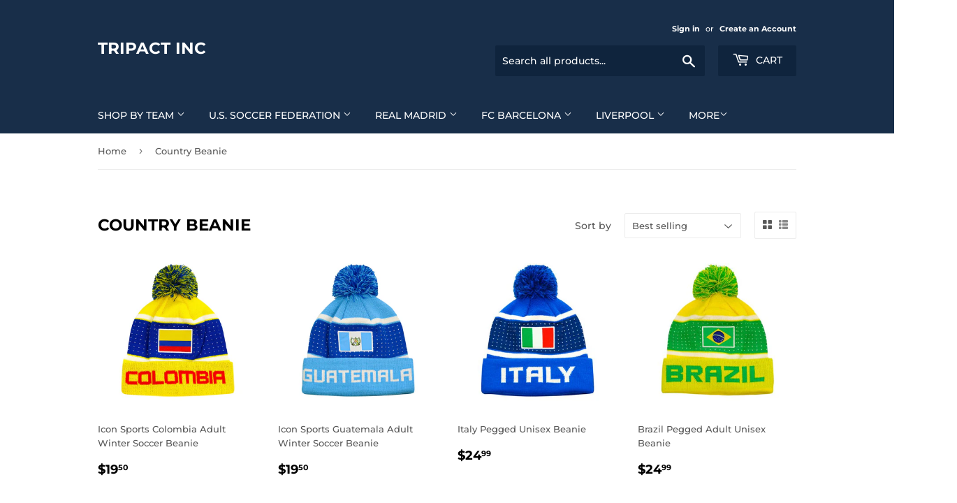

--- FILE ---
content_type: text/html; charset=utf-8
request_url: https://www.tripactinc.com/collections/country-beanie
body_size: 30756
content:
<!doctype html>
<html class="no-touch no-js">
<head>
  <script>(function(H){H.className=H.className.replace(/\bno-js\b/,'js')})(document.documentElement)</script>
  <!-- Basic page needs ================================================== -->
  <meta charset="utf-8">
  <meta http-equiv="X-UA-Compatible" content="IE=edge,chrome=1">

  

  <!-- Title and description ================================================== -->
  <title>
  Country Beanie &ndash; Tripact Inc
  </title>

  

  <!-- Product meta ================================================== -->
  <!-- /snippets/social-meta-tags.liquid -->




<meta property="og:site_name" content="Tripact Inc">
<meta property="og:url" content="https://www.tripactinc.com/collections/country-beanie">
<meta property="og:title" content="Country Beanie">
<meta property="og:type" content="product.group">
<meta property="og:description" content="Tripact Inc">





<meta name="twitter:card" content="summary_large_image">
<meta name="twitter:title" content="Country Beanie">
<meta name="twitter:description" content="Tripact Inc">


  <!-- Helpers ================================================== -->
  <link rel="canonical" href="https://www.tripactinc.com/collections/country-beanie">
  <meta name="viewport" content="width=device-width,initial-scale=1">

  <!-- CSS ================================================== -->
  <link href="//www.tripactinc.com/cdn/shop/t/10/assets/theme.scss.css?v=172947700612702674301760422295" rel="stylesheet" type="text/css" media="all" />

  <!-- Header hook for plugins ================================================== -->
  <script>window.performance && window.performance.mark && window.performance.mark('shopify.content_for_header.start');</script><meta id="shopify-digital-wallet" name="shopify-digital-wallet" content="/7360872530/digital_wallets/dialog">
<meta name="shopify-checkout-api-token" content="d24f42db86f5bc9fb7fff5158de12d3f">
<meta id="in-context-paypal-metadata" data-shop-id="7360872530" data-venmo-supported="false" data-environment="production" data-locale="en_US" data-paypal-v4="true" data-currency="USD">
<link rel="alternate" type="application/atom+xml" title="Feed" href="/collections/country-beanie.atom" />
<link rel="alternate" type="application/json+oembed" href="https://www.tripactinc.com/collections/country-beanie.oembed">
<script async="async" src="/checkouts/internal/preloads.js?locale=en-US"></script>
<link rel="preconnect" href="https://shop.app" crossorigin="anonymous">
<script async="async" src="https://shop.app/checkouts/internal/preloads.js?locale=en-US&shop_id=7360872530" crossorigin="anonymous"></script>
<script id="apple-pay-shop-capabilities" type="application/json">{"shopId":7360872530,"countryCode":"US","currencyCode":"USD","merchantCapabilities":["supports3DS"],"merchantId":"gid:\/\/shopify\/Shop\/7360872530","merchantName":"Tripact Inc","requiredBillingContactFields":["postalAddress","email"],"requiredShippingContactFields":["postalAddress","email"],"shippingType":"shipping","supportedNetworks":["visa","masterCard","amex","discover","elo","jcb"],"total":{"type":"pending","label":"Tripact Inc","amount":"1.00"},"shopifyPaymentsEnabled":true,"supportsSubscriptions":true}</script>
<script id="shopify-features" type="application/json">{"accessToken":"d24f42db86f5bc9fb7fff5158de12d3f","betas":["rich-media-storefront-analytics"],"domain":"www.tripactinc.com","predictiveSearch":true,"shopId":7360872530,"locale":"en"}</script>
<script>var Shopify = Shopify || {};
Shopify.shop = "tripact-inc.myshopify.com";
Shopify.locale = "en";
Shopify.currency = {"active":"USD","rate":"1.0"};
Shopify.country = "US";
Shopify.theme = {"name":"Supply","id":83205718098,"schema_name":"Supply","schema_version":"8.9.24","theme_store_id":679,"role":"main"};
Shopify.theme.handle = "null";
Shopify.theme.style = {"id":null,"handle":null};
Shopify.cdnHost = "www.tripactinc.com/cdn";
Shopify.routes = Shopify.routes || {};
Shopify.routes.root = "/";</script>
<script type="module">!function(o){(o.Shopify=o.Shopify||{}).modules=!0}(window);</script>
<script>!function(o){function n(){var o=[];function n(){o.push(Array.prototype.slice.apply(arguments))}return n.q=o,n}var t=o.Shopify=o.Shopify||{};t.loadFeatures=n(),t.autoloadFeatures=n()}(window);</script>
<script>
  window.ShopifyPay = window.ShopifyPay || {};
  window.ShopifyPay.apiHost = "shop.app\/pay";
  window.ShopifyPay.redirectState = null;
</script>
<script id="shop-js-analytics" type="application/json">{"pageType":"collection"}</script>
<script defer="defer" async type="module" src="//www.tripactinc.com/cdn/shopifycloud/shop-js/modules/v2/client.init-shop-cart-sync_BN7fPSNr.en.esm.js"></script>
<script defer="defer" async type="module" src="//www.tripactinc.com/cdn/shopifycloud/shop-js/modules/v2/chunk.common_Cbph3Kss.esm.js"></script>
<script defer="defer" async type="module" src="//www.tripactinc.com/cdn/shopifycloud/shop-js/modules/v2/chunk.modal_DKumMAJ1.esm.js"></script>
<script type="module">
  await import("//www.tripactinc.com/cdn/shopifycloud/shop-js/modules/v2/client.init-shop-cart-sync_BN7fPSNr.en.esm.js");
await import("//www.tripactinc.com/cdn/shopifycloud/shop-js/modules/v2/chunk.common_Cbph3Kss.esm.js");
await import("//www.tripactinc.com/cdn/shopifycloud/shop-js/modules/v2/chunk.modal_DKumMAJ1.esm.js");

  window.Shopify.SignInWithShop?.initShopCartSync?.({"fedCMEnabled":true,"windoidEnabled":true});

</script>
<script>
  window.Shopify = window.Shopify || {};
  if (!window.Shopify.featureAssets) window.Shopify.featureAssets = {};
  window.Shopify.featureAssets['shop-js'] = {"shop-cart-sync":["modules/v2/client.shop-cart-sync_CJVUk8Jm.en.esm.js","modules/v2/chunk.common_Cbph3Kss.esm.js","modules/v2/chunk.modal_DKumMAJ1.esm.js"],"init-fed-cm":["modules/v2/client.init-fed-cm_7Fvt41F4.en.esm.js","modules/v2/chunk.common_Cbph3Kss.esm.js","modules/v2/chunk.modal_DKumMAJ1.esm.js"],"init-shop-email-lookup-coordinator":["modules/v2/client.init-shop-email-lookup-coordinator_Cc088_bR.en.esm.js","modules/v2/chunk.common_Cbph3Kss.esm.js","modules/v2/chunk.modal_DKumMAJ1.esm.js"],"init-windoid":["modules/v2/client.init-windoid_hPopwJRj.en.esm.js","modules/v2/chunk.common_Cbph3Kss.esm.js","modules/v2/chunk.modal_DKumMAJ1.esm.js"],"shop-button":["modules/v2/client.shop-button_B0jaPSNF.en.esm.js","modules/v2/chunk.common_Cbph3Kss.esm.js","modules/v2/chunk.modal_DKumMAJ1.esm.js"],"shop-cash-offers":["modules/v2/client.shop-cash-offers_DPIskqss.en.esm.js","modules/v2/chunk.common_Cbph3Kss.esm.js","modules/v2/chunk.modal_DKumMAJ1.esm.js"],"shop-toast-manager":["modules/v2/client.shop-toast-manager_CK7RT69O.en.esm.js","modules/v2/chunk.common_Cbph3Kss.esm.js","modules/v2/chunk.modal_DKumMAJ1.esm.js"],"init-shop-cart-sync":["modules/v2/client.init-shop-cart-sync_BN7fPSNr.en.esm.js","modules/v2/chunk.common_Cbph3Kss.esm.js","modules/v2/chunk.modal_DKumMAJ1.esm.js"],"init-customer-accounts-sign-up":["modules/v2/client.init-customer-accounts-sign-up_CfPf4CXf.en.esm.js","modules/v2/client.shop-login-button_DeIztwXF.en.esm.js","modules/v2/chunk.common_Cbph3Kss.esm.js","modules/v2/chunk.modal_DKumMAJ1.esm.js"],"pay-button":["modules/v2/client.pay-button_CgIwFSYN.en.esm.js","modules/v2/chunk.common_Cbph3Kss.esm.js","modules/v2/chunk.modal_DKumMAJ1.esm.js"],"init-customer-accounts":["modules/v2/client.init-customer-accounts_DQ3x16JI.en.esm.js","modules/v2/client.shop-login-button_DeIztwXF.en.esm.js","modules/v2/chunk.common_Cbph3Kss.esm.js","modules/v2/chunk.modal_DKumMAJ1.esm.js"],"avatar":["modules/v2/client.avatar_BTnouDA3.en.esm.js"],"init-shop-for-new-customer-accounts":["modules/v2/client.init-shop-for-new-customer-accounts_CsZy_esa.en.esm.js","modules/v2/client.shop-login-button_DeIztwXF.en.esm.js","modules/v2/chunk.common_Cbph3Kss.esm.js","modules/v2/chunk.modal_DKumMAJ1.esm.js"],"shop-follow-button":["modules/v2/client.shop-follow-button_BRMJjgGd.en.esm.js","modules/v2/chunk.common_Cbph3Kss.esm.js","modules/v2/chunk.modal_DKumMAJ1.esm.js"],"checkout-modal":["modules/v2/client.checkout-modal_B9Drz_yf.en.esm.js","modules/v2/chunk.common_Cbph3Kss.esm.js","modules/v2/chunk.modal_DKumMAJ1.esm.js"],"shop-login-button":["modules/v2/client.shop-login-button_DeIztwXF.en.esm.js","modules/v2/chunk.common_Cbph3Kss.esm.js","modules/v2/chunk.modal_DKumMAJ1.esm.js"],"lead-capture":["modules/v2/client.lead-capture_DXYzFM3R.en.esm.js","modules/v2/chunk.common_Cbph3Kss.esm.js","modules/v2/chunk.modal_DKumMAJ1.esm.js"],"shop-login":["modules/v2/client.shop-login_CA5pJqmO.en.esm.js","modules/v2/chunk.common_Cbph3Kss.esm.js","modules/v2/chunk.modal_DKumMAJ1.esm.js"],"payment-terms":["modules/v2/client.payment-terms_BxzfvcZJ.en.esm.js","modules/v2/chunk.common_Cbph3Kss.esm.js","modules/v2/chunk.modal_DKumMAJ1.esm.js"]};
</script>
<script id="__st">var __st={"a":7360872530,"offset":-28800,"reqid":"5a986fd2-3299-42e7-8b5a-526edbff6d31-1770105080","pageurl":"www.tripactinc.com\/collections\/country-beanie","u":"acbfa576a7ab","p":"collection","rtyp":"collection","rid":170404020306};</script>
<script>window.ShopifyPaypalV4VisibilityTracking = true;</script>
<script id="captcha-bootstrap">!function(){'use strict';const t='contact',e='account',n='new_comment',o=[[t,t],['blogs',n],['comments',n],[t,'customer']],c=[[e,'customer_login'],[e,'guest_login'],[e,'recover_customer_password'],[e,'create_customer']],r=t=>t.map((([t,e])=>`form[action*='/${t}']:not([data-nocaptcha='true']) input[name='form_type'][value='${e}']`)).join(','),a=t=>()=>t?[...document.querySelectorAll(t)].map((t=>t.form)):[];function s(){const t=[...o],e=r(t);return a(e)}const i='password',u='form_key',d=['recaptcha-v3-token','g-recaptcha-response','h-captcha-response',i],f=()=>{try{return window.sessionStorage}catch{return}},m='__shopify_v',_=t=>t.elements[u];function p(t,e,n=!1){try{const o=window.sessionStorage,c=JSON.parse(o.getItem(e)),{data:r}=function(t){const{data:e,action:n}=t;return t[m]||n?{data:e,action:n}:{data:t,action:n}}(c);for(const[e,n]of Object.entries(r))t.elements[e]&&(t.elements[e].value=n);n&&o.removeItem(e)}catch(o){console.error('form repopulation failed',{error:o})}}const l='form_type',E='cptcha';function T(t){t.dataset[E]=!0}const w=window,h=w.document,L='Shopify',v='ce_forms',y='captcha';let A=!1;((t,e)=>{const n=(g='f06e6c50-85a8-45c8-87d0-21a2b65856fe',I='https://cdn.shopify.com/shopifycloud/storefront-forms-hcaptcha/ce_storefront_forms_captcha_hcaptcha.v1.5.2.iife.js',D={infoText:'Protected by hCaptcha',privacyText:'Privacy',termsText:'Terms'},(t,e,n)=>{const o=w[L][v],c=o.bindForm;if(c)return c(t,g,e,D).then(n);var r;o.q.push([[t,g,e,D],n]),r=I,A||(h.body.append(Object.assign(h.createElement('script'),{id:'captcha-provider',async:!0,src:r})),A=!0)});var g,I,D;w[L]=w[L]||{},w[L][v]=w[L][v]||{},w[L][v].q=[],w[L][y]=w[L][y]||{},w[L][y].protect=function(t,e){n(t,void 0,e),T(t)},Object.freeze(w[L][y]),function(t,e,n,w,h,L){const[v,y,A,g]=function(t,e,n){const i=e?o:[],u=t?c:[],d=[...i,...u],f=r(d),m=r(i),_=r(d.filter((([t,e])=>n.includes(e))));return[a(f),a(m),a(_),s()]}(w,h,L),I=t=>{const e=t.target;return e instanceof HTMLFormElement?e:e&&e.form},D=t=>v().includes(t);t.addEventListener('submit',(t=>{const e=I(t);if(!e)return;const n=D(e)&&!e.dataset.hcaptchaBound&&!e.dataset.recaptchaBound,o=_(e),c=g().includes(e)&&(!o||!o.value);(n||c)&&t.preventDefault(),c&&!n&&(function(t){try{if(!f())return;!function(t){const e=f();if(!e)return;const n=_(t);if(!n)return;const o=n.value;o&&e.removeItem(o)}(t);const e=Array.from(Array(32),(()=>Math.random().toString(36)[2])).join('');!function(t,e){_(t)||t.append(Object.assign(document.createElement('input'),{type:'hidden',name:u})),t.elements[u].value=e}(t,e),function(t,e){const n=f();if(!n)return;const o=[...t.querySelectorAll(`input[type='${i}']`)].map((({name:t})=>t)),c=[...d,...o],r={};for(const[a,s]of new FormData(t).entries())c.includes(a)||(r[a]=s);n.setItem(e,JSON.stringify({[m]:1,action:t.action,data:r}))}(t,e)}catch(e){console.error('failed to persist form',e)}}(e),e.submit())}));const S=(t,e)=>{t&&!t.dataset[E]&&(n(t,e.some((e=>e===t))),T(t))};for(const o of['focusin','change'])t.addEventListener(o,(t=>{const e=I(t);D(e)&&S(e,y())}));const B=e.get('form_key'),M=e.get(l),P=B&&M;t.addEventListener('DOMContentLoaded',(()=>{const t=y();if(P)for(const e of t)e.elements[l].value===M&&p(e,B);[...new Set([...A(),...v().filter((t=>'true'===t.dataset.shopifyCaptcha))])].forEach((e=>S(e,t)))}))}(h,new URLSearchParams(w.location.search),n,t,e,['guest_login'])})(!0,!0)}();</script>
<script integrity="sha256-4kQ18oKyAcykRKYeNunJcIwy7WH5gtpwJnB7kiuLZ1E=" data-source-attribution="shopify.loadfeatures" defer="defer" src="//www.tripactinc.com/cdn/shopifycloud/storefront/assets/storefront/load_feature-a0a9edcb.js" crossorigin="anonymous"></script>
<script crossorigin="anonymous" defer="defer" src="//www.tripactinc.com/cdn/shopifycloud/storefront/assets/shopify_pay/storefront-65b4c6d7.js?v=20250812"></script>
<script data-source-attribution="shopify.dynamic_checkout.dynamic.init">var Shopify=Shopify||{};Shopify.PaymentButton=Shopify.PaymentButton||{isStorefrontPortableWallets:!0,init:function(){window.Shopify.PaymentButton.init=function(){};var t=document.createElement("script");t.src="https://www.tripactinc.com/cdn/shopifycloud/portable-wallets/latest/portable-wallets.en.js",t.type="module",document.head.appendChild(t)}};
</script>
<script data-source-attribution="shopify.dynamic_checkout.buyer_consent">
  function portableWalletsHideBuyerConsent(e){var t=document.getElementById("shopify-buyer-consent"),n=document.getElementById("shopify-subscription-policy-button");t&&n&&(t.classList.add("hidden"),t.setAttribute("aria-hidden","true"),n.removeEventListener("click",e))}function portableWalletsShowBuyerConsent(e){var t=document.getElementById("shopify-buyer-consent"),n=document.getElementById("shopify-subscription-policy-button");t&&n&&(t.classList.remove("hidden"),t.removeAttribute("aria-hidden"),n.addEventListener("click",e))}window.Shopify?.PaymentButton&&(window.Shopify.PaymentButton.hideBuyerConsent=portableWalletsHideBuyerConsent,window.Shopify.PaymentButton.showBuyerConsent=portableWalletsShowBuyerConsent);
</script>
<script data-source-attribution="shopify.dynamic_checkout.cart.bootstrap">document.addEventListener("DOMContentLoaded",(function(){function t(){return document.querySelector("shopify-accelerated-checkout-cart, shopify-accelerated-checkout")}if(t())Shopify.PaymentButton.init();else{new MutationObserver((function(e,n){t()&&(Shopify.PaymentButton.init(),n.disconnect())})).observe(document.body,{childList:!0,subtree:!0})}}));
</script>
<link id="shopify-accelerated-checkout-styles" rel="stylesheet" media="screen" href="https://www.tripactinc.com/cdn/shopifycloud/portable-wallets/latest/accelerated-checkout-backwards-compat.css" crossorigin="anonymous">
<style id="shopify-accelerated-checkout-cart">
        #shopify-buyer-consent {
  margin-top: 1em;
  display: inline-block;
  width: 100%;
}

#shopify-buyer-consent.hidden {
  display: none;
}

#shopify-subscription-policy-button {
  background: none;
  border: none;
  padding: 0;
  text-decoration: underline;
  font-size: inherit;
  cursor: pointer;
}

#shopify-subscription-policy-button::before {
  box-shadow: none;
}

      </style>

<script>window.performance && window.performance.mark && window.performance.mark('shopify.content_for_header.end');</script>

  
  

  <script src="//www.tripactinc.com/cdn/shop/t/10/assets/jquery-2.2.3.min.js?v=58211863146907186831594067888" type="text/javascript"></script>

  <script src="//www.tripactinc.com/cdn/shop/t/10/assets/lazysizes.min.js?v=8147953233334221341594067889" async="async"></script>
  <script src="//www.tripactinc.com/cdn/shop/t/10/assets/vendor.js?v=106177282645720727331594067892" defer="defer"></script>
  <script src="//www.tripactinc.com/cdn/shop/t/10/assets/theme.js?v=88090588602936917221594067902" defer="defer"></script>


<link href="https://monorail-edge.shopifysvc.com" rel="dns-prefetch">
<script>(function(){if ("sendBeacon" in navigator && "performance" in window) {try {var session_token_from_headers = performance.getEntriesByType('navigation')[0].serverTiming.find(x => x.name == '_s').description;} catch {var session_token_from_headers = undefined;}var session_cookie_matches = document.cookie.match(/_shopify_s=([^;]*)/);var session_token_from_cookie = session_cookie_matches && session_cookie_matches.length === 2 ? session_cookie_matches[1] : "";var session_token = session_token_from_headers || session_token_from_cookie || "";function handle_abandonment_event(e) {var entries = performance.getEntries().filter(function(entry) {return /monorail-edge.shopifysvc.com/.test(entry.name);});if (!window.abandonment_tracked && entries.length === 0) {window.abandonment_tracked = true;var currentMs = Date.now();var navigation_start = performance.timing.navigationStart;var payload = {shop_id: 7360872530,url: window.location.href,navigation_start,duration: currentMs - navigation_start,session_token,page_type: "collection"};window.navigator.sendBeacon("https://monorail-edge.shopifysvc.com/v1/produce", JSON.stringify({schema_id: "online_store_buyer_site_abandonment/1.1",payload: payload,metadata: {event_created_at_ms: currentMs,event_sent_at_ms: currentMs}}));}}window.addEventListener('pagehide', handle_abandonment_event);}}());</script>
<script id="web-pixels-manager-setup">(function e(e,d,r,n,o){if(void 0===o&&(o={}),!Boolean(null===(a=null===(i=window.Shopify)||void 0===i?void 0:i.analytics)||void 0===a?void 0:a.replayQueue)){var i,a;window.Shopify=window.Shopify||{};var t=window.Shopify;t.analytics=t.analytics||{};var s=t.analytics;s.replayQueue=[],s.publish=function(e,d,r){return s.replayQueue.push([e,d,r]),!0};try{self.performance.mark("wpm:start")}catch(e){}var l=function(){var e={modern:/Edge?\/(1{2}[4-9]|1[2-9]\d|[2-9]\d{2}|\d{4,})\.\d+(\.\d+|)|Firefox\/(1{2}[4-9]|1[2-9]\d|[2-9]\d{2}|\d{4,})\.\d+(\.\d+|)|Chrom(ium|e)\/(9{2}|\d{3,})\.\d+(\.\d+|)|(Maci|X1{2}).+ Version\/(15\.\d+|(1[6-9]|[2-9]\d|\d{3,})\.\d+)([,.]\d+|)( \(\w+\)|)( Mobile\/\w+|) Safari\/|Chrome.+OPR\/(9{2}|\d{3,})\.\d+\.\d+|(CPU[ +]OS|iPhone[ +]OS|CPU[ +]iPhone|CPU IPhone OS|CPU iPad OS)[ +]+(15[._]\d+|(1[6-9]|[2-9]\d|\d{3,})[._]\d+)([._]\d+|)|Android:?[ /-](13[3-9]|1[4-9]\d|[2-9]\d{2}|\d{4,})(\.\d+|)(\.\d+|)|Android.+Firefox\/(13[5-9]|1[4-9]\d|[2-9]\d{2}|\d{4,})\.\d+(\.\d+|)|Android.+Chrom(ium|e)\/(13[3-9]|1[4-9]\d|[2-9]\d{2}|\d{4,})\.\d+(\.\d+|)|SamsungBrowser\/([2-9]\d|\d{3,})\.\d+/,legacy:/Edge?\/(1[6-9]|[2-9]\d|\d{3,})\.\d+(\.\d+|)|Firefox\/(5[4-9]|[6-9]\d|\d{3,})\.\d+(\.\d+|)|Chrom(ium|e)\/(5[1-9]|[6-9]\d|\d{3,})\.\d+(\.\d+|)([\d.]+$|.*Safari\/(?![\d.]+ Edge\/[\d.]+$))|(Maci|X1{2}).+ Version\/(10\.\d+|(1[1-9]|[2-9]\d|\d{3,})\.\d+)([,.]\d+|)( \(\w+\)|)( Mobile\/\w+|) Safari\/|Chrome.+OPR\/(3[89]|[4-9]\d|\d{3,})\.\d+\.\d+|(CPU[ +]OS|iPhone[ +]OS|CPU[ +]iPhone|CPU IPhone OS|CPU iPad OS)[ +]+(10[._]\d+|(1[1-9]|[2-9]\d|\d{3,})[._]\d+)([._]\d+|)|Android:?[ /-](13[3-9]|1[4-9]\d|[2-9]\d{2}|\d{4,})(\.\d+|)(\.\d+|)|Mobile Safari.+OPR\/([89]\d|\d{3,})\.\d+\.\d+|Android.+Firefox\/(13[5-9]|1[4-9]\d|[2-9]\d{2}|\d{4,})\.\d+(\.\d+|)|Android.+Chrom(ium|e)\/(13[3-9]|1[4-9]\d|[2-9]\d{2}|\d{4,})\.\d+(\.\d+|)|Android.+(UC? ?Browser|UCWEB|U3)[ /]?(15\.([5-9]|\d{2,})|(1[6-9]|[2-9]\d|\d{3,})\.\d+)\.\d+|SamsungBrowser\/(5\.\d+|([6-9]|\d{2,})\.\d+)|Android.+MQ{2}Browser\/(14(\.(9|\d{2,})|)|(1[5-9]|[2-9]\d|\d{3,})(\.\d+|))(\.\d+|)|K[Aa][Ii]OS\/(3\.\d+|([4-9]|\d{2,})\.\d+)(\.\d+|)/},d=e.modern,r=e.legacy,n=navigator.userAgent;return n.match(d)?"modern":n.match(r)?"legacy":"unknown"}(),u="modern"===l?"modern":"legacy",c=(null!=n?n:{modern:"",legacy:""})[u],f=function(e){return[e.baseUrl,"/wpm","/b",e.hashVersion,"modern"===e.buildTarget?"m":"l",".js"].join("")}({baseUrl:d,hashVersion:r,buildTarget:u}),m=function(e){var d=e.version,r=e.bundleTarget,n=e.surface,o=e.pageUrl,i=e.monorailEndpoint;return{emit:function(e){var a=e.status,t=e.errorMsg,s=(new Date).getTime(),l=JSON.stringify({metadata:{event_sent_at_ms:s},events:[{schema_id:"web_pixels_manager_load/3.1",payload:{version:d,bundle_target:r,page_url:o,status:a,surface:n,error_msg:t},metadata:{event_created_at_ms:s}}]});if(!i)return console&&console.warn&&console.warn("[Web Pixels Manager] No Monorail endpoint provided, skipping logging."),!1;try{return self.navigator.sendBeacon.bind(self.navigator)(i,l)}catch(e){}var u=new XMLHttpRequest;try{return u.open("POST",i,!0),u.setRequestHeader("Content-Type","text/plain"),u.send(l),!0}catch(e){return console&&console.warn&&console.warn("[Web Pixels Manager] Got an unhandled error while logging to Monorail."),!1}}}}({version:r,bundleTarget:l,surface:e.surface,pageUrl:self.location.href,monorailEndpoint:e.monorailEndpoint});try{o.browserTarget=l,function(e){var d=e.src,r=e.async,n=void 0===r||r,o=e.onload,i=e.onerror,a=e.sri,t=e.scriptDataAttributes,s=void 0===t?{}:t,l=document.createElement("script"),u=document.querySelector("head"),c=document.querySelector("body");if(l.async=n,l.src=d,a&&(l.integrity=a,l.crossOrigin="anonymous"),s)for(var f in s)if(Object.prototype.hasOwnProperty.call(s,f))try{l.dataset[f]=s[f]}catch(e){}if(o&&l.addEventListener("load",o),i&&l.addEventListener("error",i),u)u.appendChild(l);else{if(!c)throw new Error("Did not find a head or body element to append the script");c.appendChild(l)}}({src:f,async:!0,onload:function(){if(!function(){var e,d;return Boolean(null===(d=null===(e=window.Shopify)||void 0===e?void 0:e.analytics)||void 0===d?void 0:d.initialized)}()){var d=window.webPixelsManager.init(e)||void 0;if(d){var r=window.Shopify.analytics;r.replayQueue.forEach((function(e){var r=e[0],n=e[1],o=e[2];d.publishCustomEvent(r,n,o)})),r.replayQueue=[],r.publish=d.publishCustomEvent,r.visitor=d.visitor,r.initialized=!0}}},onerror:function(){return m.emit({status:"failed",errorMsg:"".concat(f," has failed to load")})},sri:function(e){var d=/^sha384-[A-Za-z0-9+/=]+$/;return"string"==typeof e&&d.test(e)}(c)?c:"",scriptDataAttributes:o}),m.emit({status:"loading"})}catch(e){m.emit({status:"failed",errorMsg:(null==e?void 0:e.message)||"Unknown error"})}}})({shopId: 7360872530,storefrontBaseUrl: "https://www.tripactinc.com",extensionsBaseUrl: "https://extensions.shopifycdn.com/cdn/shopifycloud/web-pixels-manager",monorailEndpoint: "https://monorail-edge.shopifysvc.com/unstable/produce_batch",surface: "storefront-renderer",enabledBetaFlags: ["2dca8a86"],webPixelsConfigList: [{"id":"108822610","configuration":"{\"tagID\":\"2613109332652\"}","eventPayloadVersion":"v1","runtimeContext":"STRICT","scriptVersion":"18031546ee651571ed29edbe71a3550b","type":"APP","apiClientId":3009811,"privacyPurposes":["ANALYTICS","MARKETING","SALE_OF_DATA"],"dataSharingAdjustments":{"protectedCustomerApprovalScopes":["read_customer_address","read_customer_email","read_customer_name","read_customer_personal_data","read_customer_phone"]}},{"id":"shopify-app-pixel","configuration":"{}","eventPayloadVersion":"v1","runtimeContext":"STRICT","scriptVersion":"0450","apiClientId":"shopify-pixel","type":"APP","privacyPurposes":["ANALYTICS","MARKETING"]},{"id":"shopify-custom-pixel","eventPayloadVersion":"v1","runtimeContext":"LAX","scriptVersion":"0450","apiClientId":"shopify-pixel","type":"CUSTOM","privacyPurposes":["ANALYTICS","MARKETING"]}],isMerchantRequest: false,initData: {"shop":{"name":"Tripact Inc","paymentSettings":{"currencyCode":"USD"},"myshopifyDomain":"tripact-inc.myshopify.com","countryCode":"US","storefrontUrl":"https:\/\/www.tripactinc.com"},"customer":null,"cart":null,"checkout":null,"productVariants":[],"purchasingCompany":null},},"https://www.tripactinc.com/cdn","3918e4e0wbf3ac3cepc5707306mb02b36c6",{"modern":"","legacy":""},{"shopId":"7360872530","storefrontBaseUrl":"https:\/\/www.tripactinc.com","extensionBaseUrl":"https:\/\/extensions.shopifycdn.com\/cdn\/shopifycloud\/web-pixels-manager","surface":"storefront-renderer","enabledBetaFlags":"[\"2dca8a86\"]","isMerchantRequest":"false","hashVersion":"3918e4e0wbf3ac3cepc5707306mb02b36c6","publish":"custom","events":"[[\"page_viewed\",{}],[\"collection_viewed\",{\"collection\":{\"id\":\"170404020306\",\"title\":\"Country Beanie\",\"productVariants\":[{\"price\":{\"amount\":19.5,\"currencyCode\":\"USD\"},\"product\":{\"title\":\"Icon Sports Colombia Adult Winter Soccer Beanie\",\"vendor\":\"Tripact Inc\",\"id\":\"4899704143954\",\"untranslatedTitle\":\"Icon Sports Colombia Adult Winter Soccer Beanie\",\"url\":\"\/products\/colombia-beanie\",\"type\":\"Beanie\"},\"id\":\"33161912877138\",\"image\":{\"src\":\"\/\/www.tripactinc.com\/cdn\/shop\/products\/pm9ndTA.jpg?v=1607215678\"},\"sku\":null,\"title\":\"Default Title\",\"untranslatedTitle\":\"Default Title\"},{\"price\":{\"amount\":19.5,\"currencyCode\":\"USD\"},\"product\":{\"title\":\"Icon Sports Guatemala Adult Winter Soccer Beanie\",\"vendor\":\"Tripact Inc\",\"id\":\"4899703980114\",\"untranslatedTitle\":\"Icon Sports Guatemala Adult Winter Soccer Beanie\",\"url\":\"\/products\/guatemala-beanie\",\"type\":\"Beanie\"},\"id\":\"33161912746066\",\"image\":{\"src\":\"\/\/www.tripactinc.com\/cdn\/shop\/products\/jQYMBR8.jpg?v=1607215673\"},\"sku\":null,\"title\":\"Default Title\",\"untranslatedTitle\":\"Default Title\"},{\"price\":{\"amount\":24.99,\"currencyCode\":\"USD\"},\"product\":{\"title\":\"Italy Pegged Unisex Beanie\",\"vendor\":\"Tripact Inc\",\"id\":\"6762786488402\",\"untranslatedTitle\":\"Italy Pegged Unisex Beanie\",\"url\":\"\/products\/italy-pegged-unisex-beanie\",\"type\":\"\"},\"id\":\"39680638320722\",\"image\":{\"src\":\"\/\/www.tripactinc.com\/cdn\/shop\/products\/IT44BN-2_500x_fb6ee890-b87c-4f6e-a1bf-57b637d68eaf.jpg?v=1636748081\"},\"sku\":\"\",\"title\":\"Default Title\",\"untranslatedTitle\":\"Default Title\"},{\"price\":{\"amount\":24.99,\"currencyCode\":\"USD\"},\"product\":{\"title\":\"Brazil Pegged Adult Unisex Beanie\",\"vendor\":\"Tripact Inc\",\"id\":\"6762786193490\",\"untranslatedTitle\":\"Brazil Pegged Adult Unisex Beanie\",\"url\":\"\/products\/brazil-pegged-adult-unisex-beanie\",\"type\":\"\"},\"id\":\"39680637567058\",\"image\":{\"src\":\"\/\/www.tripactinc.com\/cdn\/shop\/products\/BR44BN_500x_2d43343c-385c-47aa-976d-319244309def.jpg?v=1636748019\"},\"sku\":\"\",\"title\":\"Default Title\",\"untranslatedTitle\":\"Default Title\"},{\"price\":{\"amount\":24.99,\"currencyCode\":\"USD\"},\"product\":{\"title\":\"Columbia Pegged Adult Unisex Beanie\",\"vendor\":\"Tripact Inc\",\"id\":\"6762785996882\",\"untranslatedTitle\":\"Columbia Pegged Adult Unisex Beanie\",\"url\":\"\/products\/columbia-pegged-adult-unisex-beanie\",\"type\":\"\"},\"id\":\"39680637403218\",\"image\":{\"src\":\"\/\/www.tripactinc.com\/cdn\/shop\/products\/CO44BN_500x_672d0956-6c6c-4dd4-a571-3d8afb60d3f5.jpg?v=1636747971\"},\"sku\":\"\",\"title\":\"Default Title\",\"untranslatedTitle\":\"Default Title\"},{\"price\":{\"amount\":0.0,\"currencyCode\":\"USD\"},\"product\":{\"title\":\"Peru Pegged Adult Unisex Beanie\",\"vendor\":\"Tripact Inc\",\"id\":\"6762785734738\",\"untranslatedTitle\":\"Peru Pegged Adult Unisex Beanie\",\"url\":\"\/products\/peru-pegged-adult-unisex-beanie\",\"type\":\"\"},\"id\":\"39680637272146\",\"image\":{\"src\":\"\/\/www.tripactinc.com\/cdn\/shop\/products\/PR44BN_500x_81e060db-08f8-46ad-a99a-1771ef1bdd14.jpg?v=1636747886\"},\"sku\":\"\",\"title\":\"Default Title\",\"untranslatedTitle\":\"Default Title\"},{\"price\":{\"amount\":24.99,\"currencyCode\":\"USD\"},\"product\":{\"title\":\"El Savador Pegged Adult Unisex Beanie\",\"vendor\":\"Tripact Inc\",\"id\":\"6762784129106\",\"untranslatedTitle\":\"El Savador Pegged Adult Unisex Beanie\",\"url\":\"\/products\/el-savador-pegged-adult-unisex-beanie\",\"type\":\"\"},\"id\":\"39680635338834\",\"image\":{\"src\":\"\/\/www.tripactinc.com\/cdn\/shop\/products\/EL44BN_500x_ab4fb50b-1936-4ed4-a9ef-91f4e845d8da.jpg?v=1636747693\"},\"sku\":\"\",\"title\":\"Default Title\",\"untranslatedTitle\":\"Default Title\"},{\"price\":{\"amount\":24.99,\"currencyCode\":\"USD\"},\"product\":{\"title\":\"Honduras Pegged Adult Unisex Beanie\",\"vendor\":\"Tripact Inc\",\"id\":\"6762783014994\",\"untranslatedTitle\":\"Honduras Pegged Adult Unisex Beanie\",\"url\":\"\/products\/honduras-pegged-adult-unisex-beanie\",\"type\":\"\"},\"id\":\"39680632553554\",\"image\":{\"src\":\"\/\/www.tripactinc.com\/cdn\/shop\/products\/HR44BN_500x_84d75c24-2f82-4500-8e66-6e8ffba13be8.jpg?v=1636747361\"},\"sku\":\"\",\"title\":\"Default Title\",\"untranslatedTitle\":\"Default Title\"},{\"price\":{\"amount\":24.99,\"currencyCode\":\"USD\"},\"product\":{\"title\":\"USA Pegged Adult Unisex Beanie\",\"vendor\":\"Tripact Inc\",\"id\":\"6762782883922\",\"untranslatedTitle\":\"USA Pegged Adult Unisex Beanie\",\"url\":\"\/products\/usa-pegged-adult-unisex-beanie\",\"type\":\"\"},\"id\":\"39680632225874\",\"image\":{\"src\":\"\/\/www.tripactinc.com\/cdn\/shop\/products\/US44BN_500x_52ba194f-4912-4de8-a7a7-06a09765067b.jpg?v=1636747312\"},\"sku\":\"\",\"title\":\"Default Title\",\"untranslatedTitle\":\"Default Title\"},{\"price\":{\"amount\":24.99,\"currencyCode\":\"USD\"},\"product\":{\"title\":\"Mexico Country Soccer Unisex Pom Pom Beanie Green\",\"vendor\":\"Tripact Inc\",\"id\":\"6762773643346\",\"untranslatedTitle\":\"Mexico Country Soccer Unisex Pom Pom Beanie Green\",\"url\":\"\/products\/mexico-country-soccer-unisex-pom-pom-beanie-green\",\"type\":\"\"},\"id\":\"39680615514194\",\"image\":{\"src\":\"\/\/www.tripactinc.com\/cdn\/shop\/products\/Mex_Line_A.jpg?v=1636745922\"},\"sku\":\"\",\"title\":\"Default Title\",\"untranslatedTitle\":\"Default Title\"},{\"price\":{\"amount\":24.99,\"currencyCode\":\"USD\"},\"product\":{\"title\":\"U.S Soccer Adult Unisex Beanie\",\"vendor\":\"Tripact Inc\",\"id\":\"6762773446738\",\"untranslatedTitle\":\"U.S Soccer Adult Unisex Beanie\",\"url\":\"\/products\/u-s-soccer-adult-unisex-beanie\",\"type\":\"\"},\"id\":\"40436280164434\",\"image\":{\"src\":\"\/\/www.tripactinc.com\/cdn\/shop\/products\/USA_Line_A.jpg?v=1636745882\"},\"sku\":\"\",\"title\":\"Adult \/ Gray\",\"untranslatedTitle\":\"Adult \/ Gray\"},{\"price\":{\"amount\":19.5,\"currencyCode\":\"USD\"},\"product\":{\"title\":\"Icon Sports Mexico Adult Winter Soccer Beanie 02\",\"vendor\":\"Tripact Inc\",\"id\":\"4899704275026\",\"untranslatedTitle\":\"Icon Sports Mexico Adult Winter Soccer Beanie 02\",\"url\":\"\/products\/mexico-beanie-02\",\"type\":\"Beanie\"},\"id\":\"33161913008210\",\"image\":{\"src\":\"\/\/www.tripactinc.com\/cdn\/shop\/products\/5wf4vFg.jpg?v=1607215685\"},\"sku\":null,\"title\":\"Default Title\",\"untranslatedTitle\":\"Default Title\"},{\"price\":{\"amount\":19.5,\"currencyCode\":\"USD\"},\"product\":{\"title\":\"Icon Sports Mexico Adult Winter Soccer Beanie\",\"vendor\":\"Tripact Inc\",\"id\":\"4899704242258\",\"untranslatedTitle\":\"Icon Sports Mexico Adult Winter Soccer Beanie\",\"url\":\"\/products\/mexico-beanie-01\",\"type\":\"Beanie\"},\"id\":\"33161912975442\",\"image\":{\"src\":\"\/\/www.tripactinc.com\/cdn\/shop\/products\/8E7Zul0.jpg?v=1607215684\"},\"sku\":null,\"title\":\"Default Title\",\"untranslatedTitle\":\"Default Title\"},{\"price\":{\"amount\":19.5,\"currencyCode\":\"USD\"},\"product\":{\"title\":\"Icon Sports Italy Adult Winter Soccer Beanie\",\"vendor\":\"Tripact Inc\",\"id\":\"4899704209490\",\"untranslatedTitle\":\"Icon Sports Italy Adult Winter Soccer Beanie\",\"url\":\"\/products\/italy-beanie\",\"type\":\"Beanie\"},\"id\":\"33161912942674\",\"image\":{\"src\":\"\/\/www.tripactinc.com\/cdn\/shop\/products\/2JvcS8Q_9e26532c-04ca-4e7f-810f-5bf34217bbf9.jpg?v=1607215682\"},\"sku\":null,\"title\":\"Default Title\",\"untranslatedTitle\":\"Default Title\"},{\"price\":{\"amount\":19.5,\"currencyCode\":\"USD\"},\"product\":{\"title\":\"Icon Sports Brazil Adult Winter Soccer Beanie\",\"vendor\":\"Tripact Inc\",\"id\":\"4899704176722\",\"untranslatedTitle\":\"Icon Sports Brazil Adult Winter Soccer Beanie\",\"url\":\"\/products\/brazil-beanie\",\"type\":\"Beanie\"},\"id\":\"33161912909906\",\"image\":{\"src\":\"\/\/www.tripactinc.com\/cdn\/shop\/products\/OoFMtFy.jpg?v=1607215680\"},\"sku\":null,\"title\":\"Default Title\",\"untranslatedTitle\":\"Default Title\"},{\"price\":{\"amount\":19.5,\"currencyCode\":\"USD\"},\"product\":{\"title\":\"Icon Sports Peru Adult Winter Soccer Beanie\",\"vendor\":\"Tripact Inc\",\"id\":\"4899704078418\",\"untranslatedTitle\":\"Icon Sports Peru Adult Winter Soccer Beanie\",\"url\":\"\/products\/peru-beanie\",\"type\":\"Beanie\"},\"id\":\"33161912811602\",\"image\":{\"src\":\"\/\/www.tripactinc.com\/cdn\/shop\/products\/fBKAbgK.jpg?v=1607215676\"},\"sku\":null,\"title\":\"Default Title\",\"untranslatedTitle\":\"Default Title\"},{\"price\":{\"amount\":19.5,\"currencyCode\":\"USD\"},\"product\":{\"title\":\"Icon Sports El Salvador Adult Winter Soccer Beanie\",\"vendor\":\"Tripact Inc\",\"id\":\"4899704012882\",\"untranslatedTitle\":\"Icon Sports El Salvador Adult Winter Soccer Beanie\",\"url\":\"\/products\/el-salvador-beanie\",\"type\":\"Beanie\"},\"id\":\"33161912778834\",\"image\":{\"src\":\"\/\/www.tripactinc.com\/cdn\/shop\/products\/vECYYGe.jpg?v=1607215675\"},\"sku\":null,\"title\":\"Default Title\",\"untranslatedTitle\":\"Default Title\"},{\"price\":{\"amount\":19.5,\"currencyCode\":\"USD\"},\"product\":{\"title\":\"Icon Sports Honduras Adult Winter Soccer Beanie\",\"vendor\":\"Tripact Inc\",\"id\":\"4899703947346\",\"untranslatedTitle\":\"Icon Sports Honduras Adult Winter Soccer Beanie\",\"url\":\"\/products\/honduras-beanie\",\"type\":\"Beanie\"},\"id\":\"33161912713298\",\"image\":{\"src\":\"\/\/www.tripactinc.com\/cdn\/shop\/products\/Ud1Vpie.jpg?v=1607215671\"},\"sku\":null,\"title\":\"Default Title\",\"untranslatedTitle\":\"Default Title\"}]}}]]"});</script><script>
  window.ShopifyAnalytics = window.ShopifyAnalytics || {};
  window.ShopifyAnalytics.meta = window.ShopifyAnalytics.meta || {};
  window.ShopifyAnalytics.meta.currency = 'USD';
  var meta = {"products":[{"id":4899704143954,"gid":"gid:\/\/shopify\/Product\/4899704143954","vendor":"Tripact Inc","type":"Beanie","handle":"colombia-beanie","variants":[{"id":33161912877138,"price":1950,"name":"Icon Sports Colombia Adult Winter Soccer Beanie","public_title":null,"sku":null}],"remote":false},{"id":4899703980114,"gid":"gid:\/\/shopify\/Product\/4899703980114","vendor":"Tripact Inc","type":"Beanie","handle":"guatemala-beanie","variants":[{"id":33161912746066,"price":1950,"name":"Icon Sports Guatemala Adult Winter Soccer Beanie","public_title":null,"sku":null}],"remote":false},{"id":6762786488402,"gid":"gid:\/\/shopify\/Product\/6762786488402","vendor":"Tripact Inc","type":"","handle":"italy-pegged-unisex-beanie","variants":[{"id":39680638320722,"price":2499,"name":"Italy Pegged Unisex Beanie","public_title":null,"sku":""}],"remote":false},{"id":6762786193490,"gid":"gid:\/\/shopify\/Product\/6762786193490","vendor":"Tripact Inc","type":"","handle":"brazil-pegged-adult-unisex-beanie","variants":[{"id":39680637567058,"price":2499,"name":"Brazil Pegged Adult Unisex Beanie","public_title":null,"sku":""}],"remote":false},{"id":6762785996882,"gid":"gid:\/\/shopify\/Product\/6762785996882","vendor":"Tripact Inc","type":"","handle":"columbia-pegged-adult-unisex-beanie","variants":[{"id":39680637403218,"price":2499,"name":"Columbia Pegged Adult Unisex Beanie","public_title":null,"sku":""}],"remote":false},{"id":6762785734738,"gid":"gid:\/\/shopify\/Product\/6762785734738","vendor":"Tripact Inc","type":"","handle":"peru-pegged-adult-unisex-beanie","variants":[{"id":39680637272146,"price":0,"name":"Peru Pegged Adult Unisex Beanie","public_title":null,"sku":""}],"remote":false},{"id":6762784129106,"gid":"gid:\/\/shopify\/Product\/6762784129106","vendor":"Tripact Inc","type":"","handle":"el-savador-pegged-adult-unisex-beanie","variants":[{"id":39680635338834,"price":2499,"name":"El Savador Pegged Adult Unisex Beanie","public_title":null,"sku":""}],"remote":false},{"id":6762783014994,"gid":"gid:\/\/shopify\/Product\/6762783014994","vendor":"Tripact Inc","type":"","handle":"honduras-pegged-adult-unisex-beanie","variants":[{"id":39680632553554,"price":2499,"name":"Honduras Pegged Adult Unisex Beanie","public_title":null,"sku":""}],"remote":false},{"id":6762782883922,"gid":"gid:\/\/shopify\/Product\/6762782883922","vendor":"Tripact Inc","type":"","handle":"usa-pegged-adult-unisex-beanie","variants":[{"id":39680632225874,"price":2499,"name":"USA Pegged Adult Unisex Beanie","public_title":null,"sku":""}],"remote":false},{"id":6762773643346,"gid":"gid:\/\/shopify\/Product\/6762773643346","vendor":"Tripact Inc","type":"","handle":"mexico-country-soccer-unisex-pom-pom-beanie-green","variants":[{"id":39680615514194,"price":2499,"name":"Mexico Country Soccer Unisex Pom Pom Beanie Green","public_title":null,"sku":""}],"remote":false},{"id":6762773446738,"gid":"gid:\/\/shopify\/Product\/6762773446738","vendor":"Tripact Inc","type":"","handle":"u-s-soccer-adult-unisex-beanie","variants":[{"id":40436280164434,"price":2499,"name":"U.S Soccer Adult Unisex Beanie - Adult \/ Gray","public_title":"Adult \/ Gray","sku":""}],"remote":false},{"id":4899704275026,"gid":"gid:\/\/shopify\/Product\/4899704275026","vendor":"Tripact Inc","type":"Beanie","handle":"mexico-beanie-02","variants":[{"id":33161913008210,"price":1950,"name":"Icon Sports Mexico Adult Winter Soccer Beanie 02","public_title":null,"sku":null}],"remote":false},{"id":4899704242258,"gid":"gid:\/\/shopify\/Product\/4899704242258","vendor":"Tripact Inc","type":"Beanie","handle":"mexico-beanie-01","variants":[{"id":33161912975442,"price":1950,"name":"Icon Sports Mexico Adult Winter Soccer Beanie","public_title":null,"sku":null}],"remote":false},{"id":4899704209490,"gid":"gid:\/\/shopify\/Product\/4899704209490","vendor":"Tripact Inc","type":"Beanie","handle":"italy-beanie","variants":[{"id":33161912942674,"price":1950,"name":"Icon Sports Italy Adult Winter Soccer Beanie","public_title":null,"sku":null}],"remote":false},{"id":4899704176722,"gid":"gid:\/\/shopify\/Product\/4899704176722","vendor":"Tripact Inc","type":"Beanie","handle":"brazil-beanie","variants":[{"id":33161912909906,"price":1950,"name":"Icon Sports Brazil Adult Winter Soccer Beanie","public_title":null,"sku":null}],"remote":false},{"id":4899704078418,"gid":"gid:\/\/shopify\/Product\/4899704078418","vendor":"Tripact Inc","type":"Beanie","handle":"peru-beanie","variants":[{"id":33161912811602,"price":1950,"name":"Icon Sports Peru Adult Winter Soccer Beanie","public_title":null,"sku":null}],"remote":false},{"id":4899704012882,"gid":"gid:\/\/shopify\/Product\/4899704012882","vendor":"Tripact Inc","type":"Beanie","handle":"el-salvador-beanie","variants":[{"id":33161912778834,"price":1950,"name":"Icon Sports El Salvador Adult Winter Soccer Beanie","public_title":null,"sku":null}],"remote":false},{"id":4899703947346,"gid":"gid:\/\/shopify\/Product\/4899703947346","vendor":"Tripact Inc","type":"Beanie","handle":"honduras-beanie","variants":[{"id":33161912713298,"price":1950,"name":"Icon Sports Honduras Adult Winter Soccer Beanie","public_title":null,"sku":null}],"remote":false}],"page":{"pageType":"collection","resourceType":"collection","resourceId":170404020306,"requestId":"5a986fd2-3299-42e7-8b5a-526edbff6d31-1770105080"}};
  for (var attr in meta) {
    window.ShopifyAnalytics.meta[attr] = meta[attr];
  }
</script>
<script class="analytics">
  (function () {
    var customDocumentWrite = function(content) {
      var jquery = null;

      if (window.jQuery) {
        jquery = window.jQuery;
      } else if (window.Checkout && window.Checkout.$) {
        jquery = window.Checkout.$;
      }

      if (jquery) {
        jquery('body').append(content);
      }
    };

    var hasLoggedConversion = function(token) {
      if (token) {
        return document.cookie.indexOf('loggedConversion=' + token) !== -1;
      }
      return false;
    }

    var setCookieIfConversion = function(token) {
      if (token) {
        var twoMonthsFromNow = new Date(Date.now());
        twoMonthsFromNow.setMonth(twoMonthsFromNow.getMonth() + 2);

        document.cookie = 'loggedConversion=' + token + '; expires=' + twoMonthsFromNow;
      }
    }

    var trekkie = window.ShopifyAnalytics.lib = window.trekkie = window.trekkie || [];
    if (trekkie.integrations) {
      return;
    }
    trekkie.methods = [
      'identify',
      'page',
      'ready',
      'track',
      'trackForm',
      'trackLink'
    ];
    trekkie.factory = function(method) {
      return function() {
        var args = Array.prototype.slice.call(arguments);
        args.unshift(method);
        trekkie.push(args);
        return trekkie;
      };
    };
    for (var i = 0; i < trekkie.methods.length; i++) {
      var key = trekkie.methods[i];
      trekkie[key] = trekkie.factory(key);
    }
    trekkie.load = function(config) {
      trekkie.config = config || {};
      trekkie.config.initialDocumentCookie = document.cookie;
      var first = document.getElementsByTagName('script')[0];
      var script = document.createElement('script');
      script.type = 'text/javascript';
      script.onerror = function(e) {
        var scriptFallback = document.createElement('script');
        scriptFallback.type = 'text/javascript';
        scriptFallback.onerror = function(error) {
                var Monorail = {
      produce: function produce(monorailDomain, schemaId, payload) {
        var currentMs = new Date().getTime();
        var event = {
          schema_id: schemaId,
          payload: payload,
          metadata: {
            event_created_at_ms: currentMs,
            event_sent_at_ms: currentMs
          }
        };
        return Monorail.sendRequest("https://" + monorailDomain + "/v1/produce", JSON.stringify(event));
      },
      sendRequest: function sendRequest(endpointUrl, payload) {
        // Try the sendBeacon API
        if (window && window.navigator && typeof window.navigator.sendBeacon === 'function' && typeof window.Blob === 'function' && !Monorail.isIos12()) {
          var blobData = new window.Blob([payload], {
            type: 'text/plain'
          });

          if (window.navigator.sendBeacon(endpointUrl, blobData)) {
            return true;
          } // sendBeacon was not successful

        } // XHR beacon

        var xhr = new XMLHttpRequest();

        try {
          xhr.open('POST', endpointUrl);
          xhr.setRequestHeader('Content-Type', 'text/plain');
          xhr.send(payload);
        } catch (e) {
          console.log(e);
        }

        return false;
      },
      isIos12: function isIos12() {
        return window.navigator.userAgent.lastIndexOf('iPhone; CPU iPhone OS 12_') !== -1 || window.navigator.userAgent.lastIndexOf('iPad; CPU OS 12_') !== -1;
      }
    };
    Monorail.produce('monorail-edge.shopifysvc.com',
      'trekkie_storefront_load_errors/1.1',
      {shop_id: 7360872530,
      theme_id: 83205718098,
      app_name: "storefront",
      context_url: window.location.href,
      source_url: "//www.tripactinc.com/cdn/s/trekkie.storefront.79098466c851f41c92951ae7d219bd75d823e9dd.min.js"});

        };
        scriptFallback.async = true;
        scriptFallback.src = '//www.tripactinc.com/cdn/s/trekkie.storefront.79098466c851f41c92951ae7d219bd75d823e9dd.min.js';
        first.parentNode.insertBefore(scriptFallback, first);
      };
      script.async = true;
      script.src = '//www.tripactinc.com/cdn/s/trekkie.storefront.79098466c851f41c92951ae7d219bd75d823e9dd.min.js';
      first.parentNode.insertBefore(script, first);
    };
    trekkie.load(
      {"Trekkie":{"appName":"storefront","development":false,"defaultAttributes":{"shopId":7360872530,"isMerchantRequest":null,"themeId":83205718098,"themeCityHash":"15377837680840822234","contentLanguage":"en","currency":"USD","eventMetadataId":"857ece11-6ae3-4035-89b4-0044b7a4727d"},"isServerSideCookieWritingEnabled":true,"monorailRegion":"shop_domain","enabledBetaFlags":["65f19447","b5387b81"]},"Session Attribution":{},"S2S":{"facebookCapiEnabled":false,"source":"trekkie-storefront-renderer","apiClientId":580111}}
    );

    var loaded = false;
    trekkie.ready(function() {
      if (loaded) return;
      loaded = true;

      window.ShopifyAnalytics.lib = window.trekkie;

      var originalDocumentWrite = document.write;
      document.write = customDocumentWrite;
      try { window.ShopifyAnalytics.merchantGoogleAnalytics.call(this); } catch(error) {};
      document.write = originalDocumentWrite;

      window.ShopifyAnalytics.lib.page(null,{"pageType":"collection","resourceType":"collection","resourceId":170404020306,"requestId":"5a986fd2-3299-42e7-8b5a-526edbff6d31-1770105080","shopifyEmitted":true});

      var match = window.location.pathname.match(/checkouts\/(.+)\/(thank_you|post_purchase)/)
      var token = match? match[1]: undefined;
      if (!hasLoggedConversion(token)) {
        setCookieIfConversion(token);
        window.ShopifyAnalytics.lib.track("Viewed Product Category",{"currency":"USD","category":"Collection: country-beanie","collectionName":"country-beanie","collectionId":170404020306,"nonInteraction":true},undefined,undefined,{"shopifyEmitted":true});
      }
    });


        var eventsListenerScript = document.createElement('script');
        eventsListenerScript.async = true;
        eventsListenerScript.src = "//www.tripactinc.com/cdn/shopifycloud/storefront/assets/shop_events_listener-3da45d37.js";
        document.getElementsByTagName('head')[0].appendChild(eventsListenerScript);

})();</script>
<script
  defer
  src="https://www.tripactinc.com/cdn/shopifycloud/perf-kit/shopify-perf-kit-3.1.0.min.js"
  data-application="storefront-renderer"
  data-shop-id="7360872530"
  data-render-region="gcp-us-east1"
  data-page-type="collection"
  data-theme-instance-id="83205718098"
  data-theme-name="Supply"
  data-theme-version="8.9.24"
  data-monorail-region="shop_domain"
  data-resource-timing-sampling-rate="10"
  data-shs="true"
  data-shs-beacon="true"
  data-shs-export-with-fetch="true"
  data-shs-logs-sample-rate="1"
  data-shs-beacon-endpoint="https://www.tripactinc.com/api/collect"
></script>
</head>

<body id="country-beanie" class="template-collection">

  <div id="shopify-section-header" class="shopify-section header-section"><header class="site-header" role="banner" data-section-id="header" data-section-type="header-section">
  <div class="wrapper">

    <div class="grid--full">
      <div class="grid-item large--one-half">
        
          <div class="h1 header-logo" itemscope itemtype="http://schema.org/Organization">
        
          
            <a href="/" itemprop="url">Tripact Inc</a>
          
        
          </div>
        
      </div>

      <div class="grid-item large--one-half text-center large--text-right">
        
          <div class="site-header--text-links">
            

            
              <span class="site-header--meta-links medium-down--hide">
                
                  <a href="https://www.tripactinc.com/customer_authentication/redirect?locale=en&amp;region_country=US" id="customer_login_link">Sign in</a>
                  <span class="site-header--spacer">or</span>
                  <a href="https://shopify.com/7360872530/account?locale=en" id="customer_register_link">Create an Account</a>
                
              </span>
            
          </div>

          <br class="medium-down--hide">
        

        <form action="/search" method="get" class="search-bar" role="search">
  <input type="hidden" name="type" value="product">

  <input type="search" name="q" value="" placeholder="Search all products..." aria-label="Search all products...">
  <button type="submit" class="search-bar--submit icon-fallback-text">
    <span class="icon icon-search" aria-hidden="true"></span>
    <span class="fallback-text">Search</span>
  </button>
</form>


        <a href="/cart" class="header-cart-btn cart-toggle">
          <span class="icon icon-cart"></span>
          Cart <span class="cart-count cart-badge--desktop hidden-count">0</span>
        </a>
      </div>
    </div>

  </div>
</header>

<div id="mobileNavBar">
  <div class="display-table-cell">
    <button class="menu-toggle mobileNavBar-link" aria-controls="navBar" aria-expanded="false"><span class="icon icon-hamburger" aria-hidden="true"></span>Menu</button>
  </div>
  <div class="display-table-cell">
    <a href="/cart" class="cart-toggle mobileNavBar-link">
      <span class="icon icon-cart"></span>
      Cart <span class="cart-count hidden-count">0</span>
    </a>
  </div>
</div>

<nav class="nav-bar" id="navBar" role="navigation">
  <div class="wrapper">
    <form action="/search" method="get" class="search-bar" role="search">
  <input type="hidden" name="type" value="product">

  <input type="search" name="q" value="" placeholder="Search all products..." aria-label="Search all products...">
  <button type="submit" class="search-bar--submit icon-fallback-text">
    <span class="icon icon-search" aria-hidden="true"></span>
    <span class="fallback-text">Search</span>
  </button>
</form>

    <ul class="mobile-nav" id="MobileNav">
  
  <li class="large--hide">
    <a href="/">Home</a>
  </li>
  
  
    
      
      <li
        class="mobile-nav--has-dropdown "
        aria-haspopup="true">
        <a
          href="/collections/all"
          class="mobile-nav--link"
          data-meganav-type="parent"
          >
            Shop by Team
        </a>
        <button class="icon icon-arrow-down mobile-nav--button"
          aria-expanded="false"
          aria-label="Shop by Team Menu">
        </button>
        <ul
          id="MenuParent-1"
          class="mobile-nav--dropdown "
          data-meganav-dropdown>
          
            
              <li>
                <a
                  href="/collections/u-s-soccer"
                  class="mobile-nav--link"
                  data-meganav-type="child"
                  >
                    U.S. SOCCER USMNT
                </a>
              </li>
            
          
            
              <li>
                <a
                  href="/collections/uswnt"
                  class="mobile-nav--link"
                  data-meganav-type="child"
                  >
                    U.S. SOCCER USWNT
                </a>
              </li>
            
          
        </ul>
      </li>
    
  
    
      
      <li
        class="mobile-nav--has-dropdown "
        aria-haspopup="true">
        <a
          href="/collections/u-s-soccer-selection"
          class="mobile-nav--link"
          data-meganav-type="parent"
          >
            U.S. Soccer Federation
        </a>
        <button class="icon icon-arrow-down mobile-nav--button"
          aria-expanded="false"
          aria-label="U.S. Soccer Federation Menu">
        </button>
        <ul
          id="MenuParent-2"
          class="mobile-nav--dropdown "
          data-meganav-dropdown>
          
            
              <li>
                <a
                  href="/collections/u-s-soccer-usmnt-jersey"
                  class="mobile-nav--link"
                  data-meganav-type="child"
                  >
                    U.S. Soccer USMNT Jersey
                </a>
              </li>
            
          
            
              <li>
                <a
                  href="/collections/u-s-soccer-uswnt-t-shirt"
                  class="mobile-nav--link"
                  data-meganav-type="child"
                  >
                    U.S. Soccer USMNT T-Shirt
                </a>
              </li>
            
          
            
              <li>
                <a
                  href="/collections/u-s-soccer-jersey"
                  class="mobile-nav--link"
                  data-meganav-type="child"
                  >
                    U.S. Soccer USWNT Jersey
                </a>
              </li>
            
          
            
              <li>
                <a
                  href="/collections/u-s-soccer-tee"
                  class="mobile-nav--link"
                  data-meganav-type="child"
                  >
                    U.S. Soccer USWNT T-Shirt
                </a>
              </li>
            
          
        </ul>
      </li>
    
  
    
      
      <li
        class="mobile-nav--has-dropdown "
        aria-haspopup="true">
        <a
          href="/collections/real-madrid-c-f"
          class="mobile-nav--link"
          data-meganav-type="parent"
          >
            Real Madrid
        </a>
        <button class="icon icon-arrow-down mobile-nav--button"
          aria-expanded="false"
          aria-label="Real Madrid Menu">
        </button>
        <ul
          id="MenuParent-3"
          class="mobile-nav--dropdown mobile-nav--has-grandchildren"
          data-meganav-dropdown>
          
            
            
              <li
                class="mobile-nav--has-dropdown mobile-nav--has-dropdown-grandchild "
                aria-haspopup="true">
                <a
                  href="/collections/real-madrid-c-f-apparel"
                  class="mobile-nav--link"
                  data-meganav-type="parent"
                  >
                    Real Madrid C.F Apparel
                </a>
                <button class="icon icon-arrow-down mobile-nav--button"
                  aria-expanded="false"
                  aria-label="Real Madrid C.F Apparel Menu">
                </button>
                <ul
                  id="MenuChildren-3-1"
                  class="mobile-nav--dropdown-grandchild"
                  data-meganav-dropdown>
                  
                    <li>
                      <a
                        href="/collections/real-madrid-c-f-youth-jersey"
                        class="mobile-nav--link"
                        data-meganav-type="child"
                        >
                          Real Madrid C.F Youth Jersey
                        </a>
                    </li>
                  
                    <li>
                      <a
                        href="/collections/real-madrid-c-f-jersey-1"
                        class="mobile-nav--link"
                        data-meganav-type="child"
                        >
                          Real Madrid C.F Jersey
                        </a>
                    </li>
                  
                    <li>
                      <a
                        href="/collections/real-madrid-c-f-t-shirt"
                        class="mobile-nav--link"
                        data-meganav-type="child"
                        >
                          Real Madrid C.F T-Shirt
                        </a>
                    </li>
                  
                    <li>
                      <a
                        href="/collections/real-madrid-c-f-jacket"
                        class="mobile-nav--link"
                        data-meganav-type="child"
                        >
                          Real Madrid C.F Jacket
                        </a>
                    </li>
                  
                    <li>
                      <a
                        href="/collections/real-madrid-c-f-youth-hoodie"
                        class="mobile-nav--link"
                        data-meganav-type="child"
                        >
                          Real Madrid C.F Youth Hoodie
                        </a>
                    </li>
                  
                    <li>
                      <a
                        href="/collections/real-madrid-c-f-hoodie-1"
                        class="mobile-nav--link"
                        data-meganav-type="child"
                        >
                          Real Madrid C.F Hoodie
                        </a>
                    </li>
                  
                    <li>
                      <a
                        href="/collections/real-madrid-c-f-youth-shorts"
                        class="mobile-nav--link"
                        data-meganav-type="child"
                        >
                          Real Madrid C.F Youth Shorts
                        </a>
                    </li>
                  
                </ul>
              </li>
            
          
            
            
              <li
                class="mobile-nav--has-dropdown mobile-nav--has-dropdown-grandchild "
                aria-haspopup="true">
                <a
                  href="/collections/real-madrid-c-f-accessory"
                  class="mobile-nav--link"
                  data-meganav-type="parent"
                  >
                    Real Madrid C.F Accessory
                </a>
                <button class="icon icon-arrow-down mobile-nav--button"
                  aria-expanded="false"
                  aria-label="Real Madrid C.F Accessory Menu">
                </button>
                <ul
                  id="MenuChildren-3-2"
                  class="mobile-nav--dropdown-grandchild"
                  data-meganav-dropdown>
                  
                    <li>
                      <a
                        href="/collections/real-madrid-c-f-beanie"
                        class="mobile-nav--link"
                        data-meganav-type="child"
                        >
                          Real Madrid C.F Beanie
                        </a>
                    </li>
                  
                    <li>
                      <a
                        href="/collections/real-madrid-c-f-scarf"
                        class="mobile-nav--link"
                        data-meganav-type="child"
                        >
                          Real Madrid C.F Scarf
                        </a>
                    </li>
                  
                    <li>
                      <a
                        href="/collections/real-madrid-c-f-cinch-bag"
                        class="mobile-nav--link"
                        data-meganav-type="child"
                        >
                          Real Madrid C.F Cinch Bag
                        </a>
                    </li>
                  
                    <li>
                      <a
                        href="/collections/real-madrid-c-f-backpack"
                        class="mobile-nav--link"
                        data-meganav-type="child"
                        >
                          Real Madrid C.F Backpack
                        </a>
                    </li>
                  
                    <li>
                      <a
                        href="/collections/real-madrid-c-f-duffel-bag"
                        class="mobile-nav--link"
                        data-meganav-type="child"
                        >
                          Real Madrid C.F Duffel Bag
                        </a>
                    </li>
                  
                    <li>
                      <a
                        href="/collections/real-madrid-c-f-hat"
                        class="mobile-nav--link"
                        data-meganav-type="child"
                        >
                          Real Madrid C.F Hat
                        </a>
                    </li>
                  
                    <li>
                      <a
                        href="/collections/real-madrid-c-f-youth-hat"
                        class="mobile-nav--link"
                        data-meganav-type="child"
                        >
                          Real Madrid C.F Youth Hat
                        </a>
                    </li>
                  
                </ul>
              </li>
            
          
            
            
              <li
                class="mobile-nav--has-dropdown mobile-nav--has-dropdown-grandchild "
                aria-haspopup="true">
                <a
                  href="/collections/real-madrid-c-f-soccer-ball"
                  class="mobile-nav--link"
                  data-meganav-type="parent"
                  >
                    Real Madrid C.F. Soccer Ball
                </a>
                <button class="icon icon-arrow-down mobile-nav--button"
                  aria-expanded="false"
                  aria-label="Real Madrid C.F. Soccer Ball Menu">
                </button>
                <ul
                  id="MenuChildren-3-3"
                  class="mobile-nav--dropdown-grandchild"
                  data-meganav-dropdown>
                  
                    <li>
                      <a
                        href="/collections/real-madrid-c-f-size-2"
                        class="mobile-nav--link"
                        data-meganav-type="child"
                        >
                          Real Madrid C.F Size 2
                        </a>
                    </li>
                  
                    <li>
                      <a
                        href="/collections/real-madrid-c-f-size-3"
                        class="mobile-nav--link"
                        data-meganav-type="child"
                        >
                          Real Madrid C.F Size 3
                        </a>
                    </li>
                  
                    <li>
                      <a
                        href="/collections/real-madrid-c-f-size-4"
                        class="mobile-nav--link"
                        data-meganav-type="child"
                        >
                          Real Madrid C.F Size 4
                        </a>
                    </li>
                  
                    <li>
                      <a
                        href="/collections/real-madrid-c-f-size-5"
                        class="mobile-nav--link"
                        data-meganav-type="child"
                        >
                          Real Madrid C.F Size 5
                        </a>
                    </li>
                  
                </ul>
              </li>
            
          
        </ul>
      </li>
    
  
    
      
      <li
        class="mobile-nav--has-dropdown "
        aria-haspopup="true">
        <a
          href="/collections/fc-barcelona"
          class="mobile-nav--link"
          data-meganav-type="parent"
          >
            FC Barcelona
        </a>
        <button class="icon icon-arrow-down mobile-nav--button"
          aria-expanded="false"
          aria-label="FC Barcelona Menu">
        </button>
        <ul
          id="MenuParent-4"
          class="mobile-nav--dropdown mobile-nav--has-grandchildren"
          data-meganav-dropdown>
          
            
            
              <li
                class="mobile-nav--has-dropdown mobile-nav--has-dropdown-grandchild "
                aria-haspopup="true">
                <a
                  href="/collections/fc-barcelona-apparel"
                  class="mobile-nav--link"
                  data-meganav-type="parent"
                  >
                    FC Barcelona Apparel
                </a>
                <button class="icon icon-arrow-down mobile-nav--button"
                  aria-expanded="false"
                  aria-label="FC Barcelona Apparel Menu">
                </button>
                <ul
                  id="MenuChildren-4-1"
                  class="mobile-nav--dropdown-grandchild"
                  data-meganav-dropdown>
                  
                    <li>
                      <a
                        href="/collections/fc-barcelona-youth-jersey"
                        class="mobile-nav--link"
                        data-meganav-type="child"
                        >
                          FC Barcelona Youth Jersey
                        </a>
                    </li>
                  
                    <li>
                      <a
                        href="/collections/fc-barcelona-jersey"
                        class="mobile-nav--link"
                        data-meganav-type="child"
                        >
                          FC Barcelona Jersey
                        </a>
                    </li>
                  
                    <li>
                      <a
                        href="/collections/fc-barcelona-youth-t-shirt"
                        class="mobile-nav--link"
                        data-meganav-type="child"
                        >
                          FC Barcelona Youth T-Shirt
                        </a>
                    </li>
                  
                    <li>
                      <a
                        href="/collections/fc-barcelona-t-shirt"
                        class="mobile-nav--link"
                        data-meganav-type="child"
                        >
                          FC Barcelona T-Shirt
                        </a>
                    </li>
                  
                    <li>
                      <a
                        href="/collections/fc-barcelona-hoodie"
                        class="mobile-nav--link"
                        data-meganav-type="child"
                        >
                          FC Barcelona Hoodie
                        </a>
                    </li>
                  
                    <li>
                      <a
                        href="/collections/fc-barcelona-youth-jacket"
                        class="mobile-nav--link"
                        data-meganav-type="child"
                        >
                          FC Barcelona Youth Jacket
                        </a>
                    </li>
                  
                    <li>
                      <a
                        href="/collections/fc-barcelona-jacket"
                        class="mobile-nav--link"
                        data-meganav-type="child"
                        >
                          FC Barcelona Jacket
                        </a>
                    </li>
                  
                    <li>
                      <a
                        href="/collections/fc-barcelona-youth-shorts"
                        class="mobile-nav--link"
                        data-meganav-type="child"
                        >
                          FC Barcelona Youth Shorts
                        </a>
                    </li>
                  
                    <li>
                      <a
                        href="/collections/fc-barcelona-shorts"
                        class="mobile-nav--link"
                        data-meganav-type="child"
                        >
                          FC Barcelona Shorts
                        </a>
                    </li>
                  
                </ul>
              </li>
            
          
            
            
              <li
                class="mobile-nav--has-dropdown mobile-nav--has-dropdown-grandchild "
                aria-haspopup="true">
                <a
                  href="/collections/fc-barcelona-accessory"
                  class="mobile-nav--link"
                  data-meganav-type="parent"
                  >
                    FC Barcelona Accessory
                </a>
                <button class="icon icon-arrow-down mobile-nav--button"
                  aria-expanded="false"
                  aria-label="FC Barcelona Accessory Menu">
                </button>
                <ul
                  id="MenuChildren-4-2"
                  class="mobile-nav--dropdown-grandchild"
                  data-meganav-dropdown>
                  
                    <li>
                      <a
                        href="/collections/fc-barcelona-backpack"
                        class="mobile-nav--link"
                        data-meganav-type="child"
                        >
                          FC Barcelona Backpack
                        </a>
                    </li>
                  
                    <li>
                      <a
                        href="/collections/fc-barcelona-hat"
                        class="mobile-nav--link"
                        data-meganav-type="child"
                        >
                          FC Barcelona Hat
                        </a>
                    </li>
                  
                    <li>
                      <a
                        href="/collections/fc-barcelona-beanie"
                        class="mobile-nav--link"
                        data-meganav-type="child"
                        >
                          FC Barcelona Beanie
                        </a>
                    </li>
                  
                    <li>
                      <a
                        href="/collections/fc-barcelona-scarf"
                        class="mobile-nav--link"
                        data-meganav-type="child"
                        >
                          FC Barcelona Scarf
                        </a>
                    </li>
                  
                    <li>
                      <a
                        href="/collections/fc-barcelona-cinch-bag"
                        class="mobile-nav--link"
                        data-meganav-type="child"
                        >
                          FC Barcelona Cinch Bag
                        </a>
                    </li>
                  
                    <li>
                      <a
                        href="/collections/fc-barcelona-duffel-bag"
                        class="mobile-nav--link"
                        data-meganav-type="child"
                        >
                          FC Barcelona Duffel Bag
                        </a>
                    </li>
                  
                    <li>
                      <a
                        href="/collections/fc-barcelona-youth-hat"
                        class="mobile-nav--link"
                        data-meganav-type="child"
                        >
                          FC Barcelona Youth Hat
                        </a>
                    </li>
                  
                </ul>
              </li>
            
          
            
            
              <li
                class="mobile-nav--has-dropdown mobile-nav--has-dropdown-grandchild "
                aria-haspopup="true">
                <a
                  href="/collections/fc-barcelona-ball"
                  class="mobile-nav--link"
                  data-meganav-type="parent"
                  >
                    FC Barcelona Ball
                </a>
                <button class="icon icon-arrow-down mobile-nav--button"
                  aria-expanded="false"
                  aria-label="FC Barcelona Ball Menu">
                </button>
                <ul
                  id="MenuChildren-4-3"
                  class="mobile-nav--dropdown-grandchild"
                  data-meganav-dropdown>
                  
                    <li>
                      <a
                        href="/collections/fc-barcelona-size-2"
                        class="mobile-nav--link"
                        data-meganav-type="child"
                        >
                          FC Barcelona Size 2
                        </a>
                    </li>
                  
                    <li>
                      <a
                        href="/collections/fc-barcelona-size-3"
                        class="mobile-nav--link"
                        data-meganav-type="child"
                        >
                          FC Barcelona Size 3
                        </a>
                    </li>
                  
                    <li>
                      <a
                        href="/collections/fc-barcelona-size-4"
                        class="mobile-nav--link"
                        data-meganav-type="child"
                        >
                          FC Barcelona Size 4
                        </a>
                    </li>
                  
                    <li>
                      <a
                        href="/collections/fc-barcelona-size-5"
                        class="mobile-nav--link"
                        data-meganav-type="child"
                        >
                          FC Barcelona Size 5
                        </a>
                    </li>
                  
                </ul>
              </li>
            
          
            
            
              <li
                class="mobile-nav--has-dropdown mobile-nav--has-dropdown-grandchild "
                aria-haspopup="true">
                <a
                  href="/collections/fc-barcelona-combo"
                  class="mobile-nav--link"
                  data-meganav-type="parent"
                  >
                    FC Barcelona Combo
                </a>
                <button class="icon icon-arrow-down mobile-nav--button"
                  aria-expanded="false"
                  aria-label="FC Barcelona Combo Menu">
                </button>
                <ul
                  id="MenuChildren-4-4"
                  class="mobile-nav--dropdown-grandchild"
                  data-meganav-dropdown>
                  
                    <li>
                      <a
                        href="/collections/fc-barcelona-jersey-and-beanie-combo"
                        class="mobile-nav--link"
                        data-meganav-type="child"
                        >
                          FC Barcelona Jersey and Beanie Combo
                        </a>
                    </li>
                  
                    <li>
                      <a
                        href="/collections/fc-barcelona-t-shirt-and-beanie-combo"
                        class="mobile-nav--link"
                        data-meganav-type="child"
                        >
                          FC Barcelona T-Shirt and Beanie Combo
                        </a>
                    </li>
                  
                </ul>
              </li>
            
          
        </ul>
      </li>
    
  
    
      
      <li
        class="mobile-nav--has-dropdown "
        aria-haspopup="true">
        <a
          href="/collections/liverpool-f-c"
          class="mobile-nav--link"
          data-meganav-type="parent"
          >
            Liverpool
        </a>
        <button class="icon icon-arrow-down mobile-nav--button"
          aria-expanded="false"
          aria-label="Liverpool Menu">
        </button>
        <ul
          id="MenuParent-5"
          class="mobile-nav--dropdown mobile-nav--has-grandchildren"
          data-meganav-dropdown>
          
            
            
              <li
                class="mobile-nav--has-dropdown mobile-nav--has-dropdown-grandchild "
                aria-haspopup="true">
                <a
                  href="/collections/liverpool-f-c-apparel"
                  class="mobile-nav--link"
                  data-meganav-type="parent"
                  >
                    Liverpool F.C Apparel
                </a>
                <button class="icon icon-arrow-down mobile-nav--button"
                  aria-expanded="false"
                  aria-label="Liverpool F.C Apparel Menu">
                </button>
                <ul
                  id="MenuChildren-5-1"
                  class="mobile-nav--dropdown-grandchild"
                  data-meganav-dropdown>
                  
                    <li>
                      <a
                        href="/collections/liverpool-f-c-youth-jersey"
                        class="mobile-nav--link"
                        data-meganav-type="child"
                        >
                          Liverpool F.C Youth Jersey
                        </a>
                    </li>
                  
                    <li>
                      <a
                        href="/collections/liverpool-f-c-jersey"
                        class="mobile-nav--link"
                        data-meganav-type="child"
                        >
                          Liverpool F.C Jersey
                        </a>
                    </li>
                  
                    <li>
                      <a
                        href="/collections/liverpool-f-c-youth-t-shirt"
                        class="mobile-nav--link"
                        data-meganav-type="child"
                        >
                          Liverpool F.C Youth T-Shirt
                        </a>
                    </li>
                  
                    <li>
                      <a
                        href="/collections/liverpool-f-c-t-shirt"
                        class="mobile-nav--link"
                        data-meganav-type="child"
                        >
                          Liverpool F.C T-Shirt
                        </a>
                    </li>
                  
                    <li>
                      <a
                        href="/collections/liverpool-f-c-youth-jacket"
                        class="mobile-nav--link"
                        data-meganav-type="child"
                        >
                          Liverpool F.C Youth Jacket
                        </a>
                    </li>
                  
                    <li>
                      <a
                        href="/collections/liverpool-f-c-jacket"
                        class="mobile-nav--link"
                        data-meganav-type="child"
                        >
                          Liverpool F.C Jacket
                        </a>
                    </li>
                  
                    <li>
                      <a
                        href="/collections/liverpool-f-c-youth-hoodie"
                        class="mobile-nav--link"
                        data-meganav-type="child"
                        >
                          Liverpool F.C Youth Hoodie
                        </a>
                    </li>
                  
                    <li>
                      <a
                        href="/collections/liverpool-f-c-hoodie"
                        class="mobile-nav--link"
                        data-meganav-type="child"
                        >
                          Liverpool F.C Hoodie
                        </a>
                    </li>
                  
                    <li>
                      <a
                        href="/collections/liverpool-f-c-womens-shorts"
                        class="mobile-nav--link"
                        data-meganav-type="child"
                        >
                          Liverpool F.C Women&#39;s Shorts
                        </a>
                    </li>
                  
                    <li>
                      <a
                        href="/collections/liverpool-f-c-youth-shorts"
                        class="mobile-nav--link"
                        data-meganav-type="child"
                        >
                          Liverpool F.C Youth Shorts
                        </a>
                    </li>
                  
                    <li>
                      <a
                        href="/collections/liverpool-f-c-adult-shorts"
                        class="mobile-nav--link"
                        data-meganav-type="child"
                        >
                          Liverpool F.C Adult Shorts
                        </a>
                    </li>
                  
                </ul>
              </li>
            
          
            
            
              <li
                class="mobile-nav--has-dropdown mobile-nav--has-dropdown-grandchild "
                aria-haspopup="true">
                <a
                  href="/collections/liverpool-f-c-accessory"
                  class="mobile-nav--link"
                  data-meganav-type="parent"
                  >
                    Liverpool F.C Accessory
                </a>
                <button class="icon icon-arrow-down mobile-nav--button"
                  aria-expanded="false"
                  aria-label="Liverpool F.C Accessory Menu">
                </button>
                <ul
                  id="MenuChildren-5-2"
                  class="mobile-nav--dropdown-grandchild"
                  data-meganav-dropdown>
                  
                    <li>
                      <a
                        href="/collections/liverpool-f-c-hat"
                        class="mobile-nav--link"
                        data-meganav-type="child"
                        >
                          Liverpool F.C Hat
                        </a>
                    </li>
                  
                    <li>
                      <a
                        href="/collections/liverpool-f-c-size-beanie"
                        class="mobile-nav--link"
                        data-meganav-type="child"
                        >
                          Liverpool F.C Size Beanie
                        </a>
                    </li>
                  
                    <li>
                      <a
                        href="/collections/liverpool-f-c-scarf"
                        class="mobile-nav--link"
                        data-meganav-type="child"
                        >
                          Liverpool F.C Scarf
                        </a>
                    </li>
                  
                    <li>
                      <a
                        href="/collections/liverpool-f-c-cinch-bag"
                        class="mobile-nav--link"
                        data-meganav-type="child"
                        >
                          Liverpool F.C Cinch Bag
                        </a>
                    </li>
                  
                    <li>
                      <a
                        href="/collections/liverpool-f-c-backpack"
                        class="mobile-nav--link"
                        data-meganav-type="child"
                        >
                          Liverpool F.C Backpack
                        </a>
                    </li>
                  
                    <li>
                      <a
                        href="/collections/liverpool-f-c-duffel-bag"
                        class="mobile-nav--link"
                        data-meganav-type="child"
                        >
                          Liverpool F.C Duffel Bag
                        </a>
                    </li>
                  
                </ul>
              </li>
            
          
            
            
              <li
                class="mobile-nav--has-dropdown mobile-nav--has-dropdown-grandchild "
                aria-haspopup="true">
                <a
                  href="/collections/liverpool-f-c-soccer-ball"
                  class="mobile-nav--link"
                  data-meganav-type="parent"
                  >
                    Liverpool F.C Soccer Ball
                </a>
                <button class="icon icon-arrow-down mobile-nav--button"
                  aria-expanded="false"
                  aria-label="Liverpool F.C Soccer Ball Menu">
                </button>
                <ul
                  id="MenuChildren-5-3"
                  class="mobile-nav--dropdown-grandchild"
                  data-meganav-dropdown>
                  
                    <li>
                      <a
                        href="/collections/liverpool-f-c-size-2"
                        class="mobile-nav--link"
                        data-meganav-type="child"
                        >
                          Liverpool F.C Size 2
                        </a>
                    </li>
                  
                    <li>
                      <a
                        href="/collections/liverpool-f-c-size-3"
                        class="mobile-nav--link"
                        data-meganav-type="child"
                        >
                          Liverpool F.C Size 3
                        </a>
                    </li>
                  
                    <li>
                      <a
                        href="/collections/liverpool-f-c-size-4"
                        class="mobile-nav--link"
                        data-meganav-type="child"
                        >
                          Liverpool F.C Size 4
                        </a>
                    </li>
                  
                    <li>
                      <a
                        href="/collections/liverpool-f-c-size-5"
                        class="mobile-nav--link"
                        data-meganav-type="child"
                        >
                          Liverpool F.C Size 5
                        </a>
                    </li>
                  
                </ul>
              </li>
            
          
        </ul>
      </li>
    
  
    
      
      <li
        class="mobile-nav--has-dropdown "
        aria-haspopup="true">
        <a
          href="/collections/club-america"
          class="mobile-nav--link"
          data-meganav-type="parent"
          >
            Club América
        </a>
        <button class="icon icon-arrow-down mobile-nav--button"
          aria-expanded="false"
          aria-label="Club América Menu">
        </button>
        <ul
          id="MenuParent-6"
          class="mobile-nav--dropdown mobile-nav--has-grandchildren"
          data-meganav-dropdown>
          
            
            
              <li
                class="mobile-nav--has-dropdown mobile-nav--has-dropdown-grandchild "
                aria-haspopup="true">
                <a
                  href="/collections/club-america-apparel"
                  class="mobile-nav--link"
                  data-meganav-type="parent"
                  >
                    Club América Apparel
                </a>
                <button class="icon icon-arrow-down mobile-nav--button"
                  aria-expanded="false"
                  aria-label="Club América Apparel Menu">
                </button>
                <ul
                  id="MenuChildren-6-1"
                  class="mobile-nav--dropdown-grandchild"
                  data-meganav-dropdown>
                  
                    <li>
                      <a
                        href="/collections/club-america-youth-jersey"
                        class="mobile-nav--link"
                        data-meganav-type="child"
                        >
                          Club América Youth Jersey
                        </a>
                    </li>
                  
                    <li>
                      <a
                        href="/collections/club-america-jersey"
                        class="mobile-nav--link"
                        data-meganav-type="child"
                        >
                          Club América Jersey
                        </a>
                    </li>
                  
                    <li>
                      <a
                        href="/collections/club-america-youth-hoodie"
                        class="mobile-nav--link"
                        data-meganav-type="child"
                        >
                          Club América Youth Hoodie
                        </a>
                    </li>
                  
                    <li>
                      <a
                        href="/collections/club-america-t-shrit"
                        class="mobile-nav--link"
                        data-meganav-type="child"
                        >
                          Club América T-Shirt
                        </a>
                    </li>
                  
                    <li>
                      <a
                        href="/collections/club-america-youth-jacket"
                        class="mobile-nav--link"
                        data-meganav-type="child"
                        >
                          Club América Youth Jacket
                        </a>
                    </li>
                  
                    <li>
                      <a
                        href="/collections/club-america-jacket"
                        class="mobile-nav--link"
                        data-meganav-type="child"
                        >
                          Club América Jacket
                        </a>
                    </li>
                  
                    <li>
                      <a
                        href="/collections/club-america-mask"
                        class="mobile-nav--link"
                        data-meganav-type="child"
                        >
                          Club América Mask
                        </a>
                    </li>
                  
                    <li>
                      <a
                        href="/collections/club-america-youth-shorts"
                        class="mobile-nav--link"
                        data-meganav-type="child"
                        >
                          Club América Youth Shorts
                        </a>
                    </li>
                  
                    <li>
                      <a
                        href="/collections/club-america-shorts"
                        class="mobile-nav--link"
                        data-meganav-type="child"
                        >
                          Club América Shorts
                        </a>
                    </li>
                  
                </ul>
              </li>
            
          
            
            
              <li
                class="mobile-nav--has-dropdown mobile-nav--has-dropdown-grandchild "
                aria-haspopup="true">
                <a
                  href="/collections/club-america-accessory"
                  class="mobile-nav--link"
                  data-meganav-type="parent"
                  >
                    Club América Accessory
                </a>
                <button class="icon icon-arrow-down mobile-nav--button"
                  aria-expanded="false"
                  aria-label="Club América Accessory Menu">
                </button>
                <ul
                  id="MenuChildren-6-2"
                  class="mobile-nav--dropdown-grandchild"
                  data-meganav-dropdown>
                  
                    <li>
                      <a
                        href="/collections/club-america-beanie"
                        class="mobile-nav--link"
                        data-meganav-type="child"
                        >
                          Club América Beanie
                        </a>
                    </li>
                  
                    <li>
                      <a
                        href="/collections/club-america-backpack"
                        class="mobile-nav--link"
                        data-meganav-type="child"
                        >
                          Club América Backpack
                        </a>
                    </li>
                  
                    <li>
                      <a
                        href="/collections/club-america-cinch-bag"
                        class="mobile-nav--link"
                        data-meganav-type="child"
                        >
                          Club América Cinch Bag
                        </a>
                    </li>
                  
                    <li>
                      <a
                        href="/collections/club-america-duffel-bag"
                        class="mobile-nav--link"
                        data-meganav-type="child"
                        >
                          Club América Duffel Bag
                        </a>
                    </li>
                  
                    <li>
                      <a
                        href="/collections/club-america-scarf"
                        class="mobile-nav--link"
                        data-meganav-type="child"
                        >
                          Club América Scarf
                        </a>
                    </li>
                  
                    <li>
                      <a
                        href="/collections/club-america-youth-hat"
                        class="mobile-nav--link"
                        data-meganav-type="child"
                        >
                          Club América Youth Hat
                        </a>
                    </li>
                  
                    <li>
                      <a
                        href="/collections/club-america-hat"
                        class="mobile-nav--link"
                        data-meganav-type="child"
                        >
                          Club América Hat
                        </a>
                    </li>
                  
                </ul>
              </li>
            
          
            
              <li>
                <a
                  href="/collections/club-america-combos"
                  class="mobile-nav--link"
                  data-meganav-type="child"
                  >
                    Club América Combos
                </a>
              </li>
            
          
            
            
              <li
                class="mobile-nav--has-dropdown mobile-nav--has-dropdown-grandchild "
                aria-haspopup="true">
                <a
                  href="/collections/club-america-soccer-balls"
                  class="mobile-nav--link"
                  data-meganav-type="parent"
                  >
                    Club América Soccer Balls
                </a>
                <button class="icon icon-arrow-down mobile-nav--button"
                  aria-expanded="false"
                  aria-label="Club América Soccer Balls Menu">
                </button>
                <ul
                  id="MenuChildren-6-4"
                  class="mobile-nav--dropdown-grandchild"
                  data-meganav-dropdown>
                  
                    <li>
                      <a
                        href="/collections/club-america-size-2"
                        class="mobile-nav--link"
                        data-meganav-type="child"
                        >
                          Club América Size 2
                        </a>
                    </li>
                  
                    <li>
                      <a
                        href="/collections/club-america-size-3"
                        class="mobile-nav--link"
                        data-meganav-type="child"
                        >
                          Club América Size 3
                        </a>
                    </li>
                  
                    <li>
                      <a
                        href="/collections/club-america-size-4"
                        class="mobile-nav--link"
                        data-meganav-type="child"
                        >
                          Club América Size 4
                        </a>
                    </li>
                  
                    <li>
                      <a
                        href="/collections/club-america-size-5"
                        class="mobile-nav--link"
                        data-meganav-type="child"
                        >
                          Club América Size 5
                        </a>
                    </li>
                  
                </ul>
              </li>
            
          
        </ul>
      </li>
    
  
    
      
      <li
        class="mobile-nav--has-dropdown "
        aria-haspopup="true">
        <a
          href="/collections/manchester-city-f-c"
          class="mobile-nav--link"
          data-meganav-type="parent"
          >
            Manchester City
        </a>
        <button class="icon icon-arrow-down mobile-nav--button"
          aria-expanded="false"
          aria-label="Manchester City Menu">
        </button>
        <ul
          id="MenuParent-7"
          class="mobile-nav--dropdown mobile-nav--has-grandchildren"
          data-meganav-dropdown>
          
            
            
              <li
                class="mobile-nav--has-dropdown mobile-nav--has-dropdown-grandchild "
                aria-haspopup="true">
                <a
                  href="/collections/manchester-city-f-c-apparel"
                  class="mobile-nav--link"
                  data-meganav-type="parent"
                  >
                    Manchester City F.C Apparel
                </a>
                <button class="icon icon-arrow-down mobile-nav--button"
                  aria-expanded="false"
                  aria-label="Manchester City F.C Apparel Menu">
                </button>
                <ul
                  id="MenuChildren-7-1"
                  class="mobile-nav--dropdown-grandchild"
                  data-meganav-dropdown>
                  
                    <li>
                      <a
                        href="/collections/manchester-city-f-c-youth-jersey"
                        class="mobile-nav--link"
                        data-meganav-type="child"
                        >
                          Manchester City F.C Youth Jersey
                        </a>
                    </li>
                  
                    <li>
                      <a
                        href="/collections/manchester-city-f-c-jersey"
                        class="mobile-nav--link"
                        data-meganav-type="child"
                        >
                          Manchester City F.C Jersey
                        </a>
                    </li>
                  
                    <li>
                      <a
                        href="/collections/manchester-city-f-c-youth-hoodie"
                        class="mobile-nav--link"
                        data-meganav-type="child"
                        >
                          Manchester City F.C Youth Hoodie
                        </a>
                    </li>
                  
                    <li>
                      <a
                        href="/collections/manchester-city-f-c-hoodie"
                        class="mobile-nav--link"
                        data-meganav-type="child"
                        >
                          Manchester City F.C Hoodie
                        </a>
                    </li>
                  
                    <li>
                      <a
                        href="/collections/manchester-city-f-c-t-shirt"
                        class="mobile-nav--link"
                        data-meganav-type="child"
                        >
                          Manchester City F.C T-Shirt
                        </a>
                    </li>
                  
                    <li>
                      <a
                        href="/collections/manchester-city-f-c-youth-jacket"
                        class="mobile-nav--link"
                        data-meganav-type="child"
                        >
                          Manchester City F.C Youth Jacket
                        </a>
                    </li>
                  
                    <li>
                      <a
                        href="/collections/manchester-city-f-c-jacket"
                        class="mobile-nav--link"
                        data-meganav-type="child"
                        >
                          Manchester City F.C Jacket
                        </a>
                    </li>
                  
                    <li>
                      <a
                        href="/collections/manchester-city-f-c-male-shorts"
                        class="mobile-nav--link"
                        data-meganav-type="child"
                        >
                          Manchester City F.C Male Shorts
                        </a>
                    </li>
                  
                    <li>
                      <a
                        href="/collections/manchester-city-f-c-women-shorts"
                        class="mobile-nav--link"
                        data-meganav-type="child"
                        >
                          Manchester City F.C Women Shorts
                        </a>
                    </li>
                  
                </ul>
              </li>
            
          
            
            
              <li
                class="mobile-nav--has-dropdown mobile-nav--has-dropdown-grandchild "
                aria-haspopup="true">
                <a
                  href="/collections/manchester-city-f-c-accessory"
                  class="mobile-nav--link"
                  data-meganav-type="parent"
                  >
                    Manchester City F.C Accessory
                </a>
                <button class="icon icon-arrow-down mobile-nav--button"
                  aria-expanded="false"
                  aria-label="Manchester City F.C Accessory Menu">
                </button>
                <ul
                  id="MenuChildren-7-2"
                  class="mobile-nav--dropdown-grandchild"
                  data-meganav-dropdown>
                  
                    <li>
                      <a
                        href="/collections/manchester-city-f-c-hat"
                        class="mobile-nav--link"
                        data-meganav-type="child"
                        >
                          Manchester City F.C Hat
                        </a>
                    </li>
                  
                    <li>
                      <a
                        href="/collections/manchester-city-f-c-beanie"
                        class="mobile-nav--link"
                        data-meganav-type="child"
                        >
                          Manchester City F.C Beanie
                        </a>
                    </li>
                  
                    <li>
                      <a
                        href="/collections/manchester-city-f-c-scarf"
                        class="mobile-nav--link"
                        data-meganav-type="child"
                        >
                          Manchester City F.C Scarf
                        </a>
                    </li>
                  
                    <li>
                      <a
                        href="/collections/manchester-city-f-c-cinch-bag"
                        class="mobile-nav--link"
                        data-meganav-type="child"
                        >
                          Manchester City F.C Cinch Bag
                        </a>
                    </li>
                  
                    <li>
                      <a
                        href="/collections/manchester-city-f-c-backpack"
                        class="mobile-nav--link"
                        data-meganav-type="child"
                        >
                          Manchester City F.C Backpack
                        </a>
                    </li>
                  
                    <li>
                      <a
                        href="/collections/manchester-city-f-c-duffel-bag"
                        class="mobile-nav--link"
                        data-meganav-type="child"
                        >
                          Manchester City F.C Duffel Bag
                        </a>
                    </li>
                  
                </ul>
              </li>
            
          
            
            
              <li
                class="mobile-nav--has-dropdown mobile-nav--has-dropdown-grandchild "
                aria-haspopup="true">
                <a
                  href="/collections/manchester-city-f-c-ball"
                  class="mobile-nav--link"
                  data-meganav-type="parent"
                  >
                    Manchester City F.C Soccer Ball
                </a>
                <button class="icon icon-arrow-down mobile-nav--button"
                  aria-expanded="false"
                  aria-label="Manchester City F.C Soccer Ball Menu">
                </button>
                <ul
                  id="MenuChildren-7-3"
                  class="mobile-nav--dropdown-grandchild"
                  data-meganav-dropdown>
                  
                    <li>
                      <a
                        href="/collections/manchester-city-f-c-size-2"
                        class="mobile-nav--link"
                        data-meganav-type="child"
                        >
                          Manchester City F.C Size 2
                        </a>
                    </li>
                  
                    <li>
                      <a
                        href="/collections/manchester-city-f-c-size-3"
                        class="mobile-nav--link"
                        data-meganav-type="child"
                        >
                          Manchester City F.C Size 3
                        </a>
                    </li>
                  
                    <li>
                      <a
                        href="/collections/manchester-city-f-c-size-4"
                        class="mobile-nav--link"
                        data-meganav-type="child"
                        >
                          Manchester City F.C Size 4
                        </a>
                    </li>
                  
                    <li>
                      <a
                        href="/collections/manchester-city-f-c-size-5"
                        class="mobile-nav--link"
                        data-meganav-type="child"
                        >
                          Manchester City F.C Size 5
                        </a>
                    </li>
                  
                </ul>
              </li>
            
          
        </ul>
      </li>
    
  
    
      
      <li
        class="mobile-nav--has-dropdown "
        aria-haspopup="true">
        <a
          href="/collections/glass-crystal-diamond"
          class="mobile-nav--link"
          data-meganav-type="parent"
          >
            Glass Crystal Diamond
        </a>
        <button class="icon icon-arrow-down mobile-nav--button"
          aria-expanded="false"
          aria-label="Glass Crystal Diamond Menu">
        </button>
        <ul
          id="MenuParent-8"
          class="mobile-nav--dropdown "
          data-meganav-dropdown>
          
            
              <li>
                <a
                  href="/collections/100mm-crystal-diamond"
                  class="mobile-nav--link"
                  data-meganav-type="child"
                  >
                    100mm Crystal Diamond
                </a>
              </li>
            
          
            
              <li>
                <a
                  href="/collections/80mm-crystal-diamond"
                  class="mobile-nav--link"
                  data-meganav-type="child"
                  >
                    80mm Crystal Diamond
                </a>
              </li>
            
          
            
              <li>
                <a
                  href="/collections/60mm-crystal-diamond"
                  class="mobile-nav--link"
                  data-meganav-type="child"
                  >
                    60mm Crystal Diamond
                </a>
              </li>
            
          
            
              <li>
                <a
                  href="/collections/50mm-crystal-diamond"
                  class="mobile-nav--link"
                  data-meganav-type="child"
                  >
                    50mm Crystal Diamond
                </a>
              </li>
            
          
        </ul>
      </li>
    
  
    
      
      <li
        class="mobile-nav--has-dropdown "
        aria-haspopup="true">
        <a
          href="/collections/juventus-f-c"
          class="mobile-nav--link"
          data-meganav-type="parent"
          >
            Juventus F.C.
        </a>
        <button class="icon icon-arrow-down mobile-nav--button"
          aria-expanded="false"
          aria-label="Juventus F.C. Menu">
        </button>
        <ul
          id="MenuParent-9"
          class="mobile-nav--dropdown mobile-nav--has-grandchildren"
          data-meganav-dropdown>
          
            
            
              <li
                class="mobile-nav--has-dropdown mobile-nav--has-dropdown-grandchild "
                aria-haspopup="true">
                <a
                  href="/collections/juventus-f-c-apparel"
                  class="mobile-nav--link"
                  data-meganav-type="parent"
                  >
                    Juventus F.C. Apparel
                </a>
                <button class="icon icon-arrow-down mobile-nav--button"
                  aria-expanded="false"
                  aria-label="Juventus F.C. Apparel Menu">
                </button>
                <ul
                  id="MenuChildren-9-1"
                  class="mobile-nav--dropdown-grandchild"
                  data-meganav-dropdown>
                  
                    <li>
                      <a
                        href="/collections/juventus-f-c-youth-jersey"
                        class="mobile-nav--link"
                        data-meganav-type="child"
                        >
                          Juventus F.C. Youth Jersey
                        </a>
                    </li>
                  
                    <li>
                      <a
                        href="/collections/juventus-f-c-jersey"
                        class="mobile-nav--link"
                        data-meganav-type="child"
                        >
                          Juventus F.C. Jersey
                        </a>
                    </li>
                  
                    <li>
                      <a
                        href="/collections/juventus-f-c-t-shirt"
                        class="mobile-nav--link"
                        data-meganav-type="child"
                        >
                          Juventus F.C. T-Shirt
                        </a>
                    </li>
                  
                    <li>
                      <a
                        href="/collections/juventus-f-c-jacket"
                        class="mobile-nav--link"
                        data-meganav-type="child"
                        >
                          Juventus F.C. Jacket
                        </a>
                    </li>
                  
                    <li>
                      <a
                        href="/collections/juventus-f-c-youth-hoodie"
                        class="mobile-nav--link"
                        data-meganav-type="child"
                        >
                          Juventus F.C. Youth Hoodie
                        </a>
                    </li>
                  
                    <li>
                      <a
                        href="/collections/juventus-f-c-hoodie"
                        class="mobile-nav--link"
                        data-meganav-type="child"
                        >
                          Juventus F.C. Hoodie
                        </a>
                    </li>
                  
                    <li>
                      <a
                        href="/collections/juventus-f-c-womens-short"
                        class="mobile-nav--link"
                        data-meganav-type="child"
                        >
                          Juventus F.C. Women&#39;s Short
                        </a>
                    </li>
                  
                    <li>
                      <a
                        href="/collections/juventus-youth-short"
                        class="mobile-nav--link"
                        data-meganav-type="child"
                        >
                          Juventus Youth Short
                        </a>
                    </li>
                  
                    <li>
                      <a
                        href="/collections/juventus-f-c-shorts"
                        class="mobile-nav--link"
                        data-meganav-type="child"
                        >
                          Juventus F.C. Shorts
                        </a>
                    </li>
                  
                </ul>
              </li>
            
          
            
            
              <li
                class="mobile-nav--has-dropdown mobile-nav--has-dropdown-grandchild "
                aria-haspopup="true">
                <a
                  href="/collections/juventus-f-c-accessory"
                  class="mobile-nav--link"
                  data-meganav-type="parent"
                  >
                    Juventus F.C. Accessory
                </a>
                <button class="icon icon-arrow-down mobile-nav--button"
                  aria-expanded="false"
                  aria-label="Juventus F.C. Accessory Menu">
                </button>
                <ul
                  id="MenuChildren-9-2"
                  class="mobile-nav--dropdown-grandchild"
                  data-meganav-dropdown>
                  
                    <li>
                      <a
                        href="/collections/juventus-f-c-hat"
                        class="mobile-nav--link"
                        data-meganav-type="child"
                        >
                          Juventus F.C. Hat
                        </a>
                    </li>
                  
                    <li>
                      <a
                        href="/collections/juventus-f-c-beanie"
                        class="mobile-nav--link"
                        data-meganav-type="child"
                        >
                          Juventus F.C. Beanie
                        </a>
                    </li>
                  
                    <li>
                      <a
                        href="/collections/juventus-f-c-backpack"
                        class="mobile-nav--link"
                        data-meganav-type="child"
                        >
                          Juventus F.C. Backpack
                        </a>
                    </li>
                  
                    <li>
                      <a
                        href="/collections/juventus-f-c-scarf"
                        class="mobile-nav--link"
                        data-meganav-type="child"
                        >
                          Juventus F.C. Scarf
                        </a>
                    </li>
                  
                </ul>
              </li>
            
          
            
            
              <li
                class="mobile-nav--has-dropdown mobile-nav--has-dropdown-grandchild "
                aria-haspopup="true">
                <a
                  href="/collections/juventus-f-c-soccer-ball"
                  class="mobile-nav--link"
                  data-meganav-type="parent"
                  >
                    Juventus F.C. Soccer Ball
                </a>
                <button class="icon icon-arrow-down mobile-nav--button"
                  aria-expanded="false"
                  aria-label="Juventus F.C. Soccer Ball Menu">
                </button>
                <ul
                  id="MenuChildren-9-3"
                  class="mobile-nav--dropdown-grandchild"
                  data-meganav-dropdown>
                  
                    <li>
                      <a
                        href="/collections/juventus-f-c-size-2"
                        class="mobile-nav--link"
                        data-meganav-type="child"
                        >
                          Juventus F.C. Size 2
                        </a>
                    </li>
                  
                    <li>
                      <a
                        href="/collections/juventus-f-c-size-3"
                        class="mobile-nav--link"
                        data-meganav-type="child"
                        >
                          Juventus F.C. Size 3
                        </a>
                    </li>
                  
                    <li>
                      <a
                        href="/collections/juventus-f-c-size-5"
                        class="mobile-nav--link"
                        data-meganav-type="child"
                        >
                          Juventus F.C. Size 5
                        </a>
                    </li>
                  
                </ul>
              </li>
            
          
            
            
              <li
                class="mobile-nav--has-dropdown mobile-nav--has-dropdown-grandchild "
                aria-haspopup="true">
                <a
                  href="/collections/juventus-combo"
                  class="mobile-nav--link"
                  data-meganav-type="parent"
                  >
                    Juventus Combo
                </a>
                <button class="icon icon-arrow-down mobile-nav--button"
                  aria-expanded="false"
                  aria-label="Juventus Combo Menu">
                </button>
                <ul
                  id="MenuChildren-9-4"
                  class="mobile-nav--dropdown-grandchild"
                  data-meganav-dropdown>
                  
                    <li>
                      <a
                        href="/collections/juventus-jacket-beanie-hat-combo"
                        class="mobile-nav--link"
                        data-meganav-type="child"
                        >
                          Juventus Jacket + Beanie + Hat Combo
                        </a>
                    </li>
                  
                    <li>
                      <a
                        href="/collections/juventus-jacket-beanie-combo"
                        class="mobile-nav--link"
                        data-meganav-type="child"
                        >
                          Juventus Jacket + Beanie Combo
                        </a>
                    </li>
                  
                    <li>
                      <a
                        href="/collections/juventus-cap-cinch-bag"
                        class="mobile-nav--link"
                        data-meganav-type="child"
                        >
                          Juventus Cap &amp; Cinch Bag
                        </a>
                    </li>
                  
                    <li>
                      <a
                        href="/collections/juventus-cap-size-5-ball"
                        class="mobile-nav--link"
                        data-meganav-type="child"
                        >
                          Juventus Cap &amp; Size 5 Ball
                        </a>
                    </li>
                  
                    <li>
                      <a
                        href="/collections/juventus-cinch-bag-size-5-ball"
                        class="mobile-nav--link"
                        data-meganav-type="child"
                        >
                          Juventus Cinch Bag &amp; Size 5 Ball
                        </a>
                    </li>
                  
                </ul>
              </li>
            
          
        </ul>
      </li>
    
  
    
      
      <li
        class="mobile-nav--has-dropdown "
        aria-haspopup="true">
        <a
          href="/collections/original-color-crystal-diamond"
          class="mobile-nav--link"
          data-meganav-type="parent"
          >
            Original Color Crystal Diamond
        </a>
        <button class="icon icon-arrow-down mobile-nav--button"
          aria-expanded="false"
          aria-label="Original Color Crystal Diamond Menu">
        </button>
        <ul
          id="MenuParent-10"
          class="mobile-nav--dropdown "
          data-meganav-dropdown>
          
            
              <li>
                <a
                  href="/collections/150mm-crystal-diamond"
                  class="mobile-nav--link"
                  data-meganav-type="child"
                  >
                    150mm Crystal Diamond
                </a>
              </li>
            
          
            
              <li>
                <a
                  href="/collections/120mm-crystal-diamond"
                  class="mobile-nav--link"
                  data-meganav-type="child"
                  >
                    120mm Crystal Diamond
                </a>
              </li>
            
          
            
              <li>
                <a
                  href="/collections/100mm-crystal-diamond"
                  class="mobile-nav--link"
                  data-meganav-type="child"
                  >
                    100mm Crystal Diamond
                </a>
              </li>
            
          
            
              <li>
                <a
                  href="/collections/80mm-crystal-diamond"
                  class="mobile-nav--link"
                  data-meganav-type="child"
                  >
                    80mm Crystal Diamond
                </a>
              </li>
            
          
        </ul>
      </li>
    
  
    
      
      <li
        class="mobile-nav--has-dropdown "
        aria-haspopup="true">
        <a
          href="/collections/chelsea-f-c"
          class="mobile-nav--link"
          data-meganav-type="parent"
          >
            Chelsea
        </a>
        <button class="icon icon-arrow-down mobile-nav--button"
          aria-expanded="false"
          aria-label="Chelsea Menu">
        </button>
        <ul
          id="MenuParent-11"
          class="mobile-nav--dropdown mobile-nav--has-grandchildren"
          data-meganav-dropdown>
          
            
            
              <li
                class="mobile-nav--has-dropdown mobile-nav--has-dropdown-grandchild "
                aria-haspopup="true">
                <a
                  href="/collections/chelsea-f-c-accessory"
                  class="mobile-nav--link"
                  data-meganav-type="parent"
                  >
                    Chelsea F.C. Accessory
                </a>
                <button class="icon icon-arrow-down mobile-nav--button"
                  aria-expanded="false"
                  aria-label="Chelsea F.C. Accessory Menu">
                </button>
                <ul
                  id="MenuChildren-11-1"
                  class="mobile-nav--dropdown-grandchild"
                  data-meganav-dropdown>
                  
                    <li>
                      <a
                        href="/collections/chelsea-f-c-beanies"
                        class="mobile-nav--link"
                        data-meganav-type="child"
                        >
                          Chelsea F.C. Beanies
                        </a>
                    </li>
                  
                    <li>
                      <a
                        href="/collections/chelsea-f-c-hats"
                        class="mobile-nav--link"
                        data-meganav-type="child"
                        >
                          Chelsea F.C. Hats
                        </a>
                    </li>
                  
                    <li>
                      <a
                        href="/collections/chelsea-f-c-cinch-bag"
                        class="mobile-nav--link"
                        data-meganav-type="child"
                        >
                          Chelsea F.C. Cinch Bag
                        </a>
                    </li>
                  
                </ul>
              </li>
            
          
            
            
              <li
                class="mobile-nav--has-dropdown mobile-nav--has-dropdown-grandchild "
                aria-haspopup="true">
                <a
                  href="/collections/chelsea-f-c-apparel"
                  class="mobile-nav--link"
                  data-meganav-type="parent"
                  >
                    Chelsea F.C. Apparel
                </a>
                <button class="icon icon-arrow-down mobile-nav--button"
                  aria-expanded="false"
                  aria-label="Chelsea F.C. Apparel Menu">
                </button>
                <ul
                  id="MenuChildren-11-2"
                  class="mobile-nav--dropdown-grandchild"
                  data-meganav-dropdown>
                  
                    <li>
                      <a
                        href="/collections/chelsea-f-c-youth-shorts"
                        class="mobile-nav--link"
                        data-meganav-type="child"
                        >
                          Chelsea F.C. Youth Shorts
                        </a>
                    </li>
                  
                </ul>
              </li>
            
          
            
            
              <li
                class="mobile-nav--has-dropdown mobile-nav--has-dropdown-grandchild "
                aria-haspopup="true">
                <a
                  href="/collections/chelsea-f-c-soccer-ball"
                  class="mobile-nav--link"
                  data-meganav-type="parent"
                  >
                    Chelsea F.C. Soccer Ball
                </a>
                <button class="icon icon-arrow-down mobile-nav--button"
                  aria-expanded="false"
                  aria-label="Chelsea F.C. Soccer Ball Menu">
                </button>
                <ul
                  id="MenuChildren-11-3"
                  class="mobile-nav--dropdown-grandchild"
                  data-meganav-dropdown>
                  
                    <li>
                      <a
                        href="/collections/chelsea-f-c-size-2"
                        class="mobile-nav--link"
                        data-meganav-type="child"
                        >
                          Chelsea F.C. Size 2
                        </a>
                    </li>
                  
                    <li>
                      <a
                        href="/collections/chelsea-f-c-size-3"
                        class="mobile-nav--link"
                        data-meganav-type="child"
                        >
                          Chelsea F.C. Size 3
                        </a>
                    </li>
                  
                    <li>
                      <a
                        href="/collections/chelsea-f-c-size-4"
                        class="mobile-nav--link"
                        data-meganav-type="child"
                        >
                          Chelsea F.C. Size 4
                        </a>
                    </li>
                  
                    <li>
                      <a
                        href="/collections/chelsea-f-c-size-5"
                        class="mobile-nav--link"
                        data-meganav-type="child"
                        >
                          Chelsea F.C. Size 5
                        </a>
                    </li>
                  
                </ul>
              </li>
            
          
        </ul>
      </li>
    
  
    
      
      <li
        class="mobile-nav--has-dropdown "
        aria-haspopup="true">
        <a
          href="/collections/c-d-guadalajara"
          class="mobile-nav--link"
          data-meganav-type="parent"
          >
            C.D. Guadalajara
        </a>
        <button class="icon icon-arrow-down mobile-nav--button"
          aria-expanded="false"
          aria-label="C.D. Guadalajara Menu">
        </button>
        <ul
          id="MenuParent-12"
          class="mobile-nav--dropdown mobile-nav--has-grandchildren"
          data-meganav-dropdown>
          
            
              <li>
                <a
                  href="/collections/club-america-hoodie"
                  class="mobile-nav--link"
                  data-meganav-type="child"
                  >
                    Club América Hoodie
                </a>
              </li>
            
          
            
            
              <li
                class="mobile-nav--has-dropdown mobile-nav--has-dropdown-grandchild "
                aria-haspopup="true">
                <a
                  href="/collections/c-d-guadalajara-apparel"
                  class="mobile-nav--link"
                  data-meganav-type="parent"
                  >
                    C.D. Guadalajara Apparel
                </a>
                <button class="icon icon-arrow-down mobile-nav--button"
                  aria-expanded="false"
                  aria-label="C.D. Guadalajara Apparel Menu">
                </button>
                <ul
                  id="MenuChildren-12-2"
                  class="mobile-nav--dropdown-grandchild"
                  data-meganav-dropdown>
                  
                    <li>
                      <a
                        href="/collections/c-d-guadalajara-jersey"
                        class="mobile-nav--link"
                        data-meganav-type="child"
                        >
                          C.D. Guadalajara Jersey
                        </a>
                    </li>
                  
                    <li>
                      <a
                        href="/collections/c-d-guadalajara-jacket"
                        class="mobile-nav--link"
                        data-meganav-type="child"
                        >
                          C.D. Guadalajara Jacket
                        </a>
                    </li>
                  
                    <li>
                      <a
                        href="/collections/c-d-guadalajara-youth-hoodie"
                        class="mobile-nav--link"
                        data-meganav-type="child"
                        >
                          C.D. Guadalajara Youth Hoodie
                        </a>
                    </li>
                  
                    <li>
                      <a
                        href="/collections/c-d-guadalajara-hoodie"
                        class="mobile-nav--link"
                        data-meganav-type="child"
                        >
                          C.D. Guadalajara Hoodie
                        </a>
                    </li>
                  
                    <li>
                      <a
                        href="/collections/c-d-guadalajara-jacket"
                        class="mobile-nav--link"
                        data-meganav-type="child"
                        >
                          C.D. Guadalajara Jacket
                        </a>
                    </li>
                  
                    <li>
                      <a
                        href="/collections/c-d-guadalajara-t-shirt"
                        class="mobile-nav--link"
                        data-meganav-type="child"
                        >
                          C.D. Guadalajara T-Shirt
                        </a>
                    </li>
                  
                    <li>
                      <a
                        href="/collections/c-d-guadalajara-mask"
                        class="mobile-nav--link"
                        data-meganav-type="child"
                        >
                          C.D. Guadalajara Mask
                        </a>
                    </li>
                  
                    <li>
                      <a
                        href="/collections/c-d-guadalajara-shorts"
                        class="mobile-nav--link"
                        data-meganav-type="child"
                        >
                          C.D. Guadalajara Shorts
                        </a>
                    </li>
                  
                </ul>
              </li>
            
          
            
            
              <li
                class="mobile-nav--has-dropdown mobile-nav--has-dropdown-grandchild "
                aria-haspopup="true">
                <a
                  href="/collections/c-d-guadalajara-accessory"
                  class="mobile-nav--link"
                  data-meganav-type="parent"
                  >
                    C.D. Guadalajara Accessory
                </a>
                <button class="icon icon-arrow-down mobile-nav--button"
                  aria-expanded="false"
                  aria-label="C.D. Guadalajara Accessory Menu">
                </button>
                <ul
                  id="MenuChildren-12-3"
                  class="mobile-nav--dropdown-grandchild"
                  data-meganav-dropdown>
                  
                    <li>
                      <a
                        href="/collections/c-d-guadalajara-beanie"
                        class="mobile-nav--link"
                        data-meganav-type="child"
                        >
                          C.D. Guadalajara Beanie
                        </a>
                    </li>
                  
                    <li>
                      <a
                        href="/collections/c-d-guadalajara-cinch-bag"
                        class="mobile-nav--link"
                        data-meganav-type="child"
                        >
                          C.D. Guadalajara Cinch Bag
                        </a>
                    </li>
                  
                    <li>
                      <a
                        href="/collections/c-d-guadalajara-scarf"
                        class="mobile-nav--link"
                        data-meganav-type="child"
                        >
                          C.D. Guadalajara Scarf
                        </a>
                    </li>
                  
                    <li>
                      <a
                        href="/collections/c-d-guadalajara-duffel-bag"
                        class="mobile-nav--link"
                        data-meganav-type="child"
                        >
                          C.D. Guadalajara Duffel Bag
                        </a>
                    </li>
                  
                    <li>
                      <a
                        href="/collections/c-d-guadalajara-backpack"
                        class="mobile-nav--link"
                        data-meganav-type="child"
                        >
                          C.D. Guadalajara Backpack
                        </a>
                    </li>
                  
                    <li>
                      <a
                        href="/collections/c-d-guadalajara-youth-hat"
                        class="mobile-nav--link"
                        data-meganav-type="child"
                        >
                          C.D. Guadalajara Youth Hat
                        </a>
                    </li>
                  
                    <li>
                      <a
                        href="/collections/c-d-guadalajara-hat"
                        class="mobile-nav--link"
                        data-meganav-type="child"
                        >
                          C.D. Guadalajara Hat
                        </a>
                    </li>
                  
                </ul>
              </li>
            
          
            
            
              <li
                class="mobile-nav--has-dropdown mobile-nav--has-dropdown-grandchild "
                aria-haspopup="true">
                <a
                  href="/collections/c-d-guadalajara-soccer-ball"
                  class="mobile-nav--link"
                  data-meganav-type="parent"
                  >
                    C.D. Guadalajara Soccer Ball
                </a>
                <button class="icon icon-arrow-down mobile-nav--button"
                  aria-expanded="false"
                  aria-label="C.D. Guadalajara Soccer Ball Menu">
                </button>
                <ul
                  id="MenuChildren-12-4"
                  class="mobile-nav--dropdown-grandchild"
                  data-meganav-dropdown>
                  
                    <li>
                      <a
                        href="/collections/c-d-guadalajara-size-2"
                        class="mobile-nav--link"
                        data-meganav-type="child"
                        >
                          C.D. Guadalajara Size 2
                        </a>
                    </li>
                  
                    <li>
                      <a
                        href="/collections/c-d-guadalajara-size-4"
                        class="mobile-nav--link"
                        data-meganav-type="child"
                        >
                          C.D. Guadalajara Size 4
                        </a>
                    </li>
                  
                    <li>
                      <a
                        href="/collections/c-d-guadalajara-size-5"
                        class="mobile-nav--link"
                        data-meganav-type="child"
                        >
                          C.D. Guadalajara Size 5
                        </a>
                    </li>
                  
                </ul>
              </li>
            
          
            
              <li>
                <a
                  href="/collections/c-d-guadalajara-combos"
                  class="mobile-nav--link"
                  data-meganav-type="child"
                  >
                    C.D. Guadalajara Combos
                </a>
              </li>
            
          
        </ul>
      </li>
    
  
    
      
      <li
        class="mobile-nav--has-dropdown "
        aria-haspopup="true">
        <a
          href="/collections/cruz-azul"
          class="mobile-nav--link"
          data-meganav-type="parent"
          >
            Cruz Azul
        </a>
        <button class="icon icon-arrow-down mobile-nav--button"
          aria-expanded="false"
          aria-label="Cruz Azul Menu">
        </button>
        <ul
          id="MenuParent-13"
          class="mobile-nav--dropdown mobile-nav--has-grandchildren"
          data-meganav-dropdown>
          
            
            
              <li
                class="mobile-nav--has-dropdown mobile-nav--has-dropdown-grandchild "
                aria-haspopup="true">
                <a
                  href="/collections/cruz-azul-accessory"
                  class="mobile-nav--link"
                  data-meganav-type="parent"
                  >
                    Cruz Azul Accessory
                </a>
                <button class="icon icon-arrow-down mobile-nav--button"
                  aria-expanded="false"
                  aria-label="Cruz Azul Accessory Menu">
                </button>
                <ul
                  id="MenuChildren-13-1"
                  class="mobile-nav--dropdown-grandchild"
                  data-meganav-dropdown>
                  
                    <li>
                      <a
                        href="/collections/cruz-azul-scarfs"
                        class="mobile-nav--link"
                        data-meganav-type="child"
                        >
                          Cruz Azul Scarfs
                        </a>
                    </li>
                  
                    <li>
                      <a
                        href="/collections/cruz-azul-beanie"
                        class="mobile-nav--link"
                        data-meganav-type="child"
                        >
                          Cruz Azul Beanie
                        </a>
                    </li>
                  
                </ul>
              </li>
            
          
            
            
              <li
                class="mobile-nav--has-dropdown mobile-nav--has-dropdown-grandchild "
                aria-haspopup="true">
                <a
                  href="/collections/cruz-azul-apparel"
                  class="mobile-nav--link"
                  data-meganav-type="parent"
                  >
                    Cruz Azul Apparel
                </a>
                <button class="icon icon-arrow-down mobile-nav--button"
                  aria-expanded="false"
                  aria-label="Cruz Azul Apparel Menu">
                </button>
                <ul
                  id="MenuChildren-13-2"
                  class="mobile-nav--dropdown-grandchild"
                  data-meganav-dropdown>
                  
                    <li>
                      <a
                        href="/collections/cruz-azul-jacket"
                        class="mobile-nav--link"
                        data-meganav-type="child"
                        >
                          Cruz Azul Jacket
                        </a>
                    </li>
                  
                    <li>
                      <a
                        href="/collections/cruz-azul-youth-hoodie"
                        class="mobile-nav--link"
                        data-meganav-type="child"
                        >
                          Cruz Azul Youth Hoodie
                        </a>
                    </li>
                  
                    <li>
                      <a
                        href="/collections/cruz-azul-hoodie"
                        class="mobile-nav--link"
                        data-meganav-type="child"
                        >
                          Cruz Azul Hoodie
                        </a>
                    </li>
                  
                    <li>
                      <a
                        href="/collections/cruz-azul-apparel-1"
                        class="mobile-nav--link"
                        data-meganav-type="child"
                        >
                          Cruz Azul Tee
                        </a>
                    </li>
                  
                    <li>
                      <a
                        href="/collections/cruz-azul-shorts-1"
                        class="mobile-nav--link"
                        data-meganav-type="child"
                        >
                          Cruz Azul Shorts
                        </a>
                    </li>
                  
                    <li>
                      <a
                        href="/collections/cruz-azul-youth-shorts"
                        class="mobile-nav--link"
                        data-meganav-type="child"
                        >
                          Cruz Azul Youth Shorts
                        </a>
                    </li>
                  
                </ul>
              </li>
            
          
            
            
              <li
                class="mobile-nav--has-dropdown mobile-nav--has-dropdown-grandchild "
                aria-haspopup="true">
                <a
                  href="/collections/cruz-azul-soccer-ball"
                  class="mobile-nav--link"
                  data-meganav-type="parent"
                  >
                    Cruz Azul Soccer Ball
                </a>
                <button class="icon icon-arrow-down mobile-nav--button"
                  aria-expanded="false"
                  aria-label="Cruz Azul Soccer Ball Menu">
                </button>
                <ul
                  id="MenuChildren-13-3"
                  class="mobile-nav--dropdown-grandchild"
                  data-meganav-dropdown>
                  
                    <li>
                      <a
                        href="/collections/cruz-azul-size-2"
                        class="mobile-nav--link"
                        data-meganav-type="child"
                        >
                          Cruz Azul Size 2
                        </a>
                    </li>
                  
                    <li>
                      <a
                        href="/collections/cruz-azul-size-4"
                        class="mobile-nav--link"
                        data-meganav-type="child"
                        >
                          Cruz Azul Size 4
                        </a>
                    </li>
                  
                    <li>
                      <a
                        href="/collections/cruz-azul-size-5"
                        class="mobile-nav--link"
                        data-meganav-type="child"
                        >
                          Cruz Azul Size 5
                        </a>
                    </li>
                  
                </ul>
              </li>
            
          
        </ul>
      </li>
    
  
    
      
      <li
        class="mobile-nav--has-dropdown "
        aria-haspopup="true">
        <a
          href="/collections/military"
          class="mobile-nav--link"
          data-meganav-type="parent"
          >
            Military
        </a>
        <button class="icon icon-arrow-down mobile-nav--button"
          aria-expanded="false"
          aria-label="Military Menu">
        </button>
        <ul
          id="MenuParent-14"
          class="mobile-nav--dropdown mobile-nav--has-grandchildren"
          data-meganav-dropdown>
          
            
            
              <li
                class="mobile-nav--has-dropdown mobile-nav--has-dropdown-grandchild "
                aria-haspopup="true">
                <a
                  href="/collections/military-accessory"
                  class="mobile-nav--link"
                  data-meganav-type="parent"
                  >
                    Military Accessory
                </a>
                <button class="icon icon-arrow-down mobile-nav--button"
                  aria-expanded="false"
                  aria-label="Military Accessory Menu">
                </button>
                <ul
                  id="MenuChildren-14-1"
                  class="mobile-nav--dropdown-grandchild"
                  data-meganav-dropdown>
                  
                    <li>
                      <a
                        href="/collections/us-army-mask"
                        class="mobile-nav--link"
                        data-meganav-type="child"
                        >
                          US ARMY Mask
                        </a>
                    </li>
                  
                    <li>
                      <a
                        href="/collections/us-military-beanie"
                        class="mobile-nav--link"
                        data-meganav-type="child"
                        >
                          US Military Beanie
                        </a>
                    </li>
                  
                    <li>
                      <a
                        href="/collections/military-hat"
                        class="mobile-nav--link"
                        data-meganav-type="child"
                        >
                          Military Hat
                        </a>
                    </li>
                  
                </ul>
              </li>
            
          
        </ul>
      </li>
    
  
    
      
      <li
        class="mobile-nav--has-dropdown "
        aria-haspopup="true">
        <a
          href="/collections/country"
          class="mobile-nav--link"
          data-meganav-type="parent"
          >
            Country
        </a>
        <button class="icon icon-arrow-down mobile-nav--button"
          aria-expanded="false"
          aria-label="Country Menu">
        </button>
        <ul
          id="MenuParent-15"
          class="mobile-nav--dropdown mobile-nav--has-grandchildren"
          data-meganav-dropdown>
          
            
            
              <li
                class="mobile-nav--has-dropdown mobile-nav--has-dropdown-grandchild "
                aria-haspopup="true">
                <a
                  href="/collections/country-accessories"
                  class="mobile-nav--link"
                  data-meganav-type="parent"
                  >
                    Country Accessory
                </a>
                <button class="icon icon-arrow-down mobile-nav--button"
                  aria-expanded="false"
                  aria-label="Country Accessory Menu">
                </button>
                <ul
                  id="MenuChildren-15-1"
                  class="mobile-nav--dropdown-grandchild"
                  data-meganav-dropdown>
                  
                    <li>
                      <a
                        href="/collections/country-hat"
                        class="mobile-nav--link"
                        data-meganav-type="child"
                        >
                          Country Hat
                        </a>
                    </li>
                  
                    <li>
                      <a
                        href="/collections/country-scarfs"
                        class="mobile-nav--link"
                        data-meganav-type="child"
                        >
                          Country Scarfs
                        </a>
                    </li>
                  
                    <li class="mobile-nav--active">
                      <a
                        href="/collections/country-beanie"
                        class="mobile-nav--link"
                        data-meganav-type="child"
                        aria-current="page">
                          Country Beanie
                        </a>
                    </li>
                  
                    <li>
                      <a
                        href="/collections/country-duffel-bag"
                        class="mobile-nav--link"
                        data-meganav-type="child"
                        >
                          Country Duffel Bag
                        </a>
                    </li>
                  
                </ul>
              </li>
            
          
            
            
              <li
                class="mobile-nav--has-dropdown mobile-nav--has-dropdown-grandchild "
                aria-haspopup="true">
                <a
                  href="/collections/country-apparel"
                  class="mobile-nav--link"
                  data-meganav-type="parent"
                  >
                    Country Apparel
                </a>
                <button class="icon icon-arrow-down mobile-nav--button"
                  aria-expanded="false"
                  aria-label="Country Apparel Menu">
                </button>
                <ul
                  id="MenuChildren-15-2"
                  class="mobile-nav--dropdown-grandchild"
                  data-meganav-dropdown>
                  
                    <li>
                      <a
                        href="/collections/youth-shorts"
                        class="mobile-nav--link"
                        data-meganav-type="child"
                        >
                          Country Youth Shorts
                        </a>
                    </li>
                  
                    <li>
                      <a
                        href="/collections/country-youth-jacket"
                        class="mobile-nav--link"
                        data-meganav-type="child"
                        >
                          Country Youth Jacket
                        </a>
                    </li>
                  
                    <li>
                      <a
                        href="/collections/country-jacket"
                        class="mobile-nav--link"
                        data-meganav-type="child"
                        >
                          Country Jacket
                        </a>
                    </li>
                  
                    <li>
                      <a
                        href="/collections/country-tee-shirt"
                        class="mobile-nav--link"
                        data-meganav-type="child"
                        >
                          Country Tee Shirt
                        </a>
                    </li>
                  
                    <li>
                      <a
                        href="/collections/country-jersey"
                        class="mobile-nav--link"
                        data-meganav-type="child"
                        >
                          Country Jersey
                        </a>
                    </li>
                  
                    <li>
                      <a
                        href="/collections/mexico-face-mask"
                        class="mobile-nav--link"
                        data-meganav-type="child"
                        >
                          Mexico Face Mask
                        </a>
                    </li>
                  
                    <li>
                      <a
                        href="/collections/country-hoodie"
                        class="mobile-nav--link"
                        data-meganav-type="child"
                        >
                          Country Hoodie
                        </a>
                    </li>
                  
                </ul>
              </li>
            
          
            
            
              <li
                class="mobile-nav--has-dropdown mobile-nav--has-dropdown-grandchild "
                aria-haspopup="true">
                <a
                  href="/collections/country-soccer-balls"
                  class="mobile-nav--link"
                  data-meganav-type="parent"
                  >
                    Country Soccer Balls
                </a>
                <button class="icon icon-arrow-down mobile-nav--button"
                  aria-expanded="false"
                  aria-label="Country Soccer Balls Menu">
                </button>
                <ul
                  id="MenuChildren-15-3"
                  class="mobile-nav--dropdown-grandchild"
                  data-meganav-dropdown>
                  
                    <li>
                      <a
                        href="/collections/country-size-2"
                        class="mobile-nav--link"
                        data-meganav-type="child"
                        >
                          Country Size 2
                        </a>
                    </li>
                  
                    <li>
                      <a
                        href="/collections/country-size-3"
                        class="mobile-nav--link"
                        data-meganav-type="child"
                        >
                          Country Size 3
                        </a>
                    </li>
                  
                    <li>
                      <a
                        href="/collections/country-size-5"
                        class="mobile-nav--link"
                        data-meganav-type="child"
                        >
                          Country Size 5
                        </a>
                    </li>
                  
                </ul>
              </li>
            
          
        </ul>
      </li>
    
  
    
      
      <li
        class="mobile-nav--has-dropdown "
        aria-haspopup="true">
        <a
          href="/collections/united-soccer-league"
          class="mobile-nav--link"
          data-meganav-type="parent"
          >
            United Soccer League
        </a>
        <button class="icon icon-arrow-down mobile-nav--button"
          aria-expanded="false"
          aria-label="United Soccer League Menu">
        </button>
        <ul
          id="MenuParent-16"
          class="mobile-nav--dropdown mobile-nav--has-grandchildren"
          data-meganav-dropdown>
          
            
            
              <li
                class="mobile-nav--has-dropdown mobile-nav--has-dropdown-grandchild "
                aria-haspopup="true">
                <a
                  href="/collections/united-soccer-league-apparel"
                  class="mobile-nav--link"
                  data-meganav-type="parent"
                  >
                    United Soccer League Apparel
                </a>
                <button class="icon icon-arrow-down mobile-nav--button"
                  aria-expanded="false"
                  aria-label="United Soccer League Apparel Menu">
                </button>
                <ul
                  id="MenuChildren-16-1"
                  class="mobile-nav--dropdown-grandchild"
                  data-meganav-dropdown>
                  
                    <li>
                      <a
                        href="/collections/united-soccer-league-tee-shirt"
                        class="mobile-nav--link"
                        data-meganav-type="child"
                        >
                          United Soccer League Tee Shirt
                        </a>
                    </li>
                  
                </ul>
              </li>
            
          
            
            
              <li
                class="mobile-nav--has-dropdown mobile-nav--has-dropdown-grandchild "
                aria-haspopup="true">
                <a
                  href="/collections/united-soccer-league-soccer-ball"
                  class="mobile-nav--link"
                  data-meganav-type="parent"
                  >
                    USL Soccer Ball
                </a>
                <button class="icon icon-arrow-down mobile-nav--button"
                  aria-expanded="false"
                  aria-label="USL Soccer Ball Menu">
                </button>
                <ul
                  id="MenuChildren-16-2"
                  class="mobile-nav--dropdown-grandchild"
                  data-meganav-dropdown>
                  
                    <li>
                      <a
                        href="/collections/united-soccer-league-size-2"
                        class="mobile-nav--link"
                        data-meganav-type="child"
                        >
                          United Soccer League Size 2
                        </a>
                    </li>
                  
                    <li>
                      <a
                        href="/collections/united-soccer-league-size-5"
                        class="mobile-nav--link"
                        data-meganav-type="child"
                        >
                          United Soccer League Size 5
                        </a>
                    </li>
                  
                </ul>
              </li>
            
          
        </ul>
      </li>
    
  
    
      
      <li
        class="mobile-nav--has-dropdown "
        aria-haspopup="true">
        <a
          href="/collections/fc-bayern-munich"
          class="mobile-nav--link"
          data-meganav-type="parent"
          >
            FC Bayern Munich
        </a>
        <button class="icon icon-arrow-down mobile-nav--button"
          aria-expanded="false"
          aria-label="FC Bayern Munich Menu">
        </button>
        <ul
          id="MenuParent-17"
          class="mobile-nav--dropdown mobile-nav--has-grandchildren"
          data-meganav-dropdown>
          
            
            
              <li
                class="mobile-nav--has-dropdown mobile-nav--has-dropdown-grandchild "
                aria-haspopup="true">
                <a
                  href="/collections/fc-bayern-munich-soccer-ball"
                  class="mobile-nav--link"
                  data-meganav-type="parent"
                  >
                    FC Bayern Munich Soccer Ball
                </a>
                <button class="icon icon-arrow-down mobile-nav--button"
                  aria-expanded="false"
                  aria-label="FC Bayern Munich Soccer Ball Menu">
                </button>
                <ul
                  id="MenuChildren-17-1"
                  class="mobile-nav--dropdown-grandchild"
                  data-meganav-dropdown>
                  
                    <li>
                      <a
                        href="/collections/fc-bayern-munich-size-5"
                        class="mobile-nav--link"
                        data-meganav-type="child"
                        >
                          FC Bayern Munich Size 5
                        </a>
                    </li>
                  
                </ul>
              </li>
            
          
            
            
              <li
                class="mobile-nav--has-dropdown mobile-nav--has-dropdown-grandchild "
                aria-haspopup="true">
                <a
                  href="/collections/fc-bayern-accessory"
                  class="mobile-nav--link"
                  data-meganav-type="parent"
                  >
                    FC Bayern Accessory
                </a>
                <button class="icon icon-arrow-down mobile-nav--button"
                  aria-expanded="false"
                  aria-label="FC Bayern Accessory Menu">
                </button>
                <ul
                  id="MenuChildren-17-2"
                  class="mobile-nav--dropdown-grandchild"
                  data-meganav-dropdown>
                  
                    <li>
                      <a
                        href="/collections/fc-bayern-scarf"
                        class="mobile-nav--link"
                        data-meganav-type="child"
                        >
                          FC Bayern Scarf
                        </a>
                    </li>
                  
                </ul>
              </li>
            
          
        </ul>
      </li>
    
  
    
      
      <li
        class="mobile-nav--has-dropdown "
        aria-haspopup="true">
        <a
          href="/collections/fifa-world-cup-2018"
          class="mobile-nav--link"
          data-meganav-type="parent"
          >
            FIFA WORLD CUP 2018
        </a>
        <button class="icon icon-arrow-down mobile-nav--button"
          aria-expanded="false"
          aria-label="FIFA WORLD CUP 2018 Menu">
        </button>
        <ul
          id="MenuParent-18"
          class="mobile-nav--dropdown "
          data-meganav-dropdown>
          
            
              <li>
                <a
                  href="/collections/fifa-world-cup-ball"
                  class="mobile-nav--link"
                  data-meganav-type="child"
                  >
                    FIFA WORLD CUP BALL
                </a>
              </li>
            
          
        </ul>
      </li>
    
  
    
      
      <li
        class="mobile-nav--has-dropdown "
        aria-haspopup="true">
        <a
          href="/collections/arsenal-f-c"
          class="mobile-nav--link"
          data-meganav-type="parent"
          >
            Arsenal
        </a>
        <button class="icon icon-arrow-down mobile-nav--button"
          aria-expanded="false"
          aria-label="Arsenal Menu">
        </button>
        <ul
          id="MenuParent-19"
          class="mobile-nav--dropdown mobile-nav--has-grandchildren"
          data-meganav-dropdown>
          
            
            
              <li
                class="mobile-nav--has-dropdown mobile-nav--has-dropdown-grandchild "
                aria-haspopup="true">
                <a
                  href="/collections/arsenal-f-c-apparel"
                  class="mobile-nav--link"
                  data-meganav-type="parent"
                  >
                    Arsenal F.C Apparel
                </a>
                <button class="icon icon-arrow-down mobile-nav--button"
                  aria-expanded="false"
                  aria-label="Arsenal F.C Apparel Menu">
                </button>
                <ul
                  id="MenuChildren-19-1"
                  class="mobile-nav--dropdown-grandchild"
                  data-meganav-dropdown>
                  
                    <li>
                      <a
                        href="/collections/arsenal-f-c-shorts"
                        class="mobile-nav--link"
                        data-meganav-type="child"
                        >
                          Arsenal F.C Youth Shorts
                        </a>
                    </li>
                  
                </ul>
              </li>
            
          
            
            
              <li
                class="mobile-nav--has-dropdown mobile-nav--has-dropdown-grandchild "
                aria-haspopup="true">
                <a
                  href="/collections/arsenal-f-c-accessory"
                  class="mobile-nav--link"
                  data-meganav-type="parent"
                  >
                    Arsenal F.C. Accessory
                </a>
                <button class="icon icon-arrow-down mobile-nav--button"
                  aria-expanded="false"
                  aria-label="Arsenal F.C. Accessory Menu">
                </button>
                <ul
                  id="MenuChildren-19-2"
                  class="mobile-nav--dropdown-grandchild"
                  data-meganav-dropdown>
                  
                    <li>
                      <a
                        href="/collections/arsenal-f-c-hat"
                        class="mobile-nav--link"
                        data-meganav-type="child"
                        >
                          Arsenal F.C. Hat
                        </a>
                    </li>
                  
                </ul>
              </li>
            
          
            
              <li>
                <a
                  href="/collections/arsenal-f-c-beanie"
                  class="mobile-nav--link"
                  data-meganav-type="child"
                  >
                    Arsenal F.C. Beanie
                </a>
              </li>
            
          
            
            
              <li
                class="mobile-nav--has-dropdown mobile-nav--has-dropdown-grandchild "
                aria-haspopup="true">
                <a
                  href="/collections/arsenal-f-c-soccer-ball"
                  class="mobile-nav--link"
                  data-meganav-type="parent"
                  >
                    Arsenal F.C. Soccer Ball
                </a>
                <button class="icon icon-arrow-down mobile-nav--button"
                  aria-expanded="false"
                  aria-label="Arsenal F.C. Soccer Ball Menu">
                </button>
                <ul
                  id="MenuChildren-19-4"
                  class="mobile-nav--dropdown-grandchild"
                  data-meganav-dropdown>
                  
                    <li>
                      <a
                        href="/collections/arsenal-size-2"
                        class="mobile-nav--link"
                        data-meganav-type="child"
                        >
                          Arsenal Size 2
                        </a>
                    </li>
                  
                    <li>
                      <a
                        href="/collections/arsenal-f-c-size-4"
                        class="mobile-nav--link"
                        data-meganav-type="child"
                        >
                          Arsenal F.C. Size 4
                        </a>
                    </li>
                  
                    <li>
                      <a
                        href="/collections/arsenal-f-c-size-5"
                        class="mobile-nav--link"
                        data-meganav-type="child"
                        >
                          Arsenal F.C. Size 5
                        </a>
                    </li>
                  
                </ul>
              </li>
            
          
        </ul>
      </li>
    
  
    
      
      <li
        class="mobile-nav--has-dropdown "
        aria-haspopup="true">
        <a
          href="/collections/tottenham-hotspur-f-c"
          class="mobile-nav--link"
          data-meganav-type="parent"
          >
            Tottenham Hotspur
        </a>
        <button class="icon icon-arrow-down mobile-nav--button"
          aria-expanded="false"
          aria-label="Tottenham Hotspur Menu">
        </button>
        <ul
          id="MenuParent-20"
          class="mobile-nav--dropdown mobile-nav--has-grandchildren"
          data-meganav-dropdown>
          
            
            
              <li
                class="mobile-nav--has-dropdown mobile-nav--has-dropdown-grandchild "
                aria-haspopup="true">
                <a
                  href="/collections/tottenham-hotspur-f-c-accessory"
                  class="mobile-nav--link"
                  data-meganav-type="parent"
                  >
                    Tottenham Hotspur F.C. Accessory
                </a>
                <button class="icon icon-arrow-down mobile-nav--button"
                  aria-expanded="false"
                  aria-label="Tottenham Hotspur F.C. Accessory Menu">
                </button>
                <ul
                  id="MenuChildren-20-1"
                  class="mobile-nav--dropdown-grandchild"
                  data-meganav-dropdown>
                  
                    <li>
                      <a
                        href="/collections/tottenham-hotspur-f-c-backpack"
                        class="mobile-nav--link"
                        data-meganav-type="child"
                        >
                          Tottenham Hotspur F.C. Backpack
                        </a>
                    </li>
                  
                    <li>
                      <a
                        href="/collections/tottenham-hotspur-f-c-beanie"
                        class="mobile-nav--link"
                        data-meganav-type="child"
                        >
                          Tottenham Hotspur F.C. Beanie
                        </a>
                    </li>
                  
                </ul>
              </li>
            
          
            
            
              <li
                class="mobile-nav--has-dropdown mobile-nav--has-dropdown-grandchild "
                aria-haspopup="true">
                <a
                  href="/collections/tottenham-hotspur-f-c-apparel"
                  class="mobile-nav--link"
                  data-meganav-type="parent"
                  >
                    Tottenham Hotspur F.C. Apparel
                </a>
                <button class="icon icon-arrow-down mobile-nav--button"
                  aria-expanded="false"
                  aria-label="Tottenham Hotspur F.C. Apparel Menu">
                </button>
                <ul
                  id="MenuChildren-20-2"
                  class="mobile-nav--dropdown-grandchild"
                  data-meganav-dropdown>
                  
                    <li>
                      <a
                        href="/collections/tottenham-hotspur-f-c-tee"
                        class="mobile-nav--link"
                        data-meganav-type="child"
                        >
                          Tottenham Hotspur F.C. Tee
                        </a>
                    </li>
                  
                </ul>
              </li>
            
          
            
            
              <li
                class="mobile-nav--has-dropdown mobile-nav--has-dropdown-grandchild "
                aria-haspopup="true">
                <a
                  href="/collections/tottenham-hotspur-f-c-soccer-ball"
                  class="mobile-nav--link"
                  data-meganav-type="parent"
                  >
                    Tottenham Hotspur F.C. Soccer Ball
                </a>
                <button class="icon icon-arrow-down mobile-nav--button"
                  aria-expanded="false"
                  aria-label="Tottenham Hotspur F.C. Soccer Ball Menu">
                </button>
                <ul
                  id="MenuChildren-20-3"
                  class="mobile-nav--dropdown-grandchild"
                  data-meganav-dropdown>
                  
                    <li>
                      <a
                        href="/collections/tottenham-hotspur-f-c-size-2"
                        class="mobile-nav--link"
                        data-meganav-type="child"
                        >
                          Tottenham Hotspur F.C. Size 2
                        </a>
                    </li>
                  
                    <li>
                      <a
                        href="/collections/tottenham-hotspur-f-c-size-5"
                        class="mobile-nav--link"
                        data-meganav-type="child"
                        >
                          Tottenham Hotspur F.C. Size 5
                        </a>
                    </li>
                  
                </ul>
              </li>
            
          
        </ul>
      </li>
    
  
    
      
      <li
        class="mobile-nav--has-dropdown "
        aria-haspopup="true">
        <a
          href="/collections/indy-500-collection"
          class="mobile-nav--link"
          data-meganav-type="parent"
          >
            Indy 500 Collection
        </a>
        <button class="icon icon-arrow-down mobile-nav--button"
          aria-expanded="false"
          aria-label="Indy 500 Collection Menu">
        </button>
        <ul
          id="MenuParent-21"
          class="mobile-nav--dropdown "
          data-meganav-dropdown>
          
            
              <li>
                <a
                  href="/collections/indy-500-youth-tee-shirts"
                  class="mobile-nav--link"
                  data-meganav-type="child"
                  >
                    Indy 500 Youth Tee Shirts
                </a>
              </li>
            
          
            
              <li>
                <a
                  href="/collections/indy-500-adult-tee-shirts"
                  class="mobile-nav--link"
                  data-meganav-type="child"
                  >
                    Indy 500 Adult Tee Shirts
                </a>
              </li>
            
          
        </ul>
      </li>
    
  
    
      
      <li
        class="mobile-nav--has-dropdown "
        aria-haspopup="true">
        <a
          href="/collections/puma"
          class="mobile-nav--link"
          data-meganav-type="parent"
          >
            Puma
        </a>
        <button class="icon icon-arrow-down mobile-nav--button"
          aria-expanded="false"
          aria-label="Puma Menu">
        </button>
        <ul
          id="MenuParent-22"
          class="mobile-nav--dropdown mobile-nav--has-grandchildren"
          data-meganav-dropdown>
          
            
            
              <li
                class="mobile-nav--has-dropdown mobile-nav--has-dropdown-grandchild "
                aria-haspopup="true">
                <a
                  href="/collections/puma-apparel"
                  class="mobile-nav--link"
                  data-meganav-type="parent"
                  >
                    Puma Apparel
                </a>
                <button class="icon icon-arrow-down mobile-nav--button"
                  aria-expanded="false"
                  aria-label="Puma Apparel Menu">
                </button>
                <ul
                  id="MenuChildren-22-1"
                  class="mobile-nav--dropdown-grandchild"
                  data-meganav-dropdown>
                  
                    <li>
                      <a
                        href="/collections/puma-tee"
                        class="mobile-nav--link"
                        data-meganav-type="child"
                        >
                          Puma Tee
                        </a>
                    </li>
                  
                    <li>
                      <a
                        href="/collections/puma-track-jacket"
                        class="mobile-nav--link"
                        data-meganav-type="child"
                        >
                          Puma Track Jacket
                        </a>
                    </li>
                  
                    <li>
                      <a
                        href="/collections/pumas-hoodie"
                        class="mobile-nav--link"
                        data-meganav-type="child"
                        >
                          Puma Hoodie
                        </a>
                    </li>
                  
                    <li>
                      <a
                        href="/collections/cruz-azul-shorts"
                        class="mobile-nav--link"
                        data-meganav-type="child"
                        >
                          Puma Shorts
                        </a>
                    </li>
                  
                </ul>
              </li>
            
          
            
              <li>
                <a
                  href="/collections/puma-scarf"
                  class="mobile-nav--link"
                  data-meganav-type="child"
                  >
                    Puma Scarf
                </a>
              </li>
            
          
            
              <li>
                <a
                  href="/collections/puma-beanie"
                  class="mobile-nav--link"
                  data-meganav-type="child"
                  >
                    Puma Beanie
                </a>
              </li>
            
          
            
              <li>
                <a
                  href="/collections/puma-soccer-ball"
                  class="mobile-nav--link"
                  data-meganav-type="child"
                  >
                    Puma Soccer Ball
                </a>
              </li>
            
          
        </ul>
      </li>
    
  
    
      
      <li
        class="mobile-nav--has-dropdown "
        aria-haspopup="true">
        <a
          href="/collections/usl-championship"
          class="mobile-nav--link"
          data-meganav-type="parent"
          >
            USL Championship
        </a>
        <button class="icon icon-arrow-down mobile-nav--button"
          aria-expanded="false"
          aria-label="USL Championship Menu">
        </button>
        <ul
          id="MenuParent-23"
          class="mobile-nav--dropdown "
          data-meganav-dropdown>
          
            
              <li>
                <a
                  href="/collections/usl-t-shirts"
                  class="mobile-nav--link"
                  data-meganav-type="child"
                  >
                    USL T-SHIRTS
                </a>
              </li>
            
          
        </ul>
      </li>
    
  
    
      <li>
        <a
          href="/collections/paperweight"
          class="mobile-nav--link"
          data-meganav-type="child"
          >
            Paperweight
        </a>
      </li>
    
  
    
      
      <li
        class="mobile-nav--has-dropdown "
        aria-haspopup="true">
        <a
          href="/collections/vinyl-paper"
          class="mobile-nav--link"
          data-meganav-type="parent"
          >
            Vinyl Paper
        </a>
        <button class="icon icon-arrow-down mobile-nav--button"
          aria-expanded="false"
          aria-label="Vinyl Paper Menu">
        </button>
        <ul
          id="MenuParent-25"
          class="mobile-nav--dropdown "
          data-meganav-dropdown>
          
            
              <li>
                <a
                  href="/collections/pvc"
                  class="mobile-nav--link"
                  data-meganav-type="child"
                  >
                    PVC
                </a>
              </li>
            
          
        </ul>
      </li>
    
  
    
      <li>
        <a
          href="/collections/bbq-grill-mats"
          class="mobile-nav--link"
          data-meganav-type="child"
          >
            BBQ GRILL MATS
        </a>
      </li>
    
  
    
      
      <li
        class="mobile-nav--has-dropdown "
        aria-haspopup="true">
        <a
          href="/collections/diamond-box-set"
          class="mobile-nav--link"
          data-meganav-type="parent"
          >
            Diamond Box Set
        </a>
        <button class="icon icon-arrow-down mobile-nav--button"
          aria-expanded="false"
          aria-label="Diamond Box Set Menu">
        </button>
        <ul
          id="MenuParent-27"
          class="mobile-nav--dropdown "
          data-meganav-dropdown>
          
            
              <li>
                <a
                  href="/collections/diamond-box-round-set"
                  class="mobile-nav--link"
                  data-meganav-type="child"
                  >
                    Diamond Box Round Set
                </a>
              </li>
            
          
            
              <li>
                <a
                  href="/collections/diamond-heart-set"
                  class="mobile-nav--link"
                  data-meganav-type="child"
                  >
                    Diamond Heart Set
                </a>
              </li>
            
          
        </ul>
      </li>
    
  
    
      
      <li
        class="mobile-nav--has-dropdown "
        aria-haspopup="true">
        <a
          href="/collections/grocery-market-bags"
          class="mobile-nav--link"
          data-meganav-type="parent"
          >
            Grocery Market Bags
        </a>
        <button class="icon icon-arrow-down mobile-nav--button"
          aria-expanded="false"
          aria-label="Grocery Market Bags Menu">
        </button>
        <ul
          id="MenuParent-28"
          class="mobile-nav--dropdown "
          data-meganav-dropdown>
          
            
              <li>
                <a
                  href="/collections/hdpe-market-bags"
                  class="mobile-nav--link"
                  data-meganav-type="child"
                  >
                    HDPE Market Bags
                </a>
              </li>
            
          
            
              <li>
                <a
                  href="/collections/ldpe-market-bags"
                  class="mobile-nav--link"
                  data-meganav-type="child"
                  >
                    LDPE Market Bags
                </a>
              </li>
            
          
            
              <li>
                <a
                  href="/collections/ldpe-poly-bag"
                  class="mobile-nav--link"
                  data-meganav-type="child"
                  >
                    LDPE Poly Bag
                </a>
              </li>
            
          
        </ul>
      </li>
    
  
    
      <li>
        <a
          href="/collections/string-light"
          class="mobile-nav--link"
          data-meganav-type="child"
          >
            String Light
        </a>
      </li>
    
  
    
      <li>
        <a
          href="/collections/neon-sign"
          class="mobile-nav--link"
          data-meganav-type="child"
          >
            Neon Sign
        </a>
      </li>
    
  
    
      <li>
        <a
          href="/collections/bandage-protector"
          class="mobile-nav--link"
          data-meganav-type="child"
          >
            Bandage Protector
        </a>
      </li>
    
  
    
      <li>
        <a
          href="/collections/cpr-mask"
          class="mobile-nav--link"
          data-meganav-type="child"
          >
            CPR Mask
        </a>
      </li>
    
  
    
      <li>
        <a
          href="/collections/100mm-crystal-diamond"
          class="mobile-nav--link"
          data-meganav-type="child"
          >
            Diamond Paperweight (Laser Engravering)
        </a>
      </li>
    
  

  
    
      <li class="customer-navlink large--hide"><a href="https://www.tripactinc.com/customer_authentication/redirect?locale=en&amp;region_country=US" id="customer_login_link">Sign in</a></li>
      <li class="customer-navlink large--hide"><a href="https://shopify.com/7360872530/account?locale=en" id="customer_register_link">Create an Account</a></li>
    
  
</ul>

    <ul class="site-nav" id="AccessibleNav">
  
  <li class="large--hide">
    <a href="/">Home</a>
  </li>
  
  
    
      
      <li
        class="site-nav--has-dropdown "
        aria-haspopup="true">
        <a
          href="/collections/all"
          class="site-nav--link"
          data-meganav-type="parent"
          aria-controls="MenuParent-1"
          aria-expanded="false"
          >
            Shop by Team
            <span class="icon icon-arrow-down" aria-hidden="true"></span>
        </a>
        <ul
          id="MenuParent-1"
          class="site-nav--dropdown "
          data-meganav-dropdown>
          
            
              <li>
                <a
                  href="/collections/u-s-soccer"
                  class="site-nav--link"
                  data-meganav-type="child"
                  
                  tabindex="-1">
                    U.S. SOCCER USMNT
                </a>
              </li>
            
          
            
              <li>
                <a
                  href="/collections/uswnt"
                  class="site-nav--link"
                  data-meganav-type="child"
                  
                  tabindex="-1">
                    U.S. SOCCER USWNT
                </a>
              </li>
            
          
        </ul>
      </li>
    
  
    
      
      <li
        class="site-nav--has-dropdown "
        aria-haspopup="true">
        <a
          href="/collections/u-s-soccer-selection"
          class="site-nav--link"
          data-meganav-type="parent"
          aria-controls="MenuParent-2"
          aria-expanded="false"
          >
            U.S. Soccer Federation
            <span class="icon icon-arrow-down" aria-hidden="true"></span>
        </a>
        <ul
          id="MenuParent-2"
          class="site-nav--dropdown "
          data-meganav-dropdown>
          
            
              <li>
                <a
                  href="/collections/u-s-soccer-usmnt-jersey"
                  class="site-nav--link"
                  data-meganav-type="child"
                  
                  tabindex="-1">
                    U.S. Soccer USMNT Jersey
                </a>
              </li>
            
          
            
              <li>
                <a
                  href="/collections/u-s-soccer-uswnt-t-shirt"
                  class="site-nav--link"
                  data-meganav-type="child"
                  
                  tabindex="-1">
                    U.S. Soccer USMNT T-Shirt
                </a>
              </li>
            
          
            
              <li>
                <a
                  href="/collections/u-s-soccer-jersey"
                  class="site-nav--link"
                  data-meganav-type="child"
                  
                  tabindex="-1">
                    U.S. Soccer USWNT Jersey
                </a>
              </li>
            
          
            
              <li>
                <a
                  href="/collections/u-s-soccer-tee"
                  class="site-nav--link"
                  data-meganav-type="child"
                  
                  tabindex="-1">
                    U.S. Soccer USWNT T-Shirt
                </a>
              </li>
            
          
        </ul>
      </li>
    
  
    
      
      <li
        class="site-nav--has-dropdown "
        aria-haspopup="true">
        <a
          href="/collections/real-madrid-c-f"
          class="site-nav--link"
          data-meganav-type="parent"
          aria-controls="MenuParent-3"
          aria-expanded="false"
          >
            Real Madrid
            <span class="icon icon-arrow-down" aria-hidden="true"></span>
        </a>
        <ul
          id="MenuParent-3"
          class="site-nav--dropdown site-nav--has-grandchildren"
          data-meganav-dropdown>
          
            
            
              <li
                class="site-nav--has-dropdown site-nav--has-dropdown-grandchild "
                aria-haspopup="true">
                <a
                  href="/collections/real-madrid-c-f-apparel"
                  class="site-nav--link"
                  aria-controls="MenuChildren-3-1"
                  data-meganav-type="parent"
                  
                  tabindex="-1">
                    Real Madrid C.F Apparel
                    <span class="icon icon-arrow-down" aria-hidden="true"></span>
                </a>
                <ul
                  id="MenuChildren-3-1"
                  class="site-nav--dropdown-grandchild"
                  data-meganav-dropdown>
                  
                    <li>
                      <a
                        href="/collections/real-madrid-c-f-youth-jersey"
                        class="site-nav--link"
                        data-meganav-type="child"
                        
                        tabindex="-1">
                          Real Madrid C.F Youth Jersey
                        </a>
                    </li>
                  
                    <li>
                      <a
                        href="/collections/real-madrid-c-f-jersey-1"
                        class="site-nav--link"
                        data-meganav-type="child"
                        
                        tabindex="-1">
                          Real Madrid C.F Jersey
                        </a>
                    </li>
                  
                    <li>
                      <a
                        href="/collections/real-madrid-c-f-t-shirt"
                        class="site-nav--link"
                        data-meganav-type="child"
                        
                        tabindex="-1">
                          Real Madrid C.F T-Shirt
                        </a>
                    </li>
                  
                    <li>
                      <a
                        href="/collections/real-madrid-c-f-jacket"
                        class="site-nav--link"
                        data-meganav-type="child"
                        
                        tabindex="-1">
                          Real Madrid C.F Jacket
                        </a>
                    </li>
                  
                    <li>
                      <a
                        href="/collections/real-madrid-c-f-youth-hoodie"
                        class="site-nav--link"
                        data-meganav-type="child"
                        
                        tabindex="-1">
                          Real Madrid C.F Youth Hoodie
                        </a>
                    </li>
                  
                    <li>
                      <a
                        href="/collections/real-madrid-c-f-hoodie-1"
                        class="site-nav--link"
                        data-meganav-type="child"
                        
                        tabindex="-1">
                          Real Madrid C.F Hoodie
                        </a>
                    </li>
                  
                    <li>
                      <a
                        href="/collections/real-madrid-c-f-youth-shorts"
                        class="site-nav--link"
                        data-meganav-type="child"
                        
                        tabindex="-1">
                          Real Madrid C.F Youth Shorts
                        </a>
                    </li>
                  
                </ul>
              </li>
            
          
            
            
              <li
                class="site-nav--has-dropdown site-nav--has-dropdown-grandchild "
                aria-haspopup="true">
                <a
                  href="/collections/real-madrid-c-f-accessory"
                  class="site-nav--link"
                  aria-controls="MenuChildren-3-2"
                  data-meganav-type="parent"
                  
                  tabindex="-1">
                    Real Madrid C.F Accessory
                    <span class="icon icon-arrow-down" aria-hidden="true"></span>
                </a>
                <ul
                  id="MenuChildren-3-2"
                  class="site-nav--dropdown-grandchild"
                  data-meganav-dropdown>
                  
                    <li>
                      <a
                        href="/collections/real-madrid-c-f-beanie"
                        class="site-nav--link"
                        data-meganav-type="child"
                        
                        tabindex="-1">
                          Real Madrid C.F Beanie
                        </a>
                    </li>
                  
                    <li>
                      <a
                        href="/collections/real-madrid-c-f-scarf"
                        class="site-nav--link"
                        data-meganav-type="child"
                        
                        tabindex="-1">
                          Real Madrid C.F Scarf
                        </a>
                    </li>
                  
                    <li>
                      <a
                        href="/collections/real-madrid-c-f-cinch-bag"
                        class="site-nav--link"
                        data-meganav-type="child"
                        
                        tabindex="-1">
                          Real Madrid C.F Cinch Bag
                        </a>
                    </li>
                  
                    <li>
                      <a
                        href="/collections/real-madrid-c-f-backpack"
                        class="site-nav--link"
                        data-meganav-type="child"
                        
                        tabindex="-1">
                          Real Madrid C.F Backpack
                        </a>
                    </li>
                  
                    <li>
                      <a
                        href="/collections/real-madrid-c-f-duffel-bag"
                        class="site-nav--link"
                        data-meganav-type="child"
                        
                        tabindex="-1">
                          Real Madrid C.F Duffel Bag
                        </a>
                    </li>
                  
                    <li>
                      <a
                        href="/collections/real-madrid-c-f-hat"
                        class="site-nav--link"
                        data-meganav-type="child"
                        
                        tabindex="-1">
                          Real Madrid C.F Hat
                        </a>
                    </li>
                  
                    <li>
                      <a
                        href="/collections/real-madrid-c-f-youth-hat"
                        class="site-nav--link"
                        data-meganav-type="child"
                        
                        tabindex="-1">
                          Real Madrid C.F Youth Hat
                        </a>
                    </li>
                  
                </ul>
              </li>
            
          
            
            
              <li
                class="site-nav--has-dropdown site-nav--has-dropdown-grandchild "
                aria-haspopup="true">
                <a
                  href="/collections/real-madrid-c-f-soccer-ball"
                  class="site-nav--link"
                  aria-controls="MenuChildren-3-3"
                  data-meganav-type="parent"
                  
                  tabindex="-1">
                    Real Madrid C.F. Soccer Ball
                    <span class="icon icon-arrow-down" aria-hidden="true"></span>
                </a>
                <ul
                  id="MenuChildren-3-3"
                  class="site-nav--dropdown-grandchild"
                  data-meganav-dropdown>
                  
                    <li>
                      <a
                        href="/collections/real-madrid-c-f-size-2"
                        class="site-nav--link"
                        data-meganav-type="child"
                        
                        tabindex="-1">
                          Real Madrid C.F Size 2
                        </a>
                    </li>
                  
                    <li>
                      <a
                        href="/collections/real-madrid-c-f-size-3"
                        class="site-nav--link"
                        data-meganav-type="child"
                        
                        tabindex="-1">
                          Real Madrid C.F Size 3
                        </a>
                    </li>
                  
                    <li>
                      <a
                        href="/collections/real-madrid-c-f-size-4"
                        class="site-nav--link"
                        data-meganav-type="child"
                        
                        tabindex="-1">
                          Real Madrid C.F Size 4
                        </a>
                    </li>
                  
                    <li>
                      <a
                        href="/collections/real-madrid-c-f-size-5"
                        class="site-nav--link"
                        data-meganav-type="child"
                        
                        tabindex="-1">
                          Real Madrid C.F Size 5
                        </a>
                    </li>
                  
                </ul>
              </li>
            
          
        </ul>
      </li>
    
  
    
      
      <li
        class="site-nav--has-dropdown "
        aria-haspopup="true">
        <a
          href="/collections/fc-barcelona"
          class="site-nav--link"
          data-meganav-type="parent"
          aria-controls="MenuParent-4"
          aria-expanded="false"
          >
            FC Barcelona
            <span class="icon icon-arrow-down" aria-hidden="true"></span>
        </a>
        <ul
          id="MenuParent-4"
          class="site-nav--dropdown site-nav--has-grandchildren"
          data-meganav-dropdown>
          
            
            
              <li
                class="site-nav--has-dropdown site-nav--has-dropdown-grandchild "
                aria-haspopup="true">
                <a
                  href="/collections/fc-barcelona-apparel"
                  class="site-nav--link"
                  aria-controls="MenuChildren-4-1"
                  data-meganav-type="parent"
                  
                  tabindex="-1">
                    FC Barcelona Apparel
                    <span class="icon icon-arrow-down" aria-hidden="true"></span>
                </a>
                <ul
                  id="MenuChildren-4-1"
                  class="site-nav--dropdown-grandchild"
                  data-meganav-dropdown>
                  
                    <li>
                      <a
                        href="/collections/fc-barcelona-youth-jersey"
                        class="site-nav--link"
                        data-meganav-type="child"
                        
                        tabindex="-1">
                          FC Barcelona Youth Jersey
                        </a>
                    </li>
                  
                    <li>
                      <a
                        href="/collections/fc-barcelona-jersey"
                        class="site-nav--link"
                        data-meganav-type="child"
                        
                        tabindex="-1">
                          FC Barcelona Jersey
                        </a>
                    </li>
                  
                    <li>
                      <a
                        href="/collections/fc-barcelona-youth-t-shirt"
                        class="site-nav--link"
                        data-meganav-type="child"
                        
                        tabindex="-1">
                          FC Barcelona Youth T-Shirt
                        </a>
                    </li>
                  
                    <li>
                      <a
                        href="/collections/fc-barcelona-t-shirt"
                        class="site-nav--link"
                        data-meganav-type="child"
                        
                        tabindex="-1">
                          FC Barcelona T-Shirt
                        </a>
                    </li>
                  
                    <li>
                      <a
                        href="/collections/fc-barcelona-hoodie"
                        class="site-nav--link"
                        data-meganav-type="child"
                        
                        tabindex="-1">
                          FC Barcelona Hoodie
                        </a>
                    </li>
                  
                    <li>
                      <a
                        href="/collections/fc-barcelona-youth-jacket"
                        class="site-nav--link"
                        data-meganav-type="child"
                        
                        tabindex="-1">
                          FC Barcelona Youth Jacket
                        </a>
                    </li>
                  
                    <li>
                      <a
                        href="/collections/fc-barcelona-jacket"
                        class="site-nav--link"
                        data-meganav-type="child"
                        
                        tabindex="-1">
                          FC Barcelona Jacket
                        </a>
                    </li>
                  
                    <li>
                      <a
                        href="/collections/fc-barcelona-youth-shorts"
                        class="site-nav--link"
                        data-meganav-type="child"
                        
                        tabindex="-1">
                          FC Barcelona Youth Shorts
                        </a>
                    </li>
                  
                    <li>
                      <a
                        href="/collections/fc-barcelona-shorts"
                        class="site-nav--link"
                        data-meganav-type="child"
                        
                        tabindex="-1">
                          FC Barcelona Shorts
                        </a>
                    </li>
                  
                </ul>
              </li>
            
          
            
            
              <li
                class="site-nav--has-dropdown site-nav--has-dropdown-grandchild "
                aria-haspopup="true">
                <a
                  href="/collections/fc-barcelona-accessory"
                  class="site-nav--link"
                  aria-controls="MenuChildren-4-2"
                  data-meganav-type="parent"
                  
                  tabindex="-1">
                    FC Barcelona Accessory
                    <span class="icon icon-arrow-down" aria-hidden="true"></span>
                </a>
                <ul
                  id="MenuChildren-4-2"
                  class="site-nav--dropdown-grandchild"
                  data-meganav-dropdown>
                  
                    <li>
                      <a
                        href="/collections/fc-barcelona-backpack"
                        class="site-nav--link"
                        data-meganav-type="child"
                        
                        tabindex="-1">
                          FC Barcelona Backpack
                        </a>
                    </li>
                  
                    <li>
                      <a
                        href="/collections/fc-barcelona-hat"
                        class="site-nav--link"
                        data-meganav-type="child"
                        
                        tabindex="-1">
                          FC Barcelona Hat
                        </a>
                    </li>
                  
                    <li>
                      <a
                        href="/collections/fc-barcelona-beanie"
                        class="site-nav--link"
                        data-meganav-type="child"
                        
                        tabindex="-1">
                          FC Barcelona Beanie
                        </a>
                    </li>
                  
                    <li>
                      <a
                        href="/collections/fc-barcelona-scarf"
                        class="site-nav--link"
                        data-meganav-type="child"
                        
                        tabindex="-1">
                          FC Barcelona Scarf
                        </a>
                    </li>
                  
                    <li>
                      <a
                        href="/collections/fc-barcelona-cinch-bag"
                        class="site-nav--link"
                        data-meganav-type="child"
                        
                        tabindex="-1">
                          FC Barcelona Cinch Bag
                        </a>
                    </li>
                  
                    <li>
                      <a
                        href="/collections/fc-barcelona-duffel-bag"
                        class="site-nav--link"
                        data-meganav-type="child"
                        
                        tabindex="-1">
                          FC Barcelona Duffel Bag
                        </a>
                    </li>
                  
                    <li>
                      <a
                        href="/collections/fc-barcelona-youth-hat"
                        class="site-nav--link"
                        data-meganav-type="child"
                        
                        tabindex="-1">
                          FC Barcelona Youth Hat
                        </a>
                    </li>
                  
                </ul>
              </li>
            
          
            
            
              <li
                class="site-nav--has-dropdown site-nav--has-dropdown-grandchild "
                aria-haspopup="true">
                <a
                  href="/collections/fc-barcelona-ball"
                  class="site-nav--link"
                  aria-controls="MenuChildren-4-3"
                  data-meganav-type="parent"
                  
                  tabindex="-1">
                    FC Barcelona Ball
                    <span class="icon icon-arrow-down" aria-hidden="true"></span>
                </a>
                <ul
                  id="MenuChildren-4-3"
                  class="site-nav--dropdown-grandchild"
                  data-meganav-dropdown>
                  
                    <li>
                      <a
                        href="/collections/fc-barcelona-size-2"
                        class="site-nav--link"
                        data-meganav-type="child"
                        
                        tabindex="-1">
                          FC Barcelona Size 2
                        </a>
                    </li>
                  
                    <li>
                      <a
                        href="/collections/fc-barcelona-size-3"
                        class="site-nav--link"
                        data-meganav-type="child"
                        
                        tabindex="-1">
                          FC Barcelona Size 3
                        </a>
                    </li>
                  
                    <li>
                      <a
                        href="/collections/fc-barcelona-size-4"
                        class="site-nav--link"
                        data-meganav-type="child"
                        
                        tabindex="-1">
                          FC Barcelona Size 4
                        </a>
                    </li>
                  
                    <li>
                      <a
                        href="/collections/fc-barcelona-size-5"
                        class="site-nav--link"
                        data-meganav-type="child"
                        
                        tabindex="-1">
                          FC Barcelona Size 5
                        </a>
                    </li>
                  
                </ul>
              </li>
            
          
            
            
              <li
                class="site-nav--has-dropdown site-nav--has-dropdown-grandchild "
                aria-haspopup="true">
                <a
                  href="/collections/fc-barcelona-combo"
                  class="site-nav--link"
                  aria-controls="MenuChildren-4-4"
                  data-meganav-type="parent"
                  
                  tabindex="-1">
                    FC Barcelona Combo
                    <span class="icon icon-arrow-down" aria-hidden="true"></span>
                </a>
                <ul
                  id="MenuChildren-4-4"
                  class="site-nav--dropdown-grandchild"
                  data-meganav-dropdown>
                  
                    <li>
                      <a
                        href="/collections/fc-barcelona-jersey-and-beanie-combo"
                        class="site-nav--link"
                        data-meganav-type="child"
                        
                        tabindex="-1">
                          FC Barcelona Jersey and Beanie Combo
                        </a>
                    </li>
                  
                    <li>
                      <a
                        href="/collections/fc-barcelona-t-shirt-and-beanie-combo"
                        class="site-nav--link"
                        data-meganav-type="child"
                        
                        tabindex="-1">
                          FC Barcelona T-Shirt and Beanie Combo
                        </a>
                    </li>
                  
                </ul>
              </li>
            
          
        </ul>
      </li>
    
  
    
      
      <li
        class="site-nav--has-dropdown "
        aria-haspopup="true">
        <a
          href="/collections/liverpool-f-c"
          class="site-nav--link"
          data-meganav-type="parent"
          aria-controls="MenuParent-5"
          aria-expanded="false"
          >
            Liverpool
            <span class="icon icon-arrow-down" aria-hidden="true"></span>
        </a>
        <ul
          id="MenuParent-5"
          class="site-nav--dropdown site-nav--has-grandchildren"
          data-meganav-dropdown>
          
            
            
              <li
                class="site-nav--has-dropdown site-nav--has-dropdown-grandchild "
                aria-haspopup="true">
                <a
                  href="/collections/liverpool-f-c-apparel"
                  class="site-nav--link"
                  aria-controls="MenuChildren-5-1"
                  data-meganav-type="parent"
                  
                  tabindex="-1">
                    Liverpool F.C Apparel
                    <span class="icon icon-arrow-down" aria-hidden="true"></span>
                </a>
                <ul
                  id="MenuChildren-5-1"
                  class="site-nav--dropdown-grandchild"
                  data-meganav-dropdown>
                  
                    <li>
                      <a
                        href="/collections/liverpool-f-c-youth-jersey"
                        class="site-nav--link"
                        data-meganav-type="child"
                        
                        tabindex="-1">
                          Liverpool F.C Youth Jersey
                        </a>
                    </li>
                  
                    <li>
                      <a
                        href="/collections/liverpool-f-c-jersey"
                        class="site-nav--link"
                        data-meganav-type="child"
                        
                        tabindex="-1">
                          Liverpool F.C Jersey
                        </a>
                    </li>
                  
                    <li>
                      <a
                        href="/collections/liverpool-f-c-youth-t-shirt"
                        class="site-nav--link"
                        data-meganav-type="child"
                        
                        tabindex="-1">
                          Liverpool F.C Youth T-Shirt
                        </a>
                    </li>
                  
                    <li>
                      <a
                        href="/collections/liverpool-f-c-t-shirt"
                        class="site-nav--link"
                        data-meganav-type="child"
                        
                        tabindex="-1">
                          Liverpool F.C T-Shirt
                        </a>
                    </li>
                  
                    <li>
                      <a
                        href="/collections/liverpool-f-c-youth-jacket"
                        class="site-nav--link"
                        data-meganav-type="child"
                        
                        tabindex="-1">
                          Liverpool F.C Youth Jacket
                        </a>
                    </li>
                  
                    <li>
                      <a
                        href="/collections/liverpool-f-c-jacket"
                        class="site-nav--link"
                        data-meganav-type="child"
                        
                        tabindex="-1">
                          Liverpool F.C Jacket
                        </a>
                    </li>
                  
                    <li>
                      <a
                        href="/collections/liverpool-f-c-youth-hoodie"
                        class="site-nav--link"
                        data-meganav-type="child"
                        
                        tabindex="-1">
                          Liverpool F.C Youth Hoodie
                        </a>
                    </li>
                  
                    <li>
                      <a
                        href="/collections/liverpool-f-c-hoodie"
                        class="site-nav--link"
                        data-meganav-type="child"
                        
                        tabindex="-1">
                          Liverpool F.C Hoodie
                        </a>
                    </li>
                  
                    <li>
                      <a
                        href="/collections/liverpool-f-c-womens-shorts"
                        class="site-nav--link"
                        data-meganav-type="child"
                        
                        tabindex="-1">
                          Liverpool F.C Women&#39;s Shorts
                        </a>
                    </li>
                  
                    <li>
                      <a
                        href="/collections/liverpool-f-c-youth-shorts"
                        class="site-nav--link"
                        data-meganav-type="child"
                        
                        tabindex="-1">
                          Liverpool F.C Youth Shorts
                        </a>
                    </li>
                  
                    <li>
                      <a
                        href="/collections/liverpool-f-c-adult-shorts"
                        class="site-nav--link"
                        data-meganav-type="child"
                        
                        tabindex="-1">
                          Liverpool F.C Adult Shorts
                        </a>
                    </li>
                  
                </ul>
              </li>
            
          
            
            
              <li
                class="site-nav--has-dropdown site-nav--has-dropdown-grandchild "
                aria-haspopup="true">
                <a
                  href="/collections/liverpool-f-c-accessory"
                  class="site-nav--link"
                  aria-controls="MenuChildren-5-2"
                  data-meganav-type="parent"
                  
                  tabindex="-1">
                    Liverpool F.C Accessory
                    <span class="icon icon-arrow-down" aria-hidden="true"></span>
                </a>
                <ul
                  id="MenuChildren-5-2"
                  class="site-nav--dropdown-grandchild"
                  data-meganav-dropdown>
                  
                    <li>
                      <a
                        href="/collections/liverpool-f-c-hat"
                        class="site-nav--link"
                        data-meganav-type="child"
                        
                        tabindex="-1">
                          Liverpool F.C Hat
                        </a>
                    </li>
                  
                    <li>
                      <a
                        href="/collections/liverpool-f-c-size-beanie"
                        class="site-nav--link"
                        data-meganav-type="child"
                        
                        tabindex="-1">
                          Liverpool F.C Size Beanie
                        </a>
                    </li>
                  
                    <li>
                      <a
                        href="/collections/liverpool-f-c-scarf"
                        class="site-nav--link"
                        data-meganav-type="child"
                        
                        tabindex="-1">
                          Liverpool F.C Scarf
                        </a>
                    </li>
                  
                    <li>
                      <a
                        href="/collections/liverpool-f-c-cinch-bag"
                        class="site-nav--link"
                        data-meganav-type="child"
                        
                        tabindex="-1">
                          Liverpool F.C Cinch Bag
                        </a>
                    </li>
                  
                    <li>
                      <a
                        href="/collections/liverpool-f-c-backpack"
                        class="site-nav--link"
                        data-meganav-type="child"
                        
                        tabindex="-1">
                          Liverpool F.C Backpack
                        </a>
                    </li>
                  
                    <li>
                      <a
                        href="/collections/liverpool-f-c-duffel-bag"
                        class="site-nav--link"
                        data-meganav-type="child"
                        
                        tabindex="-1">
                          Liverpool F.C Duffel Bag
                        </a>
                    </li>
                  
                </ul>
              </li>
            
          
            
            
              <li
                class="site-nav--has-dropdown site-nav--has-dropdown-grandchild "
                aria-haspopup="true">
                <a
                  href="/collections/liverpool-f-c-soccer-ball"
                  class="site-nav--link"
                  aria-controls="MenuChildren-5-3"
                  data-meganav-type="parent"
                  
                  tabindex="-1">
                    Liverpool F.C Soccer Ball
                    <span class="icon icon-arrow-down" aria-hidden="true"></span>
                </a>
                <ul
                  id="MenuChildren-5-3"
                  class="site-nav--dropdown-grandchild"
                  data-meganav-dropdown>
                  
                    <li>
                      <a
                        href="/collections/liverpool-f-c-size-2"
                        class="site-nav--link"
                        data-meganav-type="child"
                        
                        tabindex="-1">
                          Liverpool F.C Size 2
                        </a>
                    </li>
                  
                    <li>
                      <a
                        href="/collections/liverpool-f-c-size-3"
                        class="site-nav--link"
                        data-meganav-type="child"
                        
                        tabindex="-1">
                          Liverpool F.C Size 3
                        </a>
                    </li>
                  
                    <li>
                      <a
                        href="/collections/liverpool-f-c-size-4"
                        class="site-nav--link"
                        data-meganav-type="child"
                        
                        tabindex="-1">
                          Liverpool F.C Size 4
                        </a>
                    </li>
                  
                    <li>
                      <a
                        href="/collections/liverpool-f-c-size-5"
                        class="site-nav--link"
                        data-meganav-type="child"
                        
                        tabindex="-1">
                          Liverpool F.C Size 5
                        </a>
                    </li>
                  
                </ul>
              </li>
            
          
        </ul>
      </li>
    
  
    
      
      <li
        class="site-nav--has-dropdown "
        aria-haspopup="true">
        <a
          href="/collections/club-america"
          class="site-nav--link"
          data-meganav-type="parent"
          aria-controls="MenuParent-6"
          aria-expanded="false"
          >
            Club América
            <span class="icon icon-arrow-down" aria-hidden="true"></span>
        </a>
        <ul
          id="MenuParent-6"
          class="site-nav--dropdown site-nav--has-grandchildren"
          data-meganav-dropdown>
          
            
            
              <li
                class="site-nav--has-dropdown site-nav--has-dropdown-grandchild "
                aria-haspopup="true">
                <a
                  href="/collections/club-america-apparel"
                  class="site-nav--link"
                  aria-controls="MenuChildren-6-1"
                  data-meganav-type="parent"
                  
                  tabindex="-1">
                    Club América Apparel
                    <span class="icon icon-arrow-down" aria-hidden="true"></span>
                </a>
                <ul
                  id="MenuChildren-6-1"
                  class="site-nav--dropdown-grandchild"
                  data-meganav-dropdown>
                  
                    <li>
                      <a
                        href="/collections/club-america-youth-jersey"
                        class="site-nav--link"
                        data-meganav-type="child"
                        
                        tabindex="-1">
                          Club América Youth Jersey
                        </a>
                    </li>
                  
                    <li>
                      <a
                        href="/collections/club-america-jersey"
                        class="site-nav--link"
                        data-meganav-type="child"
                        
                        tabindex="-1">
                          Club América Jersey
                        </a>
                    </li>
                  
                    <li>
                      <a
                        href="/collections/club-america-youth-hoodie"
                        class="site-nav--link"
                        data-meganav-type="child"
                        
                        tabindex="-1">
                          Club América Youth Hoodie
                        </a>
                    </li>
                  
                    <li>
                      <a
                        href="/collections/club-america-t-shrit"
                        class="site-nav--link"
                        data-meganav-type="child"
                        
                        tabindex="-1">
                          Club América T-Shirt
                        </a>
                    </li>
                  
                    <li>
                      <a
                        href="/collections/club-america-youth-jacket"
                        class="site-nav--link"
                        data-meganav-type="child"
                        
                        tabindex="-1">
                          Club América Youth Jacket
                        </a>
                    </li>
                  
                    <li>
                      <a
                        href="/collections/club-america-jacket"
                        class="site-nav--link"
                        data-meganav-type="child"
                        
                        tabindex="-1">
                          Club América Jacket
                        </a>
                    </li>
                  
                    <li>
                      <a
                        href="/collections/club-america-mask"
                        class="site-nav--link"
                        data-meganav-type="child"
                        
                        tabindex="-1">
                          Club América Mask
                        </a>
                    </li>
                  
                    <li>
                      <a
                        href="/collections/club-america-youth-shorts"
                        class="site-nav--link"
                        data-meganav-type="child"
                        
                        tabindex="-1">
                          Club América Youth Shorts
                        </a>
                    </li>
                  
                    <li>
                      <a
                        href="/collections/club-america-shorts"
                        class="site-nav--link"
                        data-meganav-type="child"
                        
                        tabindex="-1">
                          Club América Shorts
                        </a>
                    </li>
                  
                </ul>
              </li>
            
          
            
            
              <li
                class="site-nav--has-dropdown site-nav--has-dropdown-grandchild "
                aria-haspopup="true">
                <a
                  href="/collections/club-america-accessory"
                  class="site-nav--link"
                  aria-controls="MenuChildren-6-2"
                  data-meganav-type="parent"
                  
                  tabindex="-1">
                    Club América Accessory
                    <span class="icon icon-arrow-down" aria-hidden="true"></span>
                </a>
                <ul
                  id="MenuChildren-6-2"
                  class="site-nav--dropdown-grandchild"
                  data-meganav-dropdown>
                  
                    <li>
                      <a
                        href="/collections/club-america-beanie"
                        class="site-nav--link"
                        data-meganav-type="child"
                        
                        tabindex="-1">
                          Club América Beanie
                        </a>
                    </li>
                  
                    <li>
                      <a
                        href="/collections/club-america-backpack"
                        class="site-nav--link"
                        data-meganav-type="child"
                        
                        tabindex="-1">
                          Club América Backpack
                        </a>
                    </li>
                  
                    <li>
                      <a
                        href="/collections/club-america-cinch-bag"
                        class="site-nav--link"
                        data-meganav-type="child"
                        
                        tabindex="-1">
                          Club América Cinch Bag
                        </a>
                    </li>
                  
                    <li>
                      <a
                        href="/collections/club-america-duffel-bag"
                        class="site-nav--link"
                        data-meganav-type="child"
                        
                        tabindex="-1">
                          Club América Duffel Bag
                        </a>
                    </li>
                  
                    <li>
                      <a
                        href="/collections/club-america-scarf"
                        class="site-nav--link"
                        data-meganav-type="child"
                        
                        tabindex="-1">
                          Club América Scarf
                        </a>
                    </li>
                  
                    <li>
                      <a
                        href="/collections/club-america-youth-hat"
                        class="site-nav--link"
                        data-meganav-type="child"
                        
                        tabindex="-1">
                          Club América Youth Hat
                        </a>
                    </li>
                  
                    <li>
                      <a
                        href="/collections/club-america-hat"
                        class="site-nav--link"
                        data-meganav-type="child"
                        
                        tabindex="-1">
                          Club América Hat
                        </a>
                    </li>
                  
                </ul>
              </li>
            
          
            
              <li>
                <a
                  href="/collections/club-america-combos"
                  class="site-nav--link"
                  data-meganav-type="child"
                  
                  tabindex="-1">
                    Club América Combos
                </a>
              </li>
            
          
            
            
              <li
                class="site-nav--has-dropdown site-nav--has-dropdown-grandchild "
                aria-haspopup="true">
                <a
                  href="/collections/club-america-soccer-balls"
                  class="site-nav--link"
                  aria-controls="MenuChildren-6-4"
                  data-meganav-type="parent"
                  
                  tabindex="-1">
                    Club América Soccer Balls
                    <span class="icon icon-arrow-down" aria-hidden="true"></span>
                </a>
                <ul
                  id="MenuChildren-6-4"
                  class="site-nav--dropdown-grandchild"
                  data-meganav-dropdown>
                  
                    <li>
                      <a
                        href="/collections/club-america-size-2"
                        class="site-nav--link"
                        data-meganav-type="child"
                        
                        tabindex="-1">
                          Club América Size 2
                        </a>
                    </li>
                  
                    <li>
                      <a
                        href="/collections/club-america-size-3"
                        class="site-nav--link"
                        data-meganav-type="child"
                        
                        tabindex="-1">
                          Club América Size 3
                        </a>
                    </li>
                  
                    <li>
                      <a
                        href="/collections/club-america-size-4"
                        class="site-nav--link"
                        data-meganav-type="child"
                        
                        tabindex="-1">
                          Club América Size 4
                        </a>
                    </li>
                  
                    <li>
                      <a
                        href="/collections/club-america-size-5"
                        class="site-nav--link"
                        data-meganav-type="child"
                        
                        tabindex="-1">
                          Club América Size 5
                        </a>
                    </li>
                  
                </ul>
              </li>
            
          
        </ul>
      </li>
    
  
    
      
      <li
        class="site-nav--has-dropdown "
        aria-haspopup="true">
        <a
          href="/collections/manchester-city-f-c"
          class="site-nav--link"
          data-meganav-type="parent"
          aria-controls="MenuParent-7"
          aria-expanded="false"
          >
            Manchester City
            <span class="icon icon-arrow-down" aria-hidden="true"></span>
        </a>
        <ul
          id="MenuParent-7"
          class="site-nav--dropdown site-nav--has-grandchildren"
          data-meganav-dropdown>
          
            
            
              <li
                class="site-nav--has-dropdown site-nav--has-dropdown-grandchild "
                aria-haspopup="true">
                <a
                  href="/collections/manchester-city-f-c-apparel"
                  class="site-nav--link"
                  aria-controls="MenuChildren-7-1"
                  data-meganav-type="parent"
                  
                  tabindex="-1">
                    Manchester City F.C Apparel
                    <span class="icon icon-arrow-down" aria-hidden="true"></span>
                </a>
                <ul
                  id="MenuChildren-7-1"
                  class="site-nav--dropdown-grandchild"
                  data-meganav-dropdown>
                  
                    <li>
                      <a
                        href="/collections/manchester-city-f-c-youth-jersey"
                        class="site-nav--link"
                        data-meganav-type="child"
                        
                        tabindex="-1">
                          Manchester City F.C Youth Jersey
                        </a>
                    </li>
                  
                    <li>
                      <a
                        href="/collections/manchester-city-f-c-jersey"
                        class="site-nav--link"
                        data-meganav-type="child"
                        
                        tabindex="-1">
                          Manchester City F.C Jersey
                        </a>
                    </li>
                  
                    <li>
                      <a
                        href="/collections/manchester-city-f-c-youth-hoodie"
                        class="site-nav--link"
                        data-meganav-type="child"
                        
                        tabindex="-1">
                          Manchester City F.C Youth Hoodie
                        </a>
                    </li>
                  
                    <li>
                      <a
                        href="/collections/manchester-city-f-c-hoodie"
                        class="site-nav--link"
                        data-meganav-type="child"
                        
                        tabindex="-1">
                          Manchester City F.C Hoodie
                        </a>
                    </li>
                  
                    <li>
                      <a
                        href="/collections/manchester-city-f-c-t-shirt"
                        class="site-nav--link"
                        data-meganav-type="child"
                        
                        tabindex="-1">
                          Manchester City F.C T-Shirt
                        </a>
                    </li>
                  
                    <li>
                      <a
                        href="/collections/manchester-city-f-c-youth-jacket"
                        class="site-nav--link"
                        data-meganav-type="child"
                        
                        tabindex="-1">
                          Manchester City F.C Youth Jacket
                        </a>
                    </li>
                  
                    <li>
                      <a
                        href="/collections/manchester-city-f-c-jacket"
                        class="site-nav--link"
                        data-meganav-type="child"
                        
                        tabindex="-1">
                          Manchester City F.C Jacket
                        </a>
                    </li>
                  
                    <li>
                      <a
                        href="/collections/manchester-city-f-c-male-shorts"
                        class="site-nav--link"
                        data-meganav-type="child"
                        
                        tabindex="-1">
                          Manchester City F.C Male Shorts
                        </a>
                    </li>
                  
                    <li>
                      <a
                        href="/collections/manchester-city-f-c-women-shorts"
                        class="site-nav--link"
                        data-meganav-type="child"
                        
                        tabindex="-1">
                          Manchester City F.C Women Shorts
                        </a>
                    </li>
                  
                </ul>
              </li>
            
          
            
            
              <li
                class="site-nav--has-dropdown site-nav--has-dropdown-grandchild "
                aria-haspopup="true">
                <a
                  href="/collections/manchester-city-f-c-accessory"
                  class="site-nav--link"
                  aria-controls="MenuChildren-7-2"
                  data-meganav-type="parent"
                  
                  tabindex="-1">
                    Manchester City F.C Accessory
                    <span class="icon icon-arrow-down" aria-hidden="true"></span>
                </a>
                <ul
                  id="MenuChildren-7-2"
                  class="site-nav--dropdown-grandchild"
                  data-meganav-dropdown>
                  
                    <li>
                      <a
                        href="/collections/manchester-city-f-c-hat"
                        class="site-nav--link"
                        data-meganav-type="child"
                        
                        tabindex="-1">
                          Manchester City F.C Hat
                        </a>
                    </li>
                  
                    <li>
                      <a
                        href="/collections/manchester-city-f-c-beanie"
                        class="site-nav--link"
                        data-meganav-type="child"
                        
                        tabindex="-1">
                          Manchester City F.C Beanie
                        </a>
                    </li>
                  
                    <li>
                      <a
                        href="/collections/manchester-city-f-c-scarf"
                        class="site-nav--link"
                        data-meganav-type="child"
                        
                        tabindex="-1">
                          Manchester City F.C Scarf
                        </a>
                    </li>
                  
                    <li>
                      <a
                        href="/collections/manchester-city-f-c-cinch-bag"
                        class="site-nav--link"
                        data-meganav-type="child"
                        
                        tabindex="-1">
                          Manchester City F.C Cinch Bag
                        </a>
                    </li>
                  
                    <li>
                      <a
                        href="/collections/manchester-city-f-c-backpack"
                        class="site-nav--link"
                        data-meganav-type="child"
                        
                        tabindex="-1">
                          Manchester City F.C Backpack
                        </a>
                    </li>
                  
                    <li>
                      <a
                        href="/collections/manchester-city-f-c-duffel-bag"
                        class="site-nav--link"
                        data-meganav-type="child"
                        
                        tabindex="-1">
                          Manchester City F.C Duffel Bag
                        </a>
                    </li>
                  
                </ul>
              </li>
            
          
            
            
              <li
                class="site-nav--has-dropdown site-nav--has-dropdown-grandchild "
                aria-haspopup="true">
                <a
                  href="/collections/manchester-city-f-c-ball"
                  class="site-nav--link"
                  aria-controls="MenuChildren-7-3"
                  data-meganav-type="parent"
                  
                  tabindex="-1">
                    Manchester City F.C Soccer Ball
                    <span class="icon icon-arrow-down" aria-hidden="true"></span>
                </a>
                <ul
                  id="MenuChildren-7-3"
                  class="site-nav--dropdown-grandchild"
                  data-meganav-dropdown>
                  
                    <li>
                      <a
                        href="/collections/manchester-city-f-c-size-2"
                        class="site-nav--link"
                        data-meganav-type="child"
                        
                        tabindex="-1">
                          Manchester City F.C Size 2
                        </a>
                    </li>
                  
                    <li>
                      <a
                        href="/collections/manchester-city-f-c-size-3"
                        class="site-nav--link"
                        data-meganav-type="child"
                        
                        tabindex="-1">
                          Manchester City F.C Size 3
                        </a>
                    </li>
                  
                    <li>
                      <a
                        href="/collections/manchester-city-f-c-size-4"
                        class="site-nav--link"
                        data-meganav-type="child"
                        
                        tabindex="-1">
                          Manchester City F.C Size 4
                        </a>
                    </li>
                  
                    <li>
                      <a
                        href="/collections/manchester-city-f-c-size-5"
                        class="site-nav--link"
                        data-meganav-type="child"
                        
                        tabindex="-1">
                          Manchester City F.C Size 5
                        </a>
                    </li>
                  
                </ul>
              </li>
            
          
        </ul>
      </li>
    
  
    
      
      <li
        class="site-nav--has-dropdown "
        aria-haspopup="true">
        <a
          href="/collections/glass-crystal-diamond"
          class="site-nav--link"
          data-meganav-type="parent"
          aria-controls="MenuParent-8"
          aria-expanded="false"
          >
            Glass Crystal Diamond
            <span class="icon icon-arrow-down" aria-hidden="true"></span>
        </a>
        <ul
          id="MenuParent-8"
          class="site-nav--dropdown "
          data-meganav-dropdown>
          
            
              <li>
                <a
                  href="/collections/100mm-crystal-diamond"
                  class="site-nav--link"
                  data-meganav-type="child"
                  
                  tabindex="-1">
                    100mm Crystal Diamond
                </a>
              </li>
            
          
            
              <li>
                <a
                  href="/collections/80mm-crystal-diamond"
                  class="site-nav--link"
                  data-meganav-type="child"
                  
                  tabindex="-1">
                    80mm Crystal Diamond
                </a>
              </li>
            
          
            
              <li>
                <a
                  href="/collections/60mm-crystal-diamond"
                  class="site-nav--link"
                  data-meganav-type="child"
                  
                  tabindex="-1">
                    60mm Crystal Diamond
                </a>
              </li>
            
          
            
              <li>
                <a
                  href="/collections/50mm-crystal-diamond"
                  class="site-nav--link"
                  data-meganav-type="child"
                  
                  tabindex="-1">
                    50mm Crystal Diamond
                </a>
              </li>
            
          
        </ul>
      </li>
    
  
    
      
      <li
        class="site-nav--has-dropdown "
        aria-haspopup="true">
        <a
          href="/collections/juventus-f-c"
          class="site-nav--link"
          data-meganav-type="parent"
          aria-controls="MenuParent-9"
          aria-expanded="false"
          >
            Juventus F.C.
            <span class="icon icon-arrow-down" aria-hidden="true"></span>
        </a>
        <ul
          id="MenuParent-9"
          class="site-nav--dropdown site-nav--has-grandchildren"
          data-meganav-dropdown>
          
            
            
              <li
                class="site-nav--has-dropdown site-nav--has-dropdown-grandchild "
                aria-haspopup="true">
                <a
                  href="/collections/juventus-f-c-apparel"
                  class="site-nav--link"
                  aria-controls="MenuChildren-9-1"
                  data-meganav-type="parent"
                  
                  tabindex="-1">
                    Juventus F.C. Apparel
                    <span class="icon icon-arrow-down" aria-hidden="true"></span>
                </a>
                <ul
                  id="MenuChildren-9-1"
                  class="site-nav--dropdown-grandchild"
                  data-meganav-dropdown>
                  
                    <li>
                      <a
                        href="/collections/juventus-f-c-youth-jersey"
                        class="site-nav--link"
                        data-meganav-type="child"
                        
                        tabindex="-1">
                          Juventus F.C. Youth Jersey
                        </a>
                    </li>
                  
                    <li>
                      <a
                        href="/collections/juventus-f-c-jersey"
                        class="site-nav--link"
                        data-meganav-type="child"
                        
                        tabindex="-1">
                          Juventus F.C. Jersey
                        </a>
                    </li>
                  
                    <li>
                      <a
                        href="/collections/juventus-f-c-t-shirt"
                        class="site-nav--link"
                        data-meganav-type="child"
                        
                        tabindex="-1">
                          Juventus F.C. T-Shirt
                        </a>
                    </li>
                  
                    <li>
                      <a
                        href="/collections/juventus-f-c-jacket"
                        class="site-nav--link"
                        data-meganav-type="child"
                        
                        tabindex="-1">
                          Juventus F.C. Jacket
                        </a>
                    </li>
                  
                    <li>
                      <a
                        href="/collections/juventus-f-c-youth-hoodie"
                        class="site-nav--link"
                        data-meganav-type="child"
                        
                        tabindex="-1">
                          Juventus F.C. Youth Hoodie
                        </a>
                    </li>
                  
                    <li>
                      <a
                        href="/collections/juventus-f-c-hoodie"
                        class="site-nav--link"
                        data-meganav-type="child"
                        
                        tabindex="-1">
                          Juventus F.C. Hoodie
                        </a>
                    </li>
                  
                    <li>
                      <a
                        href="/collections/juventus-f-c-womens-short"
                        class="site-nav--link"
                        data-meganav-type="child"
                        
                        tabindex="-1">
                          Juventus F.C. Women&#39;s Short
                        </a>
                    </li>
                  
                    <li>
                      <a
                        href="/collections/juventus-youth-short"
                        class="site-nav--link"
                        data-meganav-type="child"
                        
                        tabindex="-1">
                          Juventus Youth Short
                        </a>
                    </li>
                  
                    <li>
                      <a
                        href="/collections/juventus-f-c-shorts"
                        class="site-nav--link"
                        data-meganav-type="child"
                        
                        tabindex="-1">
                          Juventus F.C. Shorts
                        </a>
                    </li>
                  
                </ul>
              </li>
            
          
            
            
              <li
                class="site-nav--has-dropdown site-nav--has-dropdown-grandchild "
                aria-haspopup="true">
                <a
                  href="/collections/juventus-f-c-accessory"
                  class="site-nav--link"
                  aria-controls="MenuChildren-9-2"
                  data-meganav-type="parent"
                  
                  tabindex="-1">
                    Juventus F.C. Accessory
                    <span class="icon icon-arrow-down" aria-hidden="true"></span>
                </a>
                <ul
                  id="MenuChildren-9-2"
                  class="site-nav--dropdown-grandchild"
                  data-meganav-dropdown>
                  
                    <li>
                      <a
                        href="/collections/juventus-f-c-hat"
                        class="site-nav--link"
                        data-meganav-type="child"
                        
                        tabindex="-1">
                          Juventus F.C. Hat
                        </a>
                    </li>
                  
                    <li>
                      <a
                        href="/collections/juventus-f-c-beanie"
                        class="site-nav--link"
                        data-meganav-type="child"
                        
                        tabindex="-1">
                          Juventus F.C. Beanie
                        </a>
                    </li>
                  
                    <li>
                      <a
                        href="/collections/juventus-f-c-backpack"
                        class="site-nav--link"
                        data-meganav-type="child"
                        
                        tabindex="-1">
                          Juventus F.C. Backpack
                        </a>
                    </li>
                  
                    <li>
                      <a
                        href="/collections/juventus-f-c-scarf"
                        class="site-nav--link"
                        data-meganav-type="child"
                        
                        tabindex="-1">
                          Juventus F.C. Scarf
                        </a>
                    </li>
                  
                </ul>
              </li>
            
          
            
            
              <li
                class="site-nav--has-dropdown site-nav--has-dropdown-grandchild "
                aria-haspopup="true">
                <a
                  href="/collections/juventus-f-c-soccer-ball"
                  class="site-nav--link"
                  aria-controls="MenuChildren-9-3"
                  data-meganav-type="parent"
                  
                  tabindex="-1">
                    Juventus F.C. Soccer Ball
                    <span class="icon icon-arrow-down" aria-hidden="true"></span>
                </a>
                <ul
                  id="MenuChildren-9-3"
                  class="site-nav--dropdown-grandchild"
                  data-meganav-dropdown>
                  
                    <li>
                      <a
                        href="/collections/juventus-f-c-size-2"
                        class="site-nav--link"
                        data-meganav-type="child"
                        
                        tabindex="-1">
                          Juventus F.C. Size 2
                        </a>
                    </li>
                  
                    <li>
                      <a
                        href="/collections/juventus-f-c-size-3"
                        class="site-nav--link"
                        data-meganav-type="child"
                        
                        tabindex="-1">
                          Juventus F.C. Size 3
                        </a>
                    </li>
                  
                    <li>
                      <a
                        href="/collections/juventus-f-c-size-5"
                        class="site-nav--link"
                        data-meganav-type="child"
                        
                        tabindex="-1">
                          Juventus F.C. Size 5
                        </a>
                    </li>
                  
                </ul>
              </li>
            
          
            
            
              <li
                class="site-nav--has-dropdown site-nav--has-dropdown-grandchild "
                aria-haspopup="true">
                <a
                  href="/collections/juventus-combo"
                  class="site-nav--link"
                  aria-controls="MenuChildren-9-4"
                  data-meganav-type="parent"
                  
                  tabindex="-1">
                    Juventus Combo
                    <span class="icon icon-arrow-down" aria-hidden="true"></span>
                </a>
                <ul
                  id="MenuChildren-9-4"
                  class="site-nav--dropdown-grandchild"
                  data-meganav-dropdown>
                  
                    <li>
                      <a
                        href="/collections/juventus-jacket-beanie-hat-combo"
                        class="site-nav--link"
                        data-meganav-type="child"
                        
                        tabindex="-1">
                          Juventus Jacket + Beanie + Hat Combo
                        </a>
                    </li>
                  
                    <li>
                      <a
                        href="/collections/juventus-jacket-beanie-combo"
                        class="site-nav--link"
                        data-meganav-type="child"
                        
                        tabindex="-1">
                          Juventus Jacket + Beanie Combo
                        </a>
                    </li>
                  
                    <li>
                      <a
                        href="/collections/juventus-cap-cinch-bag"
                        class="site-nav--link"
                        data-meganav-type="child"
                        
                        tabindex="-1">
                          Juventus Cap &amp; Cinch Bag
                        </a>
                    </li>
                  
                    <li>
                      <a
                        href="/collections/juventus-cap-size-5-ball"
                        class="site-nav--link"
                        data-meganav-type="child"
                        
                        tabindex="-1">
                          Juventus Cap &amp; Size 5 Ball
                        </a>
                    </li>
                  
                    <li>
                      <a
                        href="/collections/juventus-cinch-bag-size-5-ball"
                        class="site-nav--link"
                        data-meganav-type="child"
                        
                        tabindex="-1">
                          Juventus Cinch Bag &amp; Size 5 Ball
                        </a>
                    </li>
                  
                </ul>
              </li>
            
          
        </ul>
      </li>
    
  
    
      
      <li
        class="site-nav--has-dropdown "
        aria-haspopup="true">
        <a
          href="/collections/original-color-crystal-diamond"
          class="site-nav--link"
          data-meganav-type="parent"
          aria-controls="MenuParent-10"
          aria-expanded="false"
          >
            Original Color Crystal Diamond
            <span class="icon icon-arrow-down" aria-hidden="true"></span>
        </a>
        <ul
          id="MenuParent-10"
          class="site-nav--dropdown "
          data-meganav-dropdown>
          
            
              <li>
                <a
                  href="/collections/150mm-crystal-diamond"
                  class="site-nav--link"
                  data-meganav-type="child"
                  
                  tabindex="-1">
                    150mm Crystal Diamond
                </a>
              </li>
            
          
            
              <li>
                <a
                  href="/collections/120mm-crystal-diamond"
                  class="site-nav--link"
                  data-meganav-type="child"
                  
                  tabindex="-1">
                    120mm Crystal Diamond
                </a>
              </li>
            
          
            
              <li>
                <a
                  href="/collections/100mm-crystal-diamond"
                  class="site-nav--link"
                  data-meganav-type="child"
                  
                  tabindex="-1">
                    100mm Crystal Diamond
                </a>
              </li>
            
          
            
              <li>
                <a
                  href="/collections/80mm-crystal-diamond"
                  class="site-nav--link"
                  data-meganav-type="child"
                  
                  tabindex="-1">
                    80mm Crystal Diamond
                </a>
              </li>
            
          
        </ul>
      </li>
    
  
    
      
      <li
        class="site-nav--has-dropdown "
        aria-haspopup="true">
        <a
          href="/collections/chelsea-f-c"
          class="site-nav--link"
          data-meganav-type="parent"
          aria-controls="MenuParent-11"
          aria-expanded="false"
          >
            Chelsea
            <span class="icon icon-arrow-down" aria-hidden="true"></span>
        </a>
        <ul
          id="MenuParent-11"
          class="site-nav--dropdown site-nav--has-grandchildren"
          data-meganav-dropdown>
          
            
            
              <li
                class="site-nav--has-dropdown site-nav--has-dropdown-grandchild "
                aria-haspopup="true">
                <a
                  href="/collections/chelsea-f-c-accessory"
                  class="site-nav--link"
                  aria-controls="MenuChildren-11-1"
                  data-meganav-type="parent"
                  
                  tabindex="-1">
                    Chelsea F.C. Accessory
                    <span class="icon icon-arrow-down" aria-hidden="true"></span>
                </a>
                <ul
                  id="MenuChildren-11-1"
                  class="site-nav--dropdown-grandchild"
                  data-meganav-dropdown>
                  
                    <li>
                      <a
                        href="/collections/chelsea-f-c-beanies"
                        class="site-nav--link"
                        data-meganav-type="child"
                        
                        tabindex="-1">
                          Chelsea F.C. Beanies
                        </a>
                    </li>
                  
                    <li>
                      <a
                        href="/collections/chelsea-f-c-hats"
                        class="site-nav--link"
                        data-meganav-type="child"
                        
                        tabindex="-1">
                          Chelsea F.C. Hats
                        </a>
                    </li>
                  
                    <li>
                      <a
                        href="/collections/chelsea-f-c-cinch-bag"
                        class="site-nav--link"
                        data-meganav-type="child"
                        
                        tabindex="-1">
                          Chelsea F.C. Cinch Bag
                        </a>
                    </li>
                  
                </ul>
              </li>
            
          
            
            
              <li
                class="site-nav--has-dropdown site-nav--has-dropdown-grandchild "
                aria-haspopup="true">
                <a
                  href="/collections/chelsea-f-c-apparel"
                  class="site-nav--link"
                  aria-controls="MenuChildren-11-2"
                  data-meganav-type="parent"
                  
                  tabindex="-1">
                    Chelsea F.C. Apparel
                    <span class="icon icon-arrow-down" aria-hidden="true"></span>
                </a>
                <ul
                  id="MenuChildren-11-2"
                  class="site-nav--dropdown-grandchild"
                  data-meganav-dropdown>
                  
                    <li>
                      <a
                        href="/collections/chelsea-f-c-youth-shorts"
                        class="site-nav--link"
                        data-meganav-type="child"
                        
                        tabindex="-1">
                          Chelsea F.C. Youth Shorts
                        </a>
                    </li>
                  
                </ul>
              </li>
            
          
            
            
              <li
                class="site-nav--has-dropdown site-nav--has-dropdown-grandchild "
                aria-haspopup="true">
                <a
                  href="/collections/chelsea-f-c-soccer-ball"
                  class="site-nav--link"
                  aria-controls="MenuChildren-11-3"
                  data-meganav-type="parent"
                  
                  tabindex="-1">
                    Chelsea F.C. Soccer Ball
                    <span class="icon icon-arrow-down" aria-hidden="true"></span>
                </a>
                <ul
                  id="MenuChildren-11-3"
                  class="site-nav--dropdown-grandchild"
                  data-meganav-dropdown>
                  
                    <li>
                      <a
                        href="/collections/chelsea-f-c-size-2"
                        class="site-nav--link"
                        data-meganav-type="child"
                        
                        tabindex="-1">
                          Chelsea F.C. Size 2
                        </a>
                    </li>
                  
                    <li>
                      <a
                        href="/collections/chelsea-f-c-size-3"
                        class="site-nav--link"
                        data-meganav-type="child"
                        
                        tabindex="-1">
                          Chelsea F.C. Size 3
                        </a>
                    </li>
                  
                    <li>
                      <a
                        href="/collections/chelsea-f-c-size-4"
                        class="site-nav--link"
                        data-meganav-type="child"
                        
                        tabindex="-1">
                          Chelsea F.C. Size 4
                        </a>
                    </li>
                  
                    <li>
                      <a
                        href="/collections/chelsea-f-c-size-5"
                        class="site-nav--link"
                        data-meganav-type="child"
                        
                        tabindex="-1">
                          Chelsea F.C. Size 5
                        </a>
                    </li>
                  
                </ul>
              </li>
            
          
        </ul>
      </li>
    
  
    
      
      <li
        class="site-nav--has-dropdown "
        aria-haspopup="true">
        <a
          href="/collections/c-d-guadalajara"
          class="site-nav--link"
          data-meganav-type="parent"
          aria-controls="MenuParent-12"
          aria-expanded="false"
          >
            C.D. Guadalajara
            <span class="icon icon-arrow-down" aria-hidden="true"></span>
        </a>
        <ul
          id="MenuParent-12"
          class="site-nav--dropdown site-nav--has-grandchildren"
          data-meganav-dropdown>
          
            
              <li>
                <a
                  href="/collections/club-america-hoodie"
                  class="site-nav--link"
                  data-meganav-type="child"
                  
                  tabindex="-1">
                    Club América Hoodie
                </a>
              </li>
            
          
            
            
              <li
                class="site-nav--has-dropdown site-nav--has-dropdown-grandchild "
                aria-haspopup="true">
                <a
                  href="/collections/c-d-guadalajara-apparel"
                  class="site-nav--link"
                  aria-controls="MenuChildren-12-2"
                  data-meganav-type="parent"
                  
                  tabindex="-1">
                    C.D. Guadalajara Apparel
                    <span class="icon icon-arrow-down" aria-hidden="true"></span>
                </a>
                <ul
                  id="MenuChildren-12-2"
                  class="site-nav--dropdown-grandchild"
                  data-meganav-dropdown>
                  
                    <li>
                      <a
                        href="/collections/c-d-guadalajara-jersey"
                        class="site-nav--link"
                        data-meganav-type="child"
                        
                        tabindex="-1">
                          C.D. Guadalajara Jersey
                        </a>
                    </li>
                  
                    <li>
                      <a
                        href="/collections/c-d-guadalajara-jacket"
                        class="site-nav--link"
                        data-meganav-type="child"
                        
                        tabindex="-1">
                          C.D. Guadalajara Jacket
                        </a>
                    </li>
                  
                    <li>
                      <a
                        href="/collections/c-d-guadalajara-youth-hoodie"
                        class="site-nav--link"
                        data-meganav-type="child"
                        
                        tabindex="-1">
                          C.D. Guadalajara Youth Hoodie
                        </a>
                    </li>
                  
                    <li>
                      <a
                        href="/collections/c-d-guadalajara-hoodie"
                        class="site-nav--link"
                        data-meganav-type="child"
                        
                        tabindex="-1">
                          C.D. Guadalajara Hoodie
                        </a>
                    </li>
                  
                    <li>
                      <a
                        href="/collections/c-d-guadalajara-jacket"
                        class="site-nav--link"
                        data-meganav-type="child"
                        
                        tabindex="-1">
                          C.D. Guadalajara Jacket
                        </a>
                    </li>
                  
                    <li>
                      <a
                        href="/collections/c-d-guadalajara-t-shirt"
                        class="site-nav--link"
                        data-meganav-type="child"
                        
                        tabindex="-1">
                          C.D. Guadalajara T-Shirt
                        </a>
                    </li>
                  
                    <li>
                      <a
                        href="/collections/c-d-guadalajara-mask"
                        class="site-nav--link"
                        data-meganav-type="child"
                        
                        tabindex="-1">
                          C.D. Guadalajara Mask
                        </a>
                    </li>
                  
                    <li>
                      <a
                        href="/collections/c-d-guadalajara-shorts"
                        class="site-nav--link"
                        data-meganav-type="child"
                        
                        tabindex="-1">
                          C.D. Guadalajara Shorts
                        </a>
                    </li>
                  
                </ul>
              </li>
            
          
            
            
              <li
                class="site-nav--has-dropdown site-nav--has-dropdown-grandchild "
                aria-haspopup="true">
                <a
                  href="/collections/c-d-guadalajara-accessory"
                  class="site-nav--link"
                  aria-controls="MenuChildren-12-3"
                  data-meganav-type="parent"
                  
                  tabindex="-1">
                    C.D. Guadalajara Accessory
                    <span class="icon icon-arrow-down" aria-hidden="true"></span>
                </a>
                <ul
                  id="MenuChildren-12-3"
                  class="site-nav--dropdown-grandchild"
                  data-meganav-dropdown>
                  
                    <li>
                      <a
                        href="/collections/c-d-guadalajara-beanie"
                        class="site-nav--link"
                        data-meganav-type="child"
                        
                        tabindex="-1">
                          C.D. Guadalajara Beanie
                        </a>
                    </li>
                  
                    <li>
                      <a
                        href="/collections/c-d-guadalajara-cinch-bag"
                        class="site-nav--link"
                        data-meganav-type="child"
                        
                        tabindex="-1">
                          C.D. Guadalajara Cinch Bag
                        </a>
                    </li>
                  
                    <li>
                      <a
                        href="/collections/c-d-guadalajara-scarf"
                        class="site-nav--link"
                        data-meganav-type="child"
                        
                        tabindex="-1">
                          C.D. Guadalajara Scarf
                        </a>
                    </li>
                  
                    <li>
                      <a
                        href="/collections/c-d-guadalajara-duffel-bag"
                        class="site-nav--link"
                        data-meganav-type="child"
                        
                        tabindex="-1">
                          C.D. Guadalajara Duffel Bag
                        </a>
                    </li>
                  
                    <li>
                      <a
                        href="/collections/c-d-guadalajara-backpack"
                        class="site-nav--link"
                        data-meganav-type="child"
                        
                        tabindex="-1">
                          C.D. Guadalajara Backpack
                        </a>
                    </li>
                  
                    <li>
                      <a
                        href="/collections/c-d-guadalajara-youth-hat"
                        class="site-nav--link"
                        data-meganav-type="child"
                        
                        tabindex="-1">
                          C.D. Guadalajara Youth Hat
                        </a>
                    </li>
                  
                    <li>
                      <a
                        href="/collections/c-d-guadalajara-hat"
                        class="site-nav--link"
                        data-meganav-type="child"
                        
                        tabindex="-1">
                          C.D. Guadalajara Hat
                        </a>
                    </li>
                  
                </ul>
              </li>
            
          
            
            
              <li
                class="site-nav--has-dropdown site-nav--has-dropdown-grandchild "
                aria-haspopup="true">
                <a
                  href="/collections/c-d-guadalajara-soccer-ball"
                  class="site-nav--link"
                  aria-controls="MenuChildren-12-4"
                  data-meganav-type="parent"
                  
                  tabindex="-1">
                    C.D. Guadalajara Soccer Ball
                    <span class="icon icon-arrow-down" aria-hidden="true"></span>
                </a>
                <ul
                  id="MenuChildren-12-4"
                  class="site-nav--dropdown-grandchild"
                  data-meganav-dropdown>
                  
                    <li>
                      <a
                        href="/collections/c-d-guadalajara-size-2"
                        class="site-nav--link"
                        data-meganav-type="child"
                        
                        tabindex="-1">
                          C.D. Guadalajara Size 2
                        </a>
                    </li>
                  
                    <li>
                      <a
                        href="/collections/c-d-guadalajara-size-4"
                        class="site-nav--link"
                        data-meganav-type="child"
                        
                        tabindex="-1">
                          C.D. Guadalajara Size 4
                        </a>
                    </li>
                  
                    <li>
                      <a
                        href="/collections/c-d-guadalajara-size-5"
                        class="site-nav--link"
                        data-meganav-type="child"
                        
                        tabindex="-1">
                          C.D. Guadalajara Size 5
                        </a>
                    </li>
                  
                </ul>
              </li>
            
          
            
              <li>
                <a
                  href="/collections/c-d-guadalajara-combos"
                  class="site-nav--link"
                  data-meganav-type="child"
                  
                  tabindex="-1">
                    C.D. Guadalajara Combos
                </a>
              </li>
            
          
        </ul>
      </li>
    
  
    
      
      <li
        class="site-nav--has-dropdown "
        aria-haspopup="true">
        <a
          href="/collections/cruz-azul"
          class="site-nav--link"
          data-meganav-type="parent"
          aria-controls="MenuParent-13"
          aria-expanded="false"
          >
            Cruz Azul
            <span class="icon icon-arrow-down" aria-hidden="true"></span>
        </a>
        <ul
          id="MenuParent-13"
          class="site-nav--dropdown site-nav--has-grandchildren"
          data-meganav-dropdown>
          
            
            
              <li
                class="site-nav--has-dropdown site-nav--has-dropdown-grandchild "
                aria-haspopup="true">
                <a
                  href="/collections/cruz-azul-accessory"
                  class="site-nav--link"
                  aria-controls="MenuChildren-13-1"
                  data-meganav-type="parent"
                  
                  tabindex="-1">
                    Cruz Azul Accessory
                    <span class="icon icon-arrow-down" aria-hidden="true"></span>
                </a>
                <ul
                  id="MenuChildren-13-1"
                  class="site-nav--dropdown-grandchild"
                  data-meganav-dropdown>
                  
                    <li>
                      <a
                        href="/collections/cruz-azul-scarfs"
                        class="site-nav--link"
                        data-meganav-type="child"
                        
                        tabindex="-1">
                          Cruz Azul Scarfs
                        </a>
                    </li>
                  
                    <li>
                      <a
                        href="/collections/cruz-azul-beanie"
                        class="site-nav--link"
                        data-meganav-type="child"
                        
                        tabindex="-1">
                          Cruz Azul Beanie
                        </a>
                    </li>
                  
                </ul>
              </li>
            
          
            
            
              <li
                class="site-nav--has-dropdown site-nav--has-dropdown-grandchild "
                aria-haspopup="true">
                <a
                  href="/collections/cruz-azul-apparel"
                  class="site-nav--link"
                  aria-controls="MenuChildren-13-2"
                  data-meganav-type="parent"
                  
                  tabindex="-1">
                    Cruz Azul Apparel
                    <span class="icon icon-arrow-down" aria-hidden="true"></span>
                </a>
                <ul
                  id="MenuChildren-13-2"
                  class="site-nav--dropdown-grandchild"
                  data-meganav-dropdown>
                  
                    <li>
                      <a
                        href="/collections/cruz-azul-jacket"
                        class="site-nav--link"
                        data-meganav-type="child"
                        
                        tabindex="-1">
                          Cruz Azul Jacket
                        </a>
                    </li>
                  
                    <li>
                      <a
                        href="/collections/cruz-azul-youth-hoodie"
                        class="site-nav--link"
                        data-meganav-type="child"
                        
                        tabindex="-1">
                          Cruz Azul Youth Hoodie
                        </a>
                    </li>
                  
                    <li>
                      <a
                        href="/collections/cruz-azul-hoodie"
                        class="site-nav--link"
                        data-meganav-type="child"
                        
                        tabindex="-1">
                          Cruz Azul Hoodie
                        </a>
                    </li>
                  
                    <li>
                      <a
                        href="/collections/cruz-azul-apparel-1"
                        class="site-nav--link"
                        data-meganav-type="child"
                        
                        tabindex="-1">
                          Cruz Azul Tee
                        </a>
                    </li>
                  
                    <li>
                      <a
                        href="/collections/cruz-azul-shorts-1"
                        class="site-nav--link"
                        data-meganav-type="child"
                        
                        tabindex="-1">
                          Cruz Azul Shorts
                        </a>
                    </li>
                  
                    <li>
                      <a
                        href="/collections/cruz-azul-youth-shorts"
                        class="site-nav--link"
                        data-meganav-type="child"
                        
                        tabindex="-1">
                          Cruz Azul Youth Shorts
                        </a>
                    </li>
                  
                </ul>
              </li>
            
          
            
            
              <li
                class="site-nav--has-dropdown site-nav--has-dropdown-grandchild "
                aria-haspopup="true">
                <a
                  href="/collections/cruz-azul-soccer-ball"
                  class="site-nav--link"
                  aria-controls="MenuChildren-13-3"
                  data-meganav-type="parent"
                  
                  tabindex="-1">
                    Cruz Azul Soccer Ball
                    <span class="icon icon-arrow-down" aria-hidden="true"></span>
                </a>
                <ul
                  id="MenuChildren-13-3"
                  class="site-nav--dropdown-grandchild"
                  data-meganav-dropdown>
                  
                    <li>
                      <a
                        href="/collections/cruz-azul-size-2"
                        class="site-nav--link"
                        data-meganav-type="child"
                        
                        tabindex="-1">
                          Cruz Azul Size 2
                        </a>
                    </li>
                  
                    <li>
                      <a
                        href="/collections/cruz-azul-size-4"
                        class="site-nav--link"
                        data-meganav-type="child"
                        
                        tabindex="-1">
                          Cruz Azul Size 4
                        </a>
                    </li>
                  
                    <li>
                      <a
                        href="/collections/cruz-azul-size-5"
                        class="site-nav--link"
                        data-meganav-type="child"
                        
                        tabindex="-1">
                          Cruz Azul Size 5
                        </a>
                    </li>
                  
                </ul>
              </li>
            
          
        </ul>
      </li>
    
  
    
      
      <li
        class="site-nav--has-dropdown "
        aria-haspopup="true">
        <a
          href="/collections/military"
          class="site-nav--link"
          data-meganav-type="parent"
          aria-controls="MenuParent-14"
          aria-expanded="false"
          >
            Military
            <span class="icon icon-arrow-down" aria-hidden="true"></span>
        </a>
        <ul
          id="MenuParent-14"
          class="site-nav--dropdown site-nav--has-grandchildren"
          data-meganav-dropdown>
          
            
            
              <li
                class="site-nav--has-dropdown site-nav--has-dropdown-grandchild "
                aria-haspopup="true">
                <a
                  href="/collections/military-accessory"
                  class="site-nav--link"
                  aria-controls="MenuChildren-14-1"
                  data-meganav-type="parent"
                  
                  tabindex="-1">
                    Military Accessory
                    <span class="icon icon-arrow-down" aria-hidden="true"></span>
                </a>
                <ul
                  id="MenuChildren-14-1"
                  class="site-nav--dropdown-grandchild"
                  data-meganav-dropdown>
                  
                    <li>
                      <a
                        href="/collections/us-army-mask"
                        class="site-nav--link"
                        data-meganav-type="child"
                        
                        tabindex="-1">
                          US ARMY Mask
                        </a>
                    </li>
                  
                    <li>
                      <a
                        href="/collections/us-military-beanie"
                        class="site-nav--link"
                        data-meganav-type="child"
                        
                        tabindex="-1">
                          US Military Beanie
                        </a>
                    </li>
                  
                    <li>
                      <a
                        href="/collections/military-hat"
                        class="site-nav--link"
                        data-meganav-type="child"
                        
                        tabindex="-1">
                          Military Hat
                        </a>
                    </li>
                  
                </ul>
              </li>
            
          
        </ul>
      </li>
    
  
    
      
      <li
        class="site-nav--has-dropdown "
        aria-haspopup="true">
        <a
          href="/collections/country"
          class="site-nav--link"
          data-meganav-type="parent"
          aria-controls="MenuParent-15"
          aria-expanded="false"
          >
            Country
            <span class="icon icon-arrow-down" aria-hidden="true"></span>
        </a>
        <ul
          id="MenuParent-15"
          class="site-nav--dropdown site-nav--has-grandchildren"
          data-meganav-dropdown>
          
            
            
              <li
                class="site-nav--has-dropdown site-nav--has-dropdown-grandchild "
                aria-haspopup="true">
                <a
                  href="/collections/country-accessories"
                  class="site-nav--link"
                  aria-controls="MenuChildren-15-1"
                  data-meganav-type="parent"
                  
                  tabindex="-1">
                    Country Accessory
                    <span class="icon icon-arrow-down" aria-hidden="true"></span>
                </a>
                <ul
                  id="MenuChildren-15-1"
                  class="site-nav--dropdown-grandchild"
                  data-meganav-dropdown>
                  
                    <li>
                      <a
                        href="/collections/country-hat"
                        class="site-nav--link"
                        data-meganav-type="child"
                        
                        tabindex="-1">
                          Country Hat
                        </a>
                    </li>
                  
                    <li>
                      <a
                        href="/collections/country-scarfs"
                        class="site-nav--link"
                        data-meganav-type="child"
                        
                        tabindex="-1">
                          Country Scarfs
                        </a>
                    </li>
                  
                    <li class="site-nav--active">
                      <a
                        href="/collections/country-beanie"
                        class="site-nav--link"
                        data-meganav-type="child"
                        aria-current="page"
                        tabindex="-1">
                          Country Beanie
                        </a>
                    </li>
                  
                    <li>
                      <a
                        href="/collections/country-duffel-bag"
                        class="site-nav--link"
                        data-meganav-type="child"
                        
                        tabindex="-1">
                          Country Duffel Bag
                        </a>
                    </li>
                  
                </ul>
              </li>
            
          
            
            
              <li
                class="site-nav--has-dropdown site-nav--has-dropdown-grandchild "
                aria-haspopup="true">
                <a
                  href="/collections/country-apparel"
                  class="site-nav--link"
                  aria-controls="MenuChildren-15-2"
                  data-meganav-type="parent"
                  
                  tabindex="-1">
                    Country Apparel
                    <span class="icon icon-arrow-down" aria-hidden="true"></span>
                </a>
                <ul
                  id="MenuChildren-15-2"
                  class="site-nav--dropdown-grandchild"
                  data-meganav-dropdown>
                  
                    <li>
                      <a
                        href="/collections/youth-shorts"
                        class="site-nav--link"
                        data-meganav-type="child"
                        
                        tabindex="-1">
                          Country Youth Shorts
                        </a>
                    </li>
                  
                    <li>
                      <a
                        href="/collections/country-youth-jacket"
                        class="site-nav--link"
                        data-meganav-type="child"
                        
                        tabindex="-1">
                          Country Youth Jacket
                        </a>
                    </li>
                  
                    <li>
                      <a
                        href="/collections/country-jacket"
                        class="site-nav--link"
                        data-meganav-type="child"
                        
                        tabindex="-1">
                          Country Jacket
                        </a>
                    </li>
                  
                    <li>
                      <a
                        href="/collections/country-tee-shirt"
                        class="site-nav--link"
                        data-meganav-type="child"
                        
                        tabindex="-1">
                          Country Tee Shirt
                        </a>
                    </li>
                  
                    <li>
                      <a
                        href="/collections/country-jersey"
                        class="site-nav--link"
                        data-meganav-type="child"
                        
                        tabindex="-1">
                          Country Jersey
                        </a>
                    </li>
                  
                    <li>
                      <a
                        href="/collections/mexico-face-mask"
                        class="site-nav--link"
                        data-meganav-type="child"
                        
                        tabindex="-1">
                          Mexico Face Mask
                        </a>
                    </li>
                  
                    <li>
                      <a
                        href="/collections/country-hoodie"
                        class="site-nav--link"
                        data-meganav-type="child"
                        
                        tabindex="-1">
                          Country Hoodie
                        </a>
                    </li>
                  
                </ul>
              </li>
            
          
            
            
              <li
                class="site-nav--has-dropdown site-nav--has-dropdown-grandchild "
                aria-haspopup="true">
                <a
                  href="/collections/country-soccer-balls"
                  class="site-nav--link"
                  aria-controls="MenuChildren-15-3"
                  data-meganav-type="parent"
                  
                  tabindex="-1">
                    Country Soccer Balls
                    <span class="icon icon-arrow-down" aria-hidden="true"></span>
                </a>
                <ul
                  id="MenuChildren-15-3"
                  class="site-nav--dropdown-grandchild"
                  data-meganav-dropdown>
                  
                    <li>
                      <a
                        href="/collections/country-size-2"
                        class="site-nav--link"
                        data-meganav-type="child"
                        
                        tabindex="-1">
                          Country Size 2
                        </a>
                    </li>
                  
                    <li>
                      <a
                        href="/collections/country-size-3"
                        class="site-nav--link"
                        data-meganav-type="child"
                        
                        tabindex="-1">
                          Country Size 3
                        </a>
                    </li>
                  
                    <li>
                      <a
                        href="/collections/country-size-5"
                        class="site-nav--link"
                        data-meganav-type="child"
                        
                        tabindex="-1">
                          Country Size 5
                        </a>
                    </li>
                  
                </ul>
              </li>
            
          
        </ul>
      </li>
    
  
    
      
      <li
        class="site-nav--has-dropdown "
        aria-haspopup="true">
        <a
          href="/collections/united-soccer-league"
          class="site-nav--link"
          data-meganav-type="parent"
          aria-controls="MenuParent-16"
          aria-expanded="false"
          >
            United Soccer League
            <span class="icon icon-arrow-down" aria-hidden="true"></span>
        </a>
        <ul
          id="MenuParent-16"
          class="site-nav--dropdown site-nav--has-grandchildren"
          data-meganav-dropdown>
          
            
            
              <li
                class="site-nav--has-dropdown site-nav--has-dropdown-grandchild "
                aria-haspopup="true">
                <a
                  href="/collections/united-soccer-league-apparel"
                  class="site-nav--link"
                  aria-controls="MenuChildren-16-1"
                  data-meganav-type="parent"
                  
                  tabindex="-1">
                    United Soccer League Apparel
                    <span class="icon icon-arrow-down" aria-hidden="true"></span>
                </a>
                <ul
                  id="MenuChildren-16-1"
                  class="site-nav--dropdown-grandchild"
                  data-meganav-dropdown>
                  
                    <li>
                      <a
                        href="/collections/united-soccer-league-tee-shirt"
                        class="site-nav--link"
                        data-meganav-type="child"
                        
                        tabindex="-1">
                          United Soccer League Tee Shirt
                        </a>
                    </li>
                  
                </ul>
              </li>
            
          
            
            
              <li
                class="site-nav--has-dropdown site-nav--has-dropdown-grandchild "
                aria-haspopup="true">
                <a
                  href="/collections/united-soccer-league-soccer-ball"
                  class="site-nav--link"
                  aria-controls="MenuChildren-16-2"
                  data-meganav-type="parent"
                  
                  tabindex="-1">
                    USL Soccer Ball
                    <span class="icon icon-arrow-down" aria-hidden="true"></span>
                </a>
                <ul
                  id="MenuChildren-16-2"
                  class="site-nav--dropdown-grandchild"
                  data-meganav-dropdown>
                  
                    <li>
                      <a
                        href="/collections/united-soccer-league-size-2"
                        class="site-nav--link"
                        data-meganav-type="child"
                        
                        tabindex="-1">
                          United Soccer League Size 2
                        </a>
                    </li>
                  
                    <li>
                      <a
                        href="/collections/united-soccer-league-size-5"
                        class="site-nav--link"
                        data-meganav-type="child"
                        
                        tabindex="-1">
                          United Soccer League Size 5
                        </a>
                    </li>
                  
                </ul>
              </li>
            
          
        </ul>
      </li>
    
  
    
      
      <li
        class="site-nav--has-dropdown "
        aria-haspopup="true">
        <a
          href="/collections/fc-bayern-munich"
          class="site-nav--link"
          data-meganav-type="parent"
          aria-controls="MenuParent-17"
          aria-expanded="false"
          >
            FC Bayern Munich
            <span class="icon icon-arrow-down" aria-hidden="true"></span>
        </a>
        <ul
          id="MenuParent-17"
          class="site-nav--dropdown site-nav--has-grandchildren"
          data-meganav-dropdown>
          
            
            
              <li
                class="site-nav--has-dropdown site-nav--has-dropdown-grandchild "
                aria-haspopup="true">
                <a
                  href="/collections/fc-bayern-munich-soccer-ball"
                  class="site-nav--link"
                  aria-controls="MenuChildren-17-1"
                  data-meganav-type="parent"
                  
                  tabindex="-1">
                    FC Bayern Munich Soccer Ball
                    <span class="icon icon-arrow-down" aria-hidden="true"></span>
                </a>
                <ul
                  id="MenuChildren-17-1"
                  class="site-nav--dropdown-grandchild"
                  data-meganav-dropdown>
                  
                    <li>
                      <a
                        href="/collections/fc-bayern-munich-size-5"
                        class="site-nav--link"
                        data-meganav-type="child"
                        
                        tabindex="-1">
                          FC Bayern Munich Size 5
                        </a>
                    </li>
                  
                </ul>
              </li>
            
          
            
            
              <li
                class="site-nav--has-dropdown site-nav--has-dropdown-grandchild "
                aria-haspopup="true">
                <a
                  href="/collections/fc-bayern-accessory"
                  class="site-nav--link"
                  aria-controls="MenuChildren-17-2"
                  data-meganav-type="parent"
                  
                  tabindex="-1">
                    FC Bayern Accessory
                    <span class="icon icon-arrow-down" aria-hidden="true"></span>
                </a>
                <ul
                  id="MenuChildren-17-2"
                  class="site-nav--dropdown-grandchild"
                  data-meganav-dropdown>
                  
                    <li>
                      <a
                        href="/collections/fc-bayern-scarf"
                        class="site-nav--link"
                        data-meganav-type="child"
                        
                        tabindex="-1">
                          FC Bayern Scarf
                        </a>
                    </li>
                  
                </ul>
              </li>
            
          
        </ul>
      </li>
    
  
    
      
      <li
        class="site-nav--has-dropdown "
        aria-haspopup="true">
        <a
          href="/collections/fifa-world-cup-2018"
          class="site-nav--link"
          data-meganav-type="parent"
          aria-controls="MenuParent-18"
          aria-expanded="false"
          >
            FIFA WORLD CUP 2018
            <span class="icon icon-arrow-down" aria-hidden="true"></span>
        </a>
        <ul
          id="MenuParent-18"
          class="site-nav--dropdown "
          data-meganav-dropdown>
          
            
              <li>
                <a
                  href="/collections/fifa-world-cup-ball"
                  class="site-nav--link"
                  data-meganav-type="child"
                  
                  tabindex="-1">
                    FIFA WORLD CUP BALL
                </a>
              </li>
            
          
        </ul>
      </li>
    
  
    
      
      <li
        class="site-nav--has-dropdown "
        aria-haspopup="true">
        <a
          href="/collections/arsenal-f-c"
          class="site-nav--link"
          data-meganav-type="parent"
          aria-controls="MenuParent-19"
          aria-expanded="false"
          >
            Arsenal
            <span class="icon icon-arrow-down" aria-hidden="true"></span>
        </a>
        <ul
          id="MenuParent-19"
          class="site-nav--dropdown site-nav--has-grandchildren"
          data-meganav-dropdown>
          
            
            
              <li
                class="site-nav--has-dropdown site-nav--has-dropdown-grandchild "
                aria-haspopup="true">
                <a
                  href="/collections/arsenal-f-c-apparel"
                  class="site-nav--link"
                  aria-controls="MenuChildren-19-1"
                  data-meganav-type="parent"
                  
                  tabindex="-1">
                    Arsenal F.C Apparel
                    <span class="icon icon-arrow-down" aria-hidden="true"></span>
                </a>
                <ul
                  id="MenuChildren-19-1"
                  class="site-nav--dropdown-grandchild"
                  data-meganav-dropdown>
                  
                    <li>
                      <a
                        href="/collections/arsenal-f-c-shorts"
                        class="site-nav--link"
                        data-meganav-type="child"
                        
                        tabindex="-1">
                          Arsenal F.C Youth Shorts
                        </a>
                    </li>
                  
                </ul>
              </li>
            
          
            
            
              <li
                class="site-nav--has-dropdown site-nav--has-dropdown-grandchild "
                aria-haspopup="true">
                <a
                  href="/collections/arsenal-f-c-accessory"
                  class="site-nav--link"
                  aria-controls="MenuChildren-19-2"
                  data-meganav-type="parent"
                  
                  tabindex="-1">
                    Arsenal F.C. Accessory
                    <span class="icon icon-arrow-down" aria-hidden="true"></span>
                </a>
                <ul
                  id="MenuChildren-19-2"
                  class="site-nav--dropdown-grandchild"
                  data-meganav-dropdown>
                  
                    <li>
                      <a
                        href="/collections/arsenal-f-c-hat"
                        class="site-nav--link"
                        data-meganav-type="child"
                        
                        tabindex="-1">
                          Arsenal F.C. Hat
                        </a>
                    </li>
                  
                </ul>
              </li>
            
          
            
              <li>
                <a
                  href="/collections/arsenal-f-c-beanie"
                  class="site-nav--link"
                  data-meganav-type="child"
                  
                  tabindex="-1">
                    Arsenal F.C. Beanie
                </a>
              </li>
            
          
            
            
              <li
                class="site-nav--has-dropdown site-nav--has-dropdown-grandchild "
                aria-haspopup="true">
                <a
                  href="/collections/arsenal-f-c-soccer-ball"
                  class="site-nav--link"
                  aria-controls="MenuChildren-19-4"
                  data-meganav-type="parent"
                  
                  tabindex="-1">
                    Arsenal F.C. Soccer Ball
                    <span class="icon icon-arrow-down" aria-hidden="true"></span>
                </a>
                <ul
                  id="MenuChildren-19-4"
                  class="site-nav--dropdown-grandchild"
                  data-meganav-dropdown>
                  
                    <li>
                      <a
                        href="/collections/arsenal-size-2"
                        class="site-nav--link"
                        data-meganav-type="child"
                        
                        tabindex="-1">
                          Arsenal Size 2
                        </a>
                    </li>
                  
                    <li>
                      <a
                        href="/collections/arsenal-f-c-size-4"
                        class="site-nav--link"
                        data-meganav-type="child"
                        
                        tabindex="-1">
                          Arsenal F.C. Size 4
                        </a>
                    </li>
                  
                    <li>
                      <a
                        href="/collections/arsenal-f-c-size-5"
                        class="site-nav--link"
                        data-meganav-type="child"
                        
                        tabindex="-1">
                          Arsenal F.C. Size 5
                        </a>
                    </li>
                  
                </ul>
              </li>
            
          
        </ul>
      </li>
    
  
    
      
      <li
        class="site-nav--has-dropdown "
        aria-haspopup="true">
        <a
          href="/collections/tottenham-hotspur-f-c"
          class="site-nav--link"
          data-meganav-type="parent"
          aria-controls="MenuParent-20"
          aria-expanded="false"
          >
            Tottenham Hotspur
            <span class="icon icon-arrow-down" aria-hidden="true"></span>
        </a>
        <ul
          id="MenuParent-20"
          class="site-nav--dropdown site-nav--has-grandchildren"
          data-meganav-dropdown>
          
            
            
              <li
                class="site-nav--has-dropdown site-nav--has-dropdown-grandchild "
                aria-haspopup="true">
                <a
                  href="/collections/tottenham-hotspur-f-c-accessory"
                  class="site-nav--link"
                  aria-controls="MenuChildren-20-1"
                  data-meganav-type="parent"
                  
                  tabindex="-1">
                    Tottenham Hotspur F.C. Accessory
                    <span class="icon icon-arrow-down" aria-hidden="true"></span>
                </a>
                <ul
                  id="MenuChildren-20-1"
                  class="site-nav--dropdown-grandchild"
                  data-meganav-dropdown>
                  
                    <li>
                      <a
                        href="/collections/tottenham-hotspur-f-c-backpack"
                        class="site-nav--link"
                        data-meganav-type="child"
                        
                        tabindex="-1">
                          Tottenham Hotspur F.C. Backpack
                        </a>
                    </li>
                  
                    <li>
                      <a
                        href="/collections/tottenham-hotspur-f-c-beanie"
                        class="site-nav--link"
                        data-meganav-type="child"
                        
                        tabindex="-1">
                          Tottenham Hotspur F.C. Beanie
                        </a>
                    </li>
                  
                </ul>
              </li>
            
          
            
            
              <li
                class="site-nav--has-dropdown site-nav--has-dropdown-grandchild "
                aria-haspopup="true">
                <a
                  href="/collections/tottenham-hotspur-f-c-apparel"
                  class="site-nav--link"
                  aria-controls="MenuChildren-20-2"
                  data-meganav-type="parent"
                  
                  tabindex="-1">
                    Tottenham Hotspur F.C. Apparel
                    <span class="icon icon-arrow-down" aria-hidden="true"></span>
                </a>
                <ul
                  id="MenuChildren-20-2"
                  class="site-nav--dropdown-grandchild"
                  data-meganav-dropdown>
                  
                    <li>
                      <a
                        href="/collections/tottenham-hotspur-f-c-tee"
                        class="site-nav--link"
                        data-meganav-type="child"
                        
                        tabindex="-1">
                          Tottenham Hotspur F.C. Tee
                        </a>
                    </li>
                  
                </ul>
              </li>
            
          
            
            
              <li
                class="site-nav--has-dropdown site-nav--has-dropdown-grandchild "
                aria-haspopup="true">
                <a
                  href="/collections/tottenham-hotspur-f-c-soccer-ball"
                  class="site-nav--link"
                  aria-controls="MenuChildren-20-3"
                  data-meganav-type="parent"
                  
                  tabindex="-1">
                    Tottenham Hotspur F.C. Soccer Ball
                    <span class="icon icon-arrow-down" aria-hidden="true"></span>
                </a>
                <ul
                  id="MenuChildren-20-3"
                  class="site-nav--dropdown-grandchild"
                  data-meganav-dropdown>
                  
                    <li>
                      <a
                        href="/collections/tottenham-hotspur-f-c-size-2"
                        class="site-nav--link"
                        data-meganav-type="child"
                        
                        tabindex="-1">
                          Tottenham Hotspur F.C. Size 2
                        </a>
                    </li>
                  
                    <li>
                      <a
                        href="/collections/tottenham-hotspur-f-c-size-5"
                        class="site-nav--link"
                        data-meganav-type="child"
                        
                        tabindex="-1">
                          Tottenham Hotspur F.C. Size 5
                        </a>
                    </li>
                  
                </ul>
              </li>
            
          
        </ul>
      </li>
    
  
    
      
      <li
        class="site-nav--has-dropdown "
        aria-haspopup="true">
        <a
          href="/collections/indy-500-collection"
          class="site-nav--link"
          data-meganav-type="parent"
          aria-controls="MenuParent-21"
          aria-expanded="false"
          >
            Indy 500 Collection
            <span class="icon icon-arrow-down" aria-hidden="true"></span>
        </a>
        <ul
          id="MenuParent-21"
          class="site-nav--dropdown "
          data-meganav-dropdown>
          
            
              <li>
                <a
                  href="/collections/indy-500-youth-tee-shirts"
                  class="site-nav--link"
                  data-meganav-type="child"
                  
                  tabindex="-1">
                    Indy 500 Youth Tee Shirts
                </a>
              </li>
            
          
            
              <li>
                <a
                  href="/collections/indy-500-adult-tee-shirts"
                  class="site-nav--link"
                  data-meganav-type="child"
                  
                  tabindex="-1">
                    Indy 500 Adult Tee Shirts
                </a>
              </li>
            
          
        </ul>
      </li>
    
  
    
      
      <li
        class="site-nav--has-dropdown "
        aria-haspopup="true">
        <a
          href="/collections/puma"
          class="site-nav--link"
          data-meganav-type="parent"
          aria-controls="MenuParent-22"
          aria-expanded="false"
          >
            Puma
            <span class="icon icon-arrow-down" aria-hidden="true"></span>
        </a>
        <ul
          id="MenuParent-22"
          class="site-nav--dropdown site-nav--has-grandchildren"
          data-meganav-dropdown>
          
            
            
              <li
                class="site-nav--has-dropdown site-nav--has-dropdown-grandchild "
                aria-haspopup="true">
                <a
                  href="/collections/puma-apparel"
                  class="site-nav--link"
                  aria-controls="MenuChildren-22-1"
                  data-meganav-type="parent"
                  
                  tabindex="-1">
                    Puma Apparel
                    <span class="icon icon-arrow-down" aria-hidden="true"></span>
                </a>
                <ul
                  id="MenuChildren-22-1"
                  class="site-nav--dropdown-grandchild"
                  data-meganav-dropdown>
                  
                    <li>
                      <a
                        href="/collections/puma-tee"
                        class="site-nav--link"
                        data-meganav-type="child"
                        
                        tabindex="-1">
                          Puma Tee
                        </a>
                    </li>
                  
                    <li>
                      <a
                        href="/collections/puma-track-jacket"
                        class="site-nav--link"
                        data-meganav-type="child"
                        
                        tabindex="-1">
                          Puma Track Jacket
                        </a>
                    </li>
                  
                    <li>
                      <a
                        href="/collections/pumas-hoodie"
                        class="site-nav--link"
                        data-meganav-type="child"
                        
                        tabindex="-1">
                          Puma Hoodie
                        </a>
                    </li>
                  
                    <li>
                      <a
                        href="/collections/cruz-azul-shorts"
                        class="site-nav--link"
                        data-meganav-type="child"
                        
                        tabindex="-1">
                          Puma Shorts
                        </a>
                    </li>
                  
                </ul>
              </li>
            
          
            
              <li>
                <a
                  href="/collections/puma-scarf"
                  class="site-nav--link"
                  data-meganav-type="child"
                  
                  tabindex="-1">
                    Puma Scarf
                </a>
              </li>
            
          
            
              <li>
                <a
                  href="/collections/puma-beanie"
                  class="site-nav--link"
                  data-meganav-type="child"
                  
                  tabindex="-1">
                    Puma Beanie
                </a>
              </li>
            
          
            
              <li>
                <a
                  href="/collections/puma-soccer-ball"
                  class="site-nav--link"
                  data-meganav-type="child"
                  
                  tabindex="-1">
                    Puma Soccer Ball
                </a>
              </li>
            
          
        </ul>
      </li>
    
  
    
      
      <li
        class="site-nav--has-dropdown "
        aria-haspopup="true">
        <a
          href="/collections/usl-championship"
          class="site-nav--link"
          data-meganav-type="parent"
          aria-controls="MenuParent-23"
          aria-expanded="false"
          >
            USL Championship
            <span class="icon icon-arrow-down" aria-hidden="true"></span>
        </a>
        <ul
          id="MenuParent-23"
          class="site-nav--dropdown "
          data-meganav-dropdown>
          
            
              <li>
                <a
                  href="/collections/usl-t-shirts"
                  class="site-nav--link"
                  data-meganav-type="child"
                  
                  tabindex="-1">
                    USL T-SHIRTS
                </a>
              </li>
            
          
        </ul>
      </li>
    
  
    
      <li>
        <a
          href="/collections/paperweight"
          class="site-nav--link"
          data-meganav-type="child"
          >
            Paperweight
        </a>
      </li>
    
  
    
      
      <li
        class="site-nav--has-dropdown "
        aria-haspopup="true">
        <a
          href="/collections/vinyl-paper"
          class="site-nav--link"
          data-meganav-type="parent"
          aria-controls="MenuParent-25"
          aria-expanded="false"
          >
            Vinyl Paper
            <span class="icon icon-arrow-down" aria-hidden="true"></span>
        </a>
        <ul
          id="MenuParent-25"
          class="site-nav--dropdown "
          data-meganav-dropdown>
          
            
              <li>
                <a
                  href="/collections/pvc"
                  class="site-nav--link"
                  data-meganav-type="child"
                  
                  tabindex="-1">
                    PVC
                </a>
              </li>
            
          
        </ul>
      </li>
    
  
    
      <li>
        <a
          href="/collections/bbq-grill-mats"
          class="site-nav--link"
          data-meganav-type="child"
          >
            BBQ GRILL MATS
        </a>
      </li>
    
  
    
      
      <li
        class="site-nav--has-dropdown "
        aria-haspopup="true">
        <a
          href="/collections/diamond-box-set"
          class="site-nav--link"
          data-meganav-type="parent"
          aria-controls="MenuParent-27"
          aria-expanded="false"
          >
            Diamond Box Set
            <span class="icon icon-arrow-down" aria-hidden="true"></span>
        </a>
        <ul
          id="MenuParent-27"
          class="site-nav--dropdown "
          data-meganav-dropdown>
          
            
              <li>
                <a
                  href="/collections/diamond-box-round-set"
                  class="site-nav--link"
                  data-meganav-type="child"
                  
                  tabindex="-1">
                    Diamond Box Round Set
                </a>
              </li>
            
          
            
              <li>
                <a
                  href="/collections/diamond-heart-set"
                  class="site-nav--link"
                  data-meganav-type="child"
                  
                  tabindex="-1">
                    Diamond Heart Set
                </a>
              </li>
            
          
        </ul>
      </li>
    
  
    
      
      <li
        class="site-nav--has-dropdown "
        aria-haspopup="true">
        <a
          href="/collections/grocery-market-bags"
          class="site-nav--link"
          data-meganav-type="parent"
          aria-controls="MenuParent-28"
          aria-expanded="false"
          >
            Grocery Market Bags
            <span class="icon icon-arrow-down" aria-hidden="true"></span>
        </a>
        <ul
          id="MenuParent-28"
          class="site-nav--dropdown "
          data-meganav-dropdown>
          
            
              <li>
                <a
                  href="/collections/hdpe-market-bags"
                  class="site-nav--link"
                  data-meganav-type="child"
                  
                  tabindex="-1">
                    HDPE Market Bags
                </a>
              </li>
            
          
            
              <li>
                <a
                  href="/collections/ldpe-market-bags"
                  class="site-nav--link"
                  data-meganav-type="child"
                  
                  tabindex="-1">
                    LDPE Market Bags
                </a>
              </li>
            
          
            
              <li>
                <a
                  href="/collections/ldpe-poly-bag"
                  class="site-nav--link"
                  data-meganav-type="child"
                  
                  tabindex="-1">
                    LDPE Poly Bag
                </a>
              </li>
            
          
        </ul>
      </li>
    
  
    
      <li>
        <a
          href="/collections/string-light"
          class="site-nav--link"
          data-meganav-type="child"
          >
            String Light
        </a>
      </li>
    
  
    
      <li>
        <a
          href="/collections/neon-sign"
          class="site-nav--link"
          data-meganav-type="child"
          >
            Neon Sign
        </a>
      </li>
    
  
    
      <li>
        <a
          href="/collections/bandage-protector"
          class="site-nav--link"
          data-meganav-type="child"
          >
            Bandage Protector
        </a>
      </li>
    
  
    
      <li>
        <a
          href="/collections/cpr-mask"
          class="site-nav--link"
          data-meganav-type="child"
          >
            CPR Mask
        </a>
      </li>
    
  
    
      <li>
        <a
          href="/collections/100mm-crystal-diamond"
          class="site-nav--link"
          data-meganav-type="child"
          >
            Diamond Paperweight (Laser Engravering)
        </a>
      </li>
    
  

  
    
      <li class="customer-navlink large--hide"><a href="https://www.tripactinc.com/customer_authentication/redirect?locale=en&amp;region_country=US" id="customer_login_link">Sign in</a></li>
      <li class="customer-navlink large--hide"><a href="https://shopify.com/7360872530/account?locale=en" id="customer_register_link">Create an Account</a></li>
    
  
</ul>

  </div>
</nav>




</div>

  <main class="wrapper main-content" role="main">

    

<div id="shopify-section-collection-template" class="shopify-section collection-template-section">








<nav class="breadcrumb" role="navigation" aria-label="breadcrumbs">
  <a href="/" title="Back to the frontpage">Home</a>

  

    <span class="divider" aria-hidden="true">&rsaquo;</span>

    
      <span>Country Beanie</span>
    

  
</nav>






<div id="CollectionSection" data-section-id="collection-template" data-section-type="collection-template">
  <div class="grid grid-border">

    

    <div class="grid-item">

      
      
      <header class="section-header">
        <h1 class="section-header--title section-header--left h1">Country Beanie</h1>
        <div class="section-header--right">
          <div class="form-horizontal">
  
  <label for="sortBy" class="small--hide">Sort by</label>
  <select name="sort_by" aria-describedby="a11y-refresh-page-message" id="sortBy">
    
      <option value="manual">Featured</option>
    
      <option value="best-selling" selected="selected">Best selling</option>
    
      <option value="title-ascending">Alphabetically, A-Z</option>
    
      <option value="title-descending">Alphabetically, Z-A</option>
    
      <option value="price-ascending">Price, low to high</option>
    
      <option value="price-descending">Price, high to low</option>
    
      <option value="created-ascending">Date, old to new</option>
    
      <option value="created-descending">Date, new to old</option>
    
  </select>
</div>

<script>
  Shopify.queryParams = {};
  if (location.search.length) {
    for (var aKeyValue, i = 0, aCouples = location.search.substr(1).split('&'); i < aCouples.length; i++) {
      aKeyValue = aCouples[i].split('=');
      if (aKeyValue.length > 1) {
        Shopify.queryParams[decodeURIComponent(aKeyValue[0])] = decodeURIComponent(aKeyValue[1]);
      }
    }
  }

  $(function() {
    $('#sortBy')
      // select the current sort order
      .val('best-selling')
      .bind('change', function() {
        Shopify.queryParams.sort_by = jQuery(this).val();
        location.search = jQuery.param(Shopify.queryParams).replace(/\+/g, '%20');
      }
    );
  });
</script>

          

<div class="collection-view">
  <a title="Grid view" class="change-view collection-view--active" data-view="grid">
    <span class="icon icon-collection-view-grid"></span>
  </a>
  <a title="List view" class="change-view" data-view="list">
    <span class="icon icon-collection-view-list"></span>
  </a>
</div>

<script>
  function replaceUrlParam(url, paramName, paramValue) {
    var pattern = new RegExp('('+paramName+'=).*?(&|$)'),
        newUrl = url.replace(pattern,'$1' + paramValue + '$2');
    if ( newUrl == url ) {
      newUrl = newUrl + (newUrl.indexOf('?')>0 ? '&' : '?') + paramName + '=' + paramValue;
    }
    return newUrl;
  }

  $(function() {
    $('.change-view').on('click', function() {
      var view = $(this).data('view'),
          url = document.URL,
          hasParams = url.indexOf('?') > -1;

      if (hasParams) {
        window.location = replaceUrlParam(url, 'view', view);
      } else {
        window.location = url + '?view=' + view;
      }
    });
  });
</script>

          <button id="toggleFilters" class="btn btn--small right toggle-filters">Filters</button>

        </div>
      </header>
      

      <div class="grid-uniform">
          
          











<div class="grid-item small--one-half medium--one-quarter large--one-quarter">

  <a href="/collections/country-beanie/products/colombia-beanie" class="product-grid-item">
    <div class="product-grid-image">
      <div class="product-grid-image--centered">
        

        
<div class="lazyload__image-wrapper no-js" style="max-width: 250px">
            <div style="padding-top:100.0%;">
              <img
                class="lazyload no-js"
                data-src="//www.tripactinc.com/cdn/shop/products/pm9ndTA_{width}x.jpg?v=1607215678"
                data-widths="[125, 180, 360, 540, 720, 900, 1080, 1296, 1512, 1728, 2048]"
                data-aspectratio="1.0"
                data-sizes="auto"
                alt="Icon Sports Colombia Adult Winter Soccer Beanie"
                >
            </div>
          </div>
          <noscript>
           <img src="//www.tripactinc.com/cdn/shop/products/pm9ndTA_580x.jpg?v=1607215678"
             srcset="//www.tripactinc.com/cdn/shop/products/pm9ndTA_580x.jpg?v=1607215678 1x, //www.tripactinc.com/cdn/shop/products/pm9ndTA_580x@2x.jpg?v=1607215678 2x"
             alt="Icon Sports Colombia Adult Winter Soccer Beanie" style="opacity:1;">
         </noscript>

        
      </div>
    </div>

    <p>Icon Sports Colombia Adult Winter Soccer Beanie</p>

    <div class="product-item--price">
      <span class="h1 medium--left">
        
          <span class="visually-hidden">Regular price</span>
        
        





<small aria-hidden="true">$19<sup>50</sup></small>
<span class="visually-hidden">$19.50</span>

        
      </span></div>
    

    
  </a>

</div>


        
          
          











<div class="grid-item small--one-half medium--one-quarter large--one-quarter">

  <a href="/collections/country-beanie/products/guatemala-beanie" class="product-grid-item">
    <div class="product-grid-image">
      <div class="product-grid-image--centered">
        

        
<div class="lazyload__image-wrapper no-js" style="max-width: 250px">
            <div style="padding-top:100.0%;">
              <img
                class="lazyload no-js"
                data-src="//www.tripactinc.com/cdn/shop/products/jQYMBR8_{width}x.jpg?v=1607215673"
                data-widths="[125, 180, 360, 540, 720, 900, 1080, 1296, 1512, 1728, 2048]"
                data-aspectratio="1.0"
                data-sizes="auto"
                alt="Icon Sports Guatemala Adult Winter Soccer Beanie"
                >
            </div>
          </div>
          <noscript>
           <img src="//www.tripactinc.com/cdn/shop/products/jQYMBR8_580x.jpg?v=1607215673"
             srcset="//www.tripactinc.com/cdn/shop/products/jQYMBR8_580x.jpg?v=1607215673 1x, //www.tripactinc.com/cdn/shop/products/jQYMBR8_580x@2x.jpg?v=1607215673 2x"
             alt="Icon Sports Guatemala Adult Winter Soccer Beanie" style="opacity:1;">
         </noscript>

        
      </div>
    </div>

    <p>Icon Sports Guatemala Adult Winter Soccer Beanie</p>

    <div class="product-item--price">
      <span class="h1 medium--left">
        
          <span class="visually-hidden">Regular price</span>
        
        





<small aria-hidden="true">$19<sup>50</sup></small>
<span class="visually-hidden">$19.50</span>

        
      </span></div>
    

    
  </a>

</div>


        
          
          











<div class="grid-item small--one-half medium--one-quarter large--one-quarter">

  <a href="/collections/country-beanie/products/italy-pegged-unisex-beanie" class="product-grid-item">
    <div class="product-grid-image">
      <div class="product-grid-image--centered">
        

        
<div class="lazyload__image-wrapper no-js" style="max-width: 250px">
            <div style="padding-top:100.0%;">
              <img
                class="lazyload no-js"
                data-src="//www.tripactinc.com/cdn/shop/products/IT44BN-2_500x_fb6ee890-b87c-4f6e-a1bf-57b637d68eaf_{width}x.jpg?v=1636748081"
                data-widths="[125, 180, 360, 540, 720, 900, 1080, 1296, 1512, 1728, 2048]"
                data-aspectratio="1.0"
                data-sizes="auto"
                alt="Italy Pegged Unisex Beanie"
                >
            </div>
          </div>
          <noscript>
           <img src="//www.tripactinc.com/cdn/shop/products/IT44BN-2_500x_fb6ee890-b87c-4f6e-a1bf-57b637d68eaf_580x.jpg?v=1636748081"
             srcset="//www.tripactinc.com/cdn/shop/products/IT44BN-2_500x_fb6ee890-b87c-4f6e-a1bf-57b637d68eaf_580x.jpg?v=1636748081 1x, //www.tripactinc.com/cdn/shop/products/IT44BN-2_500x_fb6ee890-b87c-4f6e-a1bf-57b637d68eaf_580x@2x.jpg?v=1636748081 2x"
             alt="Italy Pegged Unisex Beanie" style="opacity:1;">
         </noscript>

        
      </div>
    </div>

    <p>Italy Pegged Unisex Beanie</p>

    <div class="product-item--price">
      <span class="h1 medium--left">
        
          <span class="visually-hidden">Regular price</span>
        
        





<small aria-hidden="true">$24<sup>99</sup></small>
<span class="visually-hidden">$24.99</span>

        
      </span></div>
    

    
  </a>

</div>


        
          
          











<div class="grid-item small--one-half medium--one-quarter large--one-quarter">

  <a href="/collections/country-beanie/products/brazil-pegged-adult-unisex-beanie" class="product-grid-item">
    <div class="product-grid-image">
      <div class="product-grid-image--centered">
        

        
<div class="lazyload__image-wrapper no-js" style="max-width: 250px">
            <div style="padding-top:100.0%;">
              <img
                class="lazyload no-js"
                data-src="//www.tripactinc.com/cdn/shop/products/BR44BN_500x_2d43343c-385c-47aa-976d-319244309def_{width}x.jpg?v=1636748019"
                data-widths="[125, 180, 360, 540, 720, 900, 1080, 1296, 1512, 1728, 2048]"
                data-aspectratio="1.0"
                data-sizes="auto"
                alt="Brazil Pegged Adult Unisex Beanie"
                >
            </div>
          </div>
          <noscript>
           <img src="//www.tripactinc.com/cdn/shop/products/BR44BN_500x_2d43343c-385c-47aa-976d-319244309def_580x.jpg?v=1636748019"
             srcset="//www.tripactinc.com/cdn/shop/products/BR44BN_500x_2d43343c-385c-47aa-976d-319244309def_580x.jpg?v=1636748019 1x, //www.tripactinc.com/cdn/shop/products/BR44BN_500x_2d43343c-385c-47aa-976d-319244309def_580x@2x.jpg?v=1636748019 2x"
             alt="Brazil Pegged Adult Unisex Beanie" style="opacity:1;">
         </noscript>

        
      </div>
    </div>

    <p>Brazil Pegged Adult Unisex Beanie</p>

    <div class="product-item--price">
      <span class="h1 medium--left">
        
          <span class="visually-hidden">Regular price</span>
        
        





<small aria-hidden="true">$24<sup>99</sup></small>
<span class="visually-hidden">$24.99</span>

        
      </span></div>
    

    
  </a>

</div>


        
          
          











<div class="grid-item small--one-half medium--one-quarter large--one-quarter">

  <a href="/collections/country-beanie/products/columbia-pegged-adult-unisex-beanie" class="product-grid-item">
    <div class="product-grid-image">
      <div class="product-grid-image--centered">
        

        
<div class="lazyload__image-wrapper no-js" style="max-width: 250px">
            <div style="padding-top:100.0%;">
              <img
                class="lazyload no-js"
                data-src="//www.tripactinc.com/cdn/shop/products/CO44BN_500x_672d0956-6c6c-4dd4-a571-3d8afb60d3f5_{width}x.jpg?v=1636747971"
                data-widths="[125, 180, 360, 540, 720, 900, 1080, 1296, 1512, 1728, 2048]"
                data-aspectratio="1.0"
                data-sizes="auto"
                alt="Columbia Pegged Adult Unisex Beanie"
                >
            </div>
          </div>
          <noscript>
           <img src="//www.tripactinc.com/cdn/shop/products/CO44BN_500x_672d0956-6c6c-4dd4-a571-3d8afb60d3f5_580x.jpg?v=1636747971"
             srcset="//www.tripactinc.com/cdn/shop/products/CO44BN_500x_672d0956-6c6c-4dd4-a571-3d8afb60d3f5_580x.jpg?v=1636747971 1x, //www.tripactinc.com/cdn/shop/products/CO44BN_500x_672d0956-6c6c-4dd4-a571-3d8afb60d3f5_580x@2x.jpg?v=1636747971 2x"
             alt="Columbia Pegged Adult Unisex Beanie" style="opacity:1;">
         </noscript>

        
      </div>
    </div>

    <p>Columbia Pegged Adult Unisex Beanie</p>

    <div class="product-item--price">
      <span class="h1 medium--left">
        
          <span class="visually-hidden">Regular price</span>
        
        





<small aria-hidden="true">$24<sup>99</sup></small>
<span class="visually-hidden">$24.99</span>

        
      </span></div>
    

    
  </a>

</div>


        
          
          











<div class="grid-item small--one-half medium--one-quarter large--one-quarter">

  <a href="/collections/country-beanie/products/peru-pegged-adult-unisex-beanie" class="product-grid-item">
    <div class="product-grid-image">
      <div class="product-grid-image--centered">
        

        
<div class="lazyload__image-wrapper no-js" style="max-width: 250px">
            <div style="padding-top:100.0%;">
              <img
                class="lazyload no-js"
                data-src="//www.tripactinc.com/cdn/shop/products/PR44BN_500x_81e060db-08f8-46ad-a99a-1771ef1bdd14_{width}x.jpg?v=1636747886"
                data-widths="[125, 180, 360, 540, 720, 900, 1080, 1296, 1512, 1728, 2048]"
                data-aspectratio="1.0"
                data-sizes="auto"
                alt="Peru Pegged Adult Unisex Beanie"
                >
            </div>
          </div>
          <noscript>
           <img src="//www.tripactinc.com/cdn/shop/products/PR44BN_500x_81e060db-08f8-46ad-a99a-1771ef1bdd14_580x.jpg?v=1636747886"
             srcset="//www.tripactinc.com/cdn/shop/products/PR44BN_500x_81e060db-08f8-46ad-a99a-1771ef1bdd14_580x.jpg?v=1636747886 1x, //www.tripactinc.com/cdn/shop/products/PR44BN_500x_81e060db-08f8-46ad-a99a-1771ef1bdd14_580x@2x.jpg?v=1636747886 2x"
             alt="Peru Pegged Adult Unisex Beanie" style="opacity:1;">
         </noscript>

        
      </div>
    </div>

    <p>Peru Pegged Adult Unisex Beanie</p>

    <div class="product-item--price">
      <span class="h1 medium--left">
        
          <span class="visually-hidden">Regular price</span>
        
        





<small aria-hidden="true">$0<sup>00</sup></small>
<span class="visually-hidden">$0.00</span>

        
      </span></div>
    

    
  </a>

</div>


        
          
          











<div class="grid-item small--one-half medium--one-quarter large--one-quarter">

  <a href="/collections/country-beanie/products/el-savador-pegged-adult-unisex-beanie" class="product-grid-item">
    <div class="product-grid-image">
      <div class="product-grid-image--centered">
        

        
<div class="lazyload__image-wrapper no-js" style="max-width: 250px">
            <div style="padding-top:100.0%;">
              <img
                class="lazyload no-js"
                data-src="//www.tripactinc.com/cdn/shop/products/EL44BN_500x_ab4fb50b-1936-4ed4-a9ef-91f4e845d8da_{width}x.jpg?v=1636747693"
                data-widths="[125, 180, 360, 540, 720, 900, 1080, 1296, 1512, 1728, 2048]"
                data-aspectratio="1.0"
                data-sizes="auto"
                alt="El Savador Pegged Adult Unisex Beanie"
                >
            </div>
          </div>
          <noscript>
           <img src="//www.tripactinc.com/cdn/shop/products/EL44BN_500x_ab4fb50b-1936-4ed4-a9ef-91f4e845d8da_580x.jpg?v=1636747693"
             srcset="//www.tripactinc.com/cdn/shop/products/EL44BN_500x_ab4fb50b-1936-4ed4-a9ef-91f4e845d8da_580x.jpg?v=1636747693 1x, //www.tripactinc.com/cdn/shop/products/EL44BN_500x_ab4fb50b-1936-4ed4-a9ef-91f4e845d8da_580x@2x.jpg?v=1636747693 2x"
             alt="El Savador Pegged Adult Unisex Beanie" style="opacity:1;">
         </noscript>

        
      </div>
    </div>

    <p>El Savador Pegged Adult Unisex Beanie</p>

    <div class="product-item--price">
      <span class="h1 medium--left">
        
          <span class="visually-hidden">Regular price</span>
        
        





<small aria-hidden="true">$24<sup>99</sup></small>
<span class="visually-hidden">$24.99</span>

        
      </span></div>
    

    
  </a>

</div>


        
          
          











<div class="grid-item small--one-half medium--one-quarter large--one-quarter">

  <a href="/collections/country-beanie/products/honduras-pegged-adult-unisex-beanie" class="product-grid-item">
    <div class="product-grid-image">
      <div class="product-grid-image--centered">
        

        
<div class="lazyload__image-wrapper no-js" style="max-width: 250px">
            <div style="padding-top:100.0%;">
              <img
                class="lazyload no-js"
                data-src="//www.tripactinc.com/cdn/shop/products/HR44BN_500x_84d75c24-2f82-4500-8e66-6e8ffba13be8_{width}x.jpg?v=1636747361"
                data-widths="[125, 180, 360, 540, 720, 900, 1080, 1296, 1512, 1728, 2048]"
                data-aspectratio="1.0"
                data-sizes="auto"
                alt="Honduras Pegged Adult Unisex Beanie"
                >
            </div>
          </div>
          <noscript>
           <img src="//www.tripactinc.com/cdn/shop/products/HR44BN_500x_84d75c24-2f82-4500-8e66-6e8ffba13be8_580x.jpg?v=1636747361"
             srcset="//www.tripactinc.com/cdn/shop/products/HR44BN_500x_84d75c24-2f82-4500-8e66-6e8ffba13be8_580x.jpg?v=1636747361 1x, //www.tripactinc.com/cdn/shop/products/HR44BN_500x_84d75c24-2f82-4500-8e66-6e8ffba13be8_580x@2x.jpg?v=1636747361 2x"
             alt="Honduras Pegged Adult Unisex Beanie" style="opacity:1;">
         </noscript>

        
      </div>
    </div>

    <p>Honduras Pegged Adult Unisex Beanie</p>

    <div class="product-item--price">
      <span class="h1 medium--left">
        
          <span class="visually-hidden">Regular price</span>
        
        





<small aria-hidden="true">$24<sup>99</sup></small>
<span class="visually-hidden">$24.99</span>

        
      </span></div>
    

    
  </a>

</div>


        
          
          











<div class="grid-item small--one-half medium--one-quarter large--one-quarter">

  <a href="/collections/country-beanie/products/usa-pegged-adult-unisex-beanie" class="product-grid-item">
    <div class="product-grid-image">
      <div class="product-grid-image--centered">
        

        
<div class="lazyload__image-wrapper no-js" style="max-width: 250px">
            <div style="padding-top:100.0%;">
              <img
                class="lazyload no-js"
                data-src="//www.tripactinc.com/cdn/shop/products/US44BN_500x_52ba194f-4912-4de8-a7a7-06a09765067b_{width}x.jpg?v=1636747312"
                data-widths="[125, 180, 360, 540, 720, 900, 1080, 1296, 1512, 1728, 2048]"
                data-aspectratio="1.0"
                data-sizes="auto"
                alt="USA Pegged Adult Unisex Beanie"
                >
            </div>
          </div>
          <noscript>
           <img src="//www.tripactinc.com/cdn/shop/products/US44BN_500x_52ba194f-4912-4de8-a7a7-06a09765067b_580x.jpg?v=1636747312"
             srcset="//www.tripactinc.com/cdn/shop/products/US44BN_500x_52ba194f-4912-4de8-a7a7-06a09765067b_580x.jpg?v=1636747312 1x, //www.tripactinc.com/cdn/shop/products/US44BN_500x_52ba194f-4912-4de8-a7a7-06a09765067b_580x@2x.jpg?v=1636747312 2x"
             alt="USA Pegged Adult Unisex Beanie" style="opacity:1;">
         </noscript>

        
      </div>
    </div>

    <p>USA Pegged Adult Unisex Beanie</p>

    <div class="product-item--price">
      <span class="h1 medium--left">
        
          <span class="visually-hidden">Regular price</span>
        
        





<small aria-hidden="true">$24<sup>99</sup></small>
<span class="visually-hidden">$24.99</span>

        
      </span></div>
    

    
  </a>

</div>


        
          
          











<div class="grid-item small--one-half medium--one-quarter large--one-quarter">

  <a href="/collections/country-beanie/products/mexico-country-soccer-unisex-pom-pom-beanie-green" class="product-grid-item">
    <div class="product-grid-image">
      <div class="product-grid-image--centered">
        

        
<div class="lazyload__image-wrapper no-js" style="max-width: 250px">
            <div style="padding-top:100.0%;">
              <img
                class="lazyload no-js"
                data-src="//www.tripactinc.com/cdn/shop/products/Mex_Line_A_{width}x.jpg?v=1636745922"
                data-widths="[125, 180, 360, 540, 720, 900, 1080, 1296, 1512, 1728, 2048]"
                data-aspectratio="1.0"
                data-sizes="auto"
                alt="Mexico Country Soccer Unisex Pom Pom Beanie Green"
                >
            </div>
          </div>
          <noscript>
           <img src="//www.tripactinc.com/cdn/shop/products/Mex_Line_A_580x.jpg?v=1636745922"
             srcset="//www.tripactinc.com/cdn/shop/products/Mex_Line_A_580x.jpg?v=1636745922 1x, //www.tripactinc.com/cdn/shop/products/Mex_Line_A_580x@2x.jpg?v=1636745922 2x"
             alt="Mexico Country Soccer Unisex Pom Pom Beanie Green" style="opacity:1;">
         </noscript>

        
      </div>
    </div>

    <p>Mexico Country Soccer Unisex Pom Pom Beanie Green</p>

    <div class="product-item--price">
      <span class="h1 medium--left">
        
          <span class="visually-hidden">Regular price</span>
        
        





<small aria-hidden="true">$24<sup>99</sup></small>
<span class="visually-hidden">$24.99</span>

        
      </span></div>
    

    
  </a>

</div>


        
          
          











<div class="grid-item small--one-half medium--one-quarter large--one-quarter">

  <a href="/collections/country-beanie/products/u-s-soccer-adult-unisex-beanie" class="product-grid-item">
    <div class="product-grid-image">
      <div class="product-grid-image--centered">
        

        
<div class="lazyload__image-wrapper no-js" style="max-width: 250px">
            <div style="padding-top:100.0%;">
              <img
                class="lazyload no-js"
                data-src="//www.tripactinc.com/cdn/shop/products/USA_Line_A_{width}x.jpg?v=1636745882"
                data-widths="[125, 180, 360, 540, 720, 900, 1080, 1296, 1512, 1728, 2048]"
                data-aspectratio="1.0"
                data-sizes="auto"
                alt="U.S Soccer Adult Unisex Beanie"
                >
            </div>
          </div>
          <noscript>
           <img src="//www.tripactinc.com/cdn/shop/products/USA_Line_A_580x.jpg?v=1636745882"
             srcset="//www.tripactinc.com/cdn/shop/products/USA_Line_A_580x.jpg?v=1636745882 1x, //www.tripactinc.com/cdn/shop/products/USA_Line_A_580x@2x.jpg?v=1636745882 2x"
             alt="U.S Soccer Adult Unisex Beanie" style="opacity:1;">
         </noscript>

        
      </div>
    </div>

    <p>U.S Soccer Adult Unisex Beanie</p>

    <div class="product-item--price">
      <span class="h1 medium--left">
        
          <span class="visually-hidden">Regular price</span>
        
        





<small aria-hidden="true">$24<sup>99</sup></small>
<span class="visually-hidden">$24.99</span>

        
      </span></div>
    

    
  </a>

</div>


        
          
          











<div class="grid-item small--one-half medium--one-quarter large--one-quarter">

  <a href="/collections/country-beanie/products/mexico-beanie-02" class="product-grid-item">
    <div class="product-grid-image">
      <div class="product-grid-image--centered">
        

        
<div class="lazyload__image-wrapper no-js" style="max-width: 250px">
            <div style="padding-top:100.0%;">
              <img
                class="lazyload no-js"
                data-src="//www.tripactinc.com/cdn/shop/products/5wf4vFg_{width}x.jpg?v=1607215685"
                data-widths="[125, 180, 360, 540, 720, 900, 1080, 1296, 1512, 1728, 2048]"
                data-aspectratio="1.0"
                data-sizes="auto"
                alt="Icon Sports Mexico Adult Winter Soccer Beanie 02"
                >
            </div>
          </div>
          <noscript>
           <img src="//www.tripactinc.com/cdn/shop/products/5wf4vFg_580x.jpg?v=1607215685"
             srcset="//www.tripactinc.com/cdn/shop/products/5wf4vFg_580x.jpg?v=1607215685 1x, //www.tripactinc.com/cdn/shop/products/5wf4vFg_580x@2x.jpg?v=1607215685 2x"
             alt="Icon Sports Mexico Adult Winter Soccer Beanie 02" style="opacity:1;">
         </noscript>

        
      </div>
    </div>

    <p>Icon Sports Mexico Adult Winter Soccer Beanie 02</p>

    <div class="product-item--price">
      <span class="h1 medium--left">
        
          <span class="visually-hidden">Regular price</span>
        
        





<small aria-hidden="true">$19<sup>50</sup></small>
<span class="visually-hidden">$19.50</span>

        
      </span></div>
    

    
  </a>

</div>


        
          
          











<div class="grid-item small--one-half medium--one-quarter large--one-quarter">

  <a href="/collections/country-beanie/products/mexico-beanie-01" class="product-grid-item">
    <div class="product-grid-image">
      <div class="product-grid-image--centered">
        

        
<div class="lazyload__image-wrapper no-js" style="max-width: 250px">
            <div style="padding-top:100.0%;">
              <img
                class="lazyload no-js"
                data-src="//www.tripactinc.com/cdn/shop/products/8E7Zul0_{width}x.jpg?v=1607215684"
                data-widths="[125, 180, 360, 540, 720, 900, 1080, 1296, 1512, 1728, 2048]"
                data-aspectratio="1.0"
                data-sizes="auto"
                alt="Icon Sports Mexico Adult Winter Soccer Beanie"
                >
            </div>
          </div>
          <noscript>
           <img src="//www.tripactinc.com/cdn/shop/products/8E7Zul0_580x.jpg?v=1607215684"
             srcset="//www.tripactinc.com/cdn/shop/products/8E7Zul0_580x.jpg?v=1607215684 1x, //www.tripactinc.com/cdn/shop/products/8E7Zul0_580x@2x.jpg?v=1607215684 2x"
             alt="Icon Sports Mexico Adult Winter Soccer Beanie" style="opacity:1;">
         </noscript>

        
      </div>
    </div>

    <p>Icon Sports Mexico Adult Winter Soccer Beanie</p>

    <div class="product-item--price">
      <span class="h1 medium--left">
        
          <span class="visually-hidden">Regular price</span>
        
        





<small aria-hidden="true">$19<sup>50</sup></small>
<span class="visually-hidden">$19.50</span>

        
      </span></div>
    

    
  </a>

</div>


        
          
          











<div class="grid-item small--one-half medium--one-quarter large--one-quarter">

  <a href="/collections/country-beanie/products/italy-beanie" class="product-grid-item">
    <div class="product-grid-image">
      <div class="product-grid-image--centered">
        

        
<div class="lazyload__image-wrapper no-js" style="max-width: 149.99999999999997px">
            <div style="padding-top:150.00000000000003%;">
              <img
                class="lazyload no-js"
                data-src="//www.tripactinc.com/cdn/shop/products/2JvcS8Q_9e26532c-04ca-4e7f-810f-5bf34217bbf9_{width}x.jpg?v=1607215682"
                data-widths="[125, 180, 360, 540, 720, 900, 1080, 1296, 1512, 1728, 2048]"
                data-aspectratio="0.6666666666666666"
                data-sizes="auto"
                alt="Icon Sports Italy Adult Winter Soccer Beanie"
                >
            </div>
          </div>
          <noscript>
           <img src="//www.tripactinc.com/cdn/shop/products/2JvcS8Q_9e26532c-04ca-4e7f-810f-5bf34217bbf9_580x.jpg?v=1607215682"
             srcset="//www.tripactinc.com/cdn/shop/products/2JvcS8Q_9e26532c-04ca-4e7f-810f-5bf34217bbf9_580x.jpg?v=1607215682 1x, //www.tripactinc.com/cdn/shop/products/2JvcS8Q_9e26532c-04ca-4e7f-810f-5bf34217bbf9_580x@2x.jpg?v=1607215682 2x"
             alt="Icon Sports Italy Adult Winter Soccer Beanie" style="opacity:1;">
         </noscript>

        
      </div>
    </div>

    <p>Icon Sports Italy Adult Winter Soccer Beanie</p>

    <div class="product-item--price">
      <span class="h1 medium--left">
        
          <span class="visually-hidden">Regular price</span>
        
        





<small aria-hidden="true">$19<sup>50</sup></small>
<span class="visually-hidden">$19.50</span>

        
      </span></div>
    

    
  </a>

</div>


        
          
          











<div class="grid-item small--one-half medium--one-quarter large--one-quarter">

  <a href="/collections/country-beanie/products/brazil-beanie" class="product-grid-item">
    <div class="product-grid-image">
      <div class="product-grid-image--centered">
        

        
<div class="lazyload__image-wrapper no-js" style="max-width: 250px">
            <div style="padding-top:100.0%;">
              <img
                class="lazyload no-js"
                data-src="//www.tripactinc.com/cdn/shop/products/OoFMtFy_{width}x.jpg?v=1607215680"
                data-widths="[125, 180, 360, 540, 720, 900, 1080, 1296, 1512, 1728, 2048]"
                data-aspectratio="1.0"
                data-sizes="auto"
                alt="Icon Sports Brazil Adult Winter Soccer Beanie"
                >
            </div>
          </div>
          <noscript>
           <img src="//www.tripactinc.com/cdn/shop/products/OoFMtFy_580x.jpg?v=1607215680"
             srcset="//www.tripactinc.com/cdn/shop/products/OoFMtFy_580x.jpg?v=1607215680 1x, //www.tripactinc.com/cdn/shop/products/OoFMtFy_580x@2x.jpg?v=1607215680 2x"
             alt="Icon Sports Brazil Adult Winter Soccer Beanie" style="opacity:1;">
         </noscript>

        
      </div>
    </div>

    <p>Icon Sports Brazil Adult Winter Soccer Beanie</p>

    <div class="product-item--price">
      <span class="h1 medium--left">
        
          <span class="visually-hidden">Regular price</span>
        
        





<small aria-hidden="true">$19<sup>50</sup></small>
<span class="visually-hidden">$19.50</span>

        
      </span></div>
    

    
  </a>

</div>


        
          
          











<div class="grid-item small--one-half medium--one-quarter large--one-quarter">

  <a href="/collections/country-beanie/products/peru-beanie" class="product-grid-item">
    <div class="product-grid-image">
      <div class="product-grid-image--centered">
        

        
<div class="lazyload__image-wrapper no-js" style="max-width: 250px">
            <div style="padding-top:100.0%;">
              <img
                class="lazyload no-js"
                data-src="//www.tripactinc.com/cdn/shop/products/fBKAbgK_{width}x.jpg?v=1607215676"
                data-widths="[125, 180, 360, 540, 720, 900, 1080, 1296, 1512, 1728, 2048]"
                data-aspectratio="1.0"
                data-sizes="auto"
                alt="Icon Sports Peru Adult Winter Soccer Beanie"
                >
            </div>
          </div>
          <noscript>
           <img src="//www.tripactinc.com/cdn/shop/products/fBKAbgK_580x.jpg?v=1607215676"
             srcset="//www.tripactinc.com/cdn/shop/products/fBKAbgK_580x.jpg?v=1607215676 1x, //www.tripactinc.com/cdn/shop/products/fBKAbgK_580x@2x.jpg?v=1607215676 2x"
             alt="Icon Sports Peru Adult Winter Soccer Beanie" style="opacity:1;">
         </noscript>

        
      </div>
    </div>

    <p>Icon Sports Peru Adult Winter Soccer Beanie</p>

    <div class="product-item--price">
      <span class="h1 medium--left">
        
          <span class="visually-hidden">Regular price</span>
        
        





<small aria-hidden="true">$19<sup>50</sup></small>
<span class="visually-hidden">$19.50</span>

        
      </span></div>
    

    
  </a>

</div>


        
          
          











<div class="grid-item small--one-half medium--one-quarter large--one-quarter">

  <a href="/collections/country-beanie/products/el-salvador-beanie" class="product-grid-item">
    <div class="product-grid-image">
      <div class="product-grid-image--centered">
        

        
<div class="lazyload__image-wrapper no-js" style="max-width: 250px">
            <div style="padding-top:100.0%;">
              <img
                class="lazyload no-js"
                data-src="//www.tripactinc.com/cdn/shop/products/vECYYGe_{width}x.jpg?v=1607215675"
                data-widths="[125, 180, 360, 540, 720, 900, 1080, 1296, 1512, 1728, 2048]"
                data-aspectratio="1.0"
                data-sizes="auto"
                alt="Icon Sports El Salvador Adult Winter Soccer Beanie"
                >
            </div>
          </div>
          <noscript>
           <img src="//www.tripactinc.com/cdn/shop/products/vECYYGe_580x.jpg?v=1607215675"
             srcset="//www.tripactinc.com/cdn/shop/products/vECYYGe_580x.jpg?v=1607215675 1x, //www.tripactinc.com/cdn/shop/products/vECYYGe_580x@2x.jpg?v=1607215675 2x"
             alt="Icon Sports El Salvador Adult Winter Soccer Beanie" style="opacity:1;">
         </noscript>

        
      </div>
    </div>

    <p>Icon Sports El Salvador Adult Winter Soccer Beanie</p>

    <div class="product-item--price">
      <span class="h1 medium--left">
        
          <span class="visually-hidden">Regular price</span>
        
        





<small aria-hidden="true">$19<sup>50</sup></small>
<span class="visually-hidden">$19.50</span>

        
      </span></div>
    

    
  </a>

</div>


        
          
          











<div class="grid-item small--one-half medium--one-quarter large--one-quarter">

  <a href="/collections/country-beanie/products/honduras-beanie" class="product-grid-item">
    <div class="product-grid-image">
      <div class="product-grid-image--centered">
        

        
<div class="lazyload__image-wrapper no-js" style="max-width: 250px">
            <div style="padding-top:100.0%;">
              <img
                class="lazyload no-js"
                data-src="//www.tripactinc.com/cdn/shop/products/Ud1Vpie_{width}x.jpg?v=1607215671"
                data-widths="[125, 180, 360, 540, 720, 900, 1080, 1296, 1512, 1728, 2048]"
                data-aspectratio="1.0"
                data-sizes="auto"
                alt="Icon Sports Honduras Adult Winter Soccer Beanie"
                >
            </div>
          </div>
          <noscript>
           <img src="//www.tripactinc.com/cdn/shop/products/Ud1Vpie_580x.jpg?v=1607215671"
             srcset="//www.tripactinc.com/cdn/shop/products/Ud1Vpie_580x.jpg?v=1607215671 1x, //www.tripactinc.com/cdn/shop/products/Ud1Vpie_580x@2x.jpg?v=1607215671 2x"
             alt="Icon Sports Honduras Adult Winter Soccer Beanie" style="opacity:1;">
         </noscript>

        
      </div>
    </div>

    <p>Icon Sports Honduras Adult Winter Soccer Beanie</p>

    <div class="product-item--price">
      <span class="h1 medium--left">
        
          <span class="visually-hidden">Regular price</span>
        
        





<small aria-hidden="true">$19<sup>50</sup></small>
<span class="visually-hidden">$19.50</span>

        
      </span></div>
    

    
  </a>

</div>


        

      </div>

    </div>

    

  </div>
</div>






</div>

  </main>

  <div id="shopify-section-footer" class="shopify-section footer-section">

<footer class="site-footer small--text-center" role="contentinfo">
  <div class="wrapper">

    <div class="grid">

    

      


    <div class="grid-item small--one-whole two-twelfths">
      
        <h3>Quick links</h3>
      

      
        <ul>
          
            
            Pick a link list to show here in your <a href="/admin/themes/83205718098/settings">Theme Settings</a> under <strong>Footer</strong> > <strong>Quick links link list</strong>.
          
        </ul>

        
      </div>
    

      


    <div class="grid-item small--one-whole one-half">
      
        <h3>Get in touch</h3>
      

      

            
              <p>Use this text to share information about your brand with your customers.</p>
            


        
      </div>
    

      


    <div class="grid-item small--one-whole one-third">
      
        <h3>Newsletter</h3>
      

      
          <div class="site-footer__newsletter-subtext">
            
              <p>Promotions, new products and sales. Directly to your inbox.</p>
            
          </div>
          <div class="form-vertical">
  <form method="post" action="/contact#contact_form" id="contact_form" accept-charset="UTF-8" class="contact-form"><input type="hidden" name="form_type" value="customer" /><input type="hidden" name="utf8" value="✓" />
    
    
      <input type="hidden" name="contact[tags]" value="newsletter">
      <div class="input-group">
        <label for="Email" class="visually-hidden">Email</label>
        <input type="email" value="" placeholder="Email Address" name="contact[email]" id="Email" class="input-group-field" aria-label="Email Address" autocorrect="off" autocapitalize="off">
        <span class="input-group-btn">
          <button type="submit" class="btn-secondary btn--small" name="commit" id="subscribe">Sign Up</button>
        </span>
      </div>
    
  </form>
</div>

        
      </div>
    

  </div>

  

    <div class="grid">
    
      
      </div>
      <hr class="hr--small">
      <div class="grid">
      <div class="grid-item large--two-fifths">
          <ul class="legal-links inline-list">
              <li>
                &copy; 2026 <a href="/" title="">Tripact Inc</a>
              </li>
              <li>
                <a target="_blank" rel="nofollow" href="https://www.shopify.com?utm_campaign=poweredby&amp;utm_medium=shopify&amp;utm_source=onlinestore">Powered by Shopify</a>
              </li>
          </ul>
      </div><div class="grid-item large--three-fifths large--text-right">
            <span class="visually-hidden">Payment icons</span>
            <ul class="inline-list payment-icons"><li>
                  <svg class="icon" xmlns="http://www.w3.org/2000/svg" role="img" viewBox="0 0 38 24" width="38" height="24" aria-labelledby="pi-amazon"><title id="pi-amazon">Amazon</title><path d="M35 0H3C1.3 0 0 1.3 0 3v18c0 1.7 1.4 3 3 3h32c1.7 0 3-1.3 3-3V3c0-1.7-1.4-3-3-3z" fill="#000" fill-rule="nonzero" opacity=".07"/><path d="M35 1c1.1 0 2 .9 2 2v18c0 1.1-.9 2-2 2H3c-1.1 0-2-.9-2-2V3c0-1.1.9-2 2-2h32" fill="#FFF" fill-rule="nonzero"/><path d="M25.26 16.23c-1.697 1.48-4.157 2.27-6.275 2.27-2.97 0-5.644-1.3-7.666-3.463-.16-.17-.018-.402.173-.27 2.183 1.504 4.882 2.408 7.67 2.408 1.88 0 3.95-.46 5.85-1.416.288-.145.53.222.248.47v.001zm.706-.957c-.216-.328-1.434-.155-1.98-.078-.167.024-.193-.148-.043-.27.97-.81 2.562-.576 2.748-.305.187.272-.047 2.16-.96 3.063-.14.138-.272.064-.21-.12.205-.604.664-1.96.446-2.29h-.001z" fill="#F90" fill-rule="nonzero"/><path d="M21.814 15.291c-.574-.498-.676-.73-.993-1.205-.947 1.012-1.618 1.315-2.85 1.315-1.453 0-2.587-.938-2.587-2.818 0-1.467.762-2.467 1.844-2.955.94-.433 2.25-.51 3.25-.628v-.235c0-.43.033-.94-.208-1.31-.212-.333-.616-.47-.97-.47-.66 0-1.25.353-1.392 1.085-.03.163-.144.323-.3.33l-1.677-.187c-.14-.033-.296-.153-.257-.38.386-2.125 2.223-2.766 3.867-2.766.84 0 1.94.234 2.604.9.842.82.762 1.918.762 3.11v2.818c0 .847.335 1.22.65 1.676.113.164.138.36-.003.482-.353.308-.98.88-1.326 1.2a.367.367 0 0 1-.414.038zm-1.659-2.533c.34-.626.323-1.214.323-1.918v-.392c-1.25 0-2.57.28-2.57 1.82 0 .782.386 1.31 1.05 1.31.487 0 .922-.312 1.197-.82z" fill="#221F1F"/></svg>

                </li><li>
                  <svg class="icon" xmlns="http://www.w3.org/2000/svg" role="img" aria-labelledby="pi-american_express" viewBox="0 0 38 24" width="38" height="24"><title id="pi-american_express">American Express</title><path fill="#000" d="M35 0H3C1.3 0 0 1.3 0 3v18c0 1.7 1.4 3 3 3h32c1.7 0 3-1.3 3-3V3c0-1.7-1.4-3-3-3Z" opacity=".07"/><path fill="#006FCF" d="M35 1c1.1 0 2 .9 2 2v18c0 1.1-.9 2-2 2H3c-1.1 0-2-.9-2-2V3c0-1.1.9-2 2-2h32Z"/><path fill="#FFF" d="M22.012 19.936v-8.421L37 11.528v2.326l-1.732 1.852L37 17.573v2.375h-2.766l-1.47-1.622-1.46 1.628-9.292-.02Z"/><path fill="#006FCF" d="M23.013 19.012v-6.57h5.572v1.513h-3.768v1.028h3.678v1.488h-3.678v1.01h3.768v1.531h-5.572Z"/><path fill="#006FCF" d="m28.557 19.012 3.083-3.289-3.083-3.282h2.386l1.884 2.083 1.89-2.082H37v.051l-3.017 3.23L37 18.92v.093h-2.307l-1.917-2.103-1.898 2.104h-2.321Z"/><path fill="#FFF" d="M22.71 4.04h3.614l1.269 2.881V4.04h4.46l.77 2.159.771-2.159H37v8.421H19l3.71-8.421Z"/><path fill="#006FCF" d="m23.395 4.955-2.916 6.566h2l.55-1.315h2.98l.55 1.315h2.05l-2.904-6.566h-2.31Zm.25 3.777.875-2.09.873 2.09h-1.748Z"/><path fill="#006FCF" d="M28.581 11.52V4.953l2.811.01L32.84 9l1.456-4.046H37v6.565l-1.74.016v-4.51l-1.644 4.494h-1.59L30.35 7.01v4.51h-1.768Z"/></svg>

                </li><li>
                  <svg class="icon" version="1.1" xmlns="http://www.w3.org/2000/svg" role="img" x="0" y="0" width="38" height="24" viewBox="0 0 165.521 105.965" xml:space="preserve" aria-labelledby="pi-apple_pay"><title id="pi-apple_pay">Apple Pay</title><path fill="#000" d="M150.698 0H14.823c-.566 0-1.133 0-1.698.003-.477.004-.953.009-1.43.022-1.039.028-2.087.09-3.113.274a10.51 10.51 0 0 0-2.958.975 9.932 9.932 0 0 0-4.35 4.35 10.463 10.463 0 0 0-.975 2.96C.113 9.611.052 10.658.024 11.696a70.22 70.22 0 0 0-.022 1.43C0 13.69 0 14.256 0 14.823v76.318c0 .567 0 1.132.002 1.699.003.476.009.953.022 1.43.028 1.036.09 2.084.275 3.11a10.46 10.46 0 0 0 .974 2.96 9.897 9.897 0 0 0 1.83 2.52 9.874 9.874 0 0 0 2.52 1.83c.947.483 1.917.79 2.96.977 1.025.183 2.073.245 3.112.273.477.011.953.017 1.43.02.565.004 1.132.004 1.698.004h135.875c.565 0 1.132 0 1.697-.004.476-.002.952-.009 1.431-.02 1.037-.028 2.085-.09 3.113-.273a10.478 10.478 0 0 0 2.958-.977 9.955 9.955 0 0 0 4.35-4.35c.483-.947.789-1.917.974-2.96.186-1.026.246-2.074.274-3.11.013-.477.02-.954.022-1.43.004-.567.004-1.132.004-1.699V14.824c0-.567 0-1.133-.004-1.699a63.067 63.067 0 0 0-.022-1.429c-.028-1.038-.088-2.085-.274-3.112a10.4 10.4 0 0 0-.974-2.96 9.94 9.94 0 0 0-4.35-4.35A10.52 10.52 0 0 0 156.939.3c-1.028-.185-2.076-.246-3.113-.274a71.417 71.417 0 0 0-1.431-.022C151.83 0 151.263 0 150.698 0z" /><path fill="#FFF" d="M150.698 3.532l1.672.003c.452.003.905.008 1.36.02.793.022 1.719.065 2.583.22.75.135 1.38.34 1.984.648a6.392 6.392 0 0 1 2.804 2.807c.306.6.51 1.226.645 1.983.154.854.197 1.783.218 2.58.013.45.019.9.02 1.36.005.557.005 1.113.005 1.671v76.318c0 .558 0 1.114-.004 1.682-.002.45-.008.9-.02 1.35-.022.796-.065 1.725-.221 2.589a6.855 6.855 0 0 1-.645 1.975 6.397 6.397 0 0 1-2.808 2.807c-.6.306-1.228.511-1.971.645-.881.157-1.847.2-2.574.22-.457.01-.912.017-1.379.019-.555.004-1.113.004-1.669.004H14.801c-.55 0-1.1 0-1.66-.004a74.993 74.993 0 0 1-1.35-.018c-.744-.02-1.71-.064-2.584-.22a6.938 6.938 0 0 1-1.986-.65 6.337 6.337 0 0 1-1.622-1.18 6.355 6.355 0 0 1-1.178-1.623 6.935 6.935 0 0 1-.646-1.985c-.156-.863-.2-1.788-.22-2.578a66.088 66.088 0 0 1-.02-1.355l-.003-1.327V14.474l.002-1.325a66.7 66.7 0 0 1 .02-1.357c.022-.792.065-1.717.222-2.587a6.924 6.924 0 0 1 .646-1.981c.304-.598.7-1.144 1.18-1.623a6.386 6.386 0 0 1 1.624-1.18 6.96 6.96 0 0 1 1.98-.646c.865-.155 1.792-.198 2.586-.22.452-.012.905-.017 1.354-.02l1.677-.003h135.875" /><g><g><path fill="#000" d="M43.508 35.77c1.404-1.755 2.356-4.112 2.105-6.52-2.054.102-4.56 1.355-6.012 3.112-1.303 1.504-2.456 3.959-2.156 6.266 2.306.2 4.61-1.152 6.063-2.858" /><path fill="#000" d="M45.587 39.079c-3.35-.2-6.196 1.9-7.795 1.9-1.6 0-4.049-1.8-6.698-1.751-3.447.05-6.645 2-8.395 5.1-3.598 6.2-.95 15.4 2.55 20.45 1.699 2.5 3.747 5.25 6.445 5.151 2.55-.1 3.549-1.65 6.647-1.65 3.097 0 3.997 1.65 6.696 1.6 2.798-.05 4.548-2.5 6.247-5 1.95-2.85 2.747-5.6 2.797-5.75-.05-.05-5.396-2.101-5.446-8.251-.05-5.15 4.198-7.6 4.398-7.751-2.399-3.548-6.147-3.948-7.447-4.048" /></g><g><path fill="#000" d="M78.973 32.11c7.278 0 12.347 5.017 12.347 12.321 0 7.33-5.173 12.373-12.529 12.373h-8.058V69.62h-5.822V32.11h14.062zm-8.24 19.807h6.68c5.07 0 7.954-2.729 7.954-7.46 0-4.73-2.885-7.434-7.928-7.434h-6.706v14.894z" /><path fill="#000" d="M92.764 61.847c0-4.809 3.665-7.564 10.423-7.98l7.252-.442v-2.08c0-3.04-2.001-4.704-5.562-4.704-2.938 0-5.07 1.507-5.51 3.82h-5.252c.157-4.86 4.731-8.395 10.918-8.395 6.654 0 10.995 3.483 10.995 8.89v18.663h-5.38v-4.497h-.13c-1.534 2.937-4.914 4.782-8.579 4.782-5.406 0-9.175-3.222-9.175-8.057zm17.675-2.417v-2.106l-6.472.416c-3.64.234-5.536 1.585-5.536 3.95 0 2.288 1.975 3.77 5.068 3.77 3.95 0 6.94-2.522 6.94-6.03z" /><path fill="#000" d="M120.975 79.652v-4.496c.364.051 1.247.103 1.715.103 2.573 0 4.029-1.09 4.913-3.899l.52-1.663-9.852-27.293h6.082l6.863 22.146h.13l6.862-22.146h5.927l-10.216 28.67c-2.34 6.577-5.017 8.735-10.683 8.735-.442 0-1.872-.052-2.261-.157z" /></g></g></svg>

                </li><li>
                  <svg class="icon" viewBox="0 0 38 24" xmlns="http://www.w3.org/2000/svg" role="img" width="38" height="24" aria-labelledby="pi-diners_club"><title id="pi-diners_club">Diners Club</title><path opacity=".07" d="M35 0H3C1.3 0 0 1.3 0 3v18c0 1.7 1.4 3 3 3h32c1.7 0 3-1.3 3-3V3c0-1.7-1.4-3-3-3z"/><path fill="#fff" d="M35 1c1.1 0 2 .9 2 2v18c0 1.1-.9 2-2 2H3c-1.1 0-2-.9-2-2V3c0-1.1.9-2 2-2h32"/><path d="M12 12v3.7c0 .3-.2.3-.5.2-1.9-.8-3-3.3-2.3-5.4.4-1.1 1.2-2 2.3-2.4.4-.2.5-.1.5.2V12zm2 0V8.3c0-.3 0-.3.3-.2 2.1.8 3.2 3.3 2.4 5.4-.4 1.1-1.2 2-2.3 2.4-.4.2-.4.1-.4-.2V12zm7.2-7H13c3.8 0 6.8 3.1 6.8 7s-3 7-6.8 7h8.2c3.8 0 6.8-3.1 6.8-7s-3-7-6.8-7z" fill="#3086C8"/></svg>
                </li><li>
                  <svg class="icon" viewBox="0 0 38 24" width="38" height="24" role="img" aria-labelledby="pi-discover" fill="none" xmlns="http://www.w3.org/2000/svg"><title id="pi-discover">Discover</title><path fill="#000" opacity=".07" d="M35 0H3C1.3 0 0 1.3 0 3v18c0 1.7 1.4 3 3 3h32c1.7 0 3-1.3 3-3V3c0-1.7-1.4-3-3-3z"/><path d="M35 1c1.1 0 2 .9 2 2v18c0 1.1-.9 2-2 2H3c-1.1 0-2-.9-2-2V3c0-1.1.9-2 2-2h32z" fill="#fff"/><path d="M3.57 7.16H2v5.5h1.57c.83 0 1.43-.2 1.96-.63.63-.52 1-1.3 1-2.11-.01-1.63-1.22-2.76-2.96-2.76zm1.26 4.14c-.34.3-.77.44-1.47.44h-.29V8.1h.29c.69 0 1.11.12 1.47.44.37.33.59.84.59 1.37 0 .53-.22 1.06-.59 1.39zm2.19-4.14h1.07v5.5H7.02v-5.5zm3.69 2.11c-.64-.24-.83-.4-.83-.69 0-.35.34-.61.8-.61.32 0 .59.13.86.45l.56-.73c-.46-.4-1.01-.61-1.62-.61-.97 0-1.72.68-1.72 1.58 0 .76.35 1.15 1.35 1.51.42.15.63.25.74.31.21.14.32.34.32.57 0 .45-.35.78-.83.78-.51 0-.92-.26-1.17-.73l-.69.67c.49.73 1.09 1.05 1.9 1.05 1.11 0 1.9-.74 1.9-1.81.02-.89-.35-1.29-1.57-1.74zm1.92.65c0 1.62 1.27 2.87 2.9 2.87.46 0 .86-.09 1.34-.32v-1.26c-.43.43-.81.6-1.29.6-1.08 0-1.85-.78-1.85-1.9 0-1.06.79-1.89 1.8-1.89.51 0 .9.18 1.34.62V7.38c-.47-.24-.86-.34-1.32-.34-1.61 0-2.92 1.28-2.92 2.88zm12.76.94l-1.47-3.7h-1.17l2.33 5.64h.58l2.37-5.64h-1.16l-1.48 3.7zm3.13 1.8h3.04v-.93h-1.97v-1.48h1.9v-.93h-1.9V8.1h1.97v-.94h-3.04v5.5zm7.29-3.87c0-1.03-.71-1.62-1.95-1.62h-1.59v5.5h1.07v-2.21h.14l1.48 2.21h1.32l-1.73-2.32c.81-.17 1.26-.72 1.26-1.56zm-2.16.91h-.31V8.03h.33c.67 0 1.03.28 1.03.82 0 .55-.36.85-1.05.85z" fill="#231F20"/><path d="M20.16 12.86a2.931 2.931 0 100-5.862 2.931 2.931 0 000 5.862z" fill="url(#pi-paint0_linear)"/><path opacity=".65" d="M20.16 12.86a2.931 2.931 0 100-5.862 2.931 2.931 0 000 5.862z" fill="url(#pi-paint1_linear)"/><path d="M36.57 7.506c0-.1-.07-.15-.18-.15h-.16v.48h.12v-.19l.14.19h.14l-.16-.2c.06-.01.1-.06.1-.13zm-.2.07h-.02v-.13h.02c.06 0 .09.02.09.06 0 .05-.03.07-.09.07z" fill="#231F20"/><path d="M36.41 7.176c-.23 0-.42.19-.42.42 0 .23.19.42.42.42.23 0 .42-.19.42-.42 0-.23-.19-.42-.42-.42zm0 .77c-.18 0-.34-.15-.34-.35 0-.19.15-.35.34-.35.18 0 .33.16.33.35 0 .19-.15.35-.33.35z" fill="#231F20"/><path d="M37 12.984S27.09 19.873 8.976 23h26.023a2 2 0 002-1.984l.024-3.02L37 12.985z" fill="#F48120"/><defs><linearGradient id="pi-paint0_linear" x1="21.657" y1="12.275" x2="19.632" y2="9.104" gradientUnits="userSpaceOnUse"><stop stop-color="#F89F20"/><stop offset=".25" stop-color="#F79A20"/><stop offset=".533" stop-color="#F68D20"/><stop offset=".62" stop-color="#F58720"/><stop offset=".723" stop-color="#F48120"/><stop offset="1" stop-color="#F37521"/></linearGradient><linearGradient id="pi-paint1_linear" x1="21.338" y1="12.232" x2="18.378" y2="6.446" gradientUnits="userSpaceOnUse"><stop stop-color="#F58720"/><stop offset=".359" stop-color="#E16F27"/><stop offset=".703" stop-color="#D4602C"/><stop offset=".982" stop-color="#D05B2E"/></linearGradient></defs></svg>
                </li><li>
                  <svg class="icon" xmlns="http://www.w3.org/2000/svg" role="img" viewBox="0 0 38 24" width="38" height="24" aria-labelledby="pi-google_pay"><title id="pi-google_pay">Google Pay</title><path d="M35 0H3C1.3 0 0 1.3 0 3v18c0 1.7 1.4 3 3 3h32c1.7 0 3-1.3 3-3V3c0-1.7-1.4-3-3-3z" fill="#000" opacity=".07"/><path d="M35 1c1.1 0 2 .9 2 2v18c0 1.1-.9 2-2 2H3c-1.1 0-2-.9-2-2V3c0-1.1.9-2 2-2h32" fill="#FFF"/><path d="M18.093 11.976v3.2h-1.018v-7.9h2.691a2.447 2.447 0 0 1 1.747.692 2.28 2.28 0 0 1 .11 3.224l-.11.116c-.47.447-1.098.69-1.747.674l-1.673-.006zm0-3.732v2.788h1.698c.377.012.741-.135 1.005-.404a1.391 1.391 0 0 0-1.005-2.354l-1.698-.03zm6.484 1.348c.65-.03 1.286.188 1.778.613.445.43.682 1.03.65 1.649v3.334h-.969v-.766h-.049a1.93 1.93 0 0 1-1.673.931 2.17 2.17 0 0 1-1.496-.533 1.667 1.667 0 0 1-.613-1.324 1.606 1.606 0 0 1 .613-1.336 2.746 2.746 0 0 1 1.698-.515c.517-.02 1.03.093 1.49.331v-.208a1.134 1.134 0 0 0-.417-.901 1.416 1.416 0 0 0-.98-.368 1.545 1.545 0 0 0-1.319.717l-.895-.564a2.488 2.488 0 0 1 2.182-1.06zM23.29 13.52a.79.79 0 0 0 .337.662c.223.176.5.269.785.263.429-.001.84-.17 1.146-.472.305-.286.478-.685.478-1.103a2.047 2.047 0 0 0-1.324-.374 1.716 1.716 0 0 0-1.03.294.883.883 0 0 0-.392.73zm9.286-3.75l-3.39 7.79h-1.048l1.281-2.728-2.224-5.062h1.103l1.612 3.885 1.569-3.885h1.097z" fill="#5F6368"/><path d="M13.986 11.284c0-.308-.024-.616-.073-.92h-4.29v1.747h2.451a2.096 2.096 0 0 1-.9 1.373v1.134h1.464a4.433 4.433 0 0 0 1.348-3.334z" fill="#4285F4"/><path d="M9.629 15.721a4.352 4.352 0 0 0 3.01-1.097l-1.466-1.14a2.752 2.752 0 0 1-4.094-1.44H5.577v1.17a4.53 4.53 0 0 0 4.052 2.507z" fill="#34A853"/><path d="M7.079 12.05a2.709 2.709 0 0 1 0-1.735v-1.17H5.577a4.505 4.505 0 0 0 0 4.075l1.502-1.17z" fill="#FBBC04"/><path d="M9.629 8.44a2.452 2.452 0 0 1 1.74.68l1.3-1.293a4.37 4.37 0 0 0-3.065-1.183 4.53 4.53 0 0 0-4.027 2.5l1.502 1.171a2.715 2.715 0 0 1 2.55-1.875z" fill="#EA4335"/></svg>

                </li><li>
                  <svg class="icon" viewBox="0 0 38 24" xmlns="http://www.w3.org/2000/svg" role="img" width="38" height="24" aria-labelledby="pi-master"><title id="pi-master">Mastercard</title><path opacity=".07" d="M35 0H3C1.3 0 0 1.3 0 3v18c0 1.7 1.4 3 3 3h32c1.7 0 3-1.3 3-3V3c0-1.7-1.4-3-3-3z"/><path fill="#fff" d="M35 1c1.1 0 2 .9 2 2v18c0 1.1-.9 2-2 2H3c-1.1 0-2-.9-2-2V3c0-1.1.9-2 2-2h32"/><circle fill="#EB001B" cx="15" cy="12" r="7"/><circle fill="#F79E1B" cx="23" cy="12" r="7"/><path fill="#FF5F00" d="M22 12c0-2.4-1.2-4.5-3-5.7-1.8 1.3-3 3.4-3 5.7s1.2 4.5 3 5.7c1.8-1.2 3-3.3 3-5.7z"/></svg>
                </li><li>
                  <svg class="icon" viewBox="0 0 38 24" xmlns="http://www.w3.org/2000/svg" width="38" height="24" role="img" aria-labelledby="pi-paypal"><title id="pi-paypal">PayPal</title><path opacity=".07" d="M35 0H3C1.3 0 0 1.3 0 3v18c0 1.7 1.4 3 3 3h32c1.7 0 3-1.3 3-3V3c0-1.7-1.4-3-3-3z"/><path fill="#fff" d="M35 1c1.1 0 2 .9 2 2v18c0 1.1-.9 2-2 2H3c-1.1 0-2-.9-2-2V3c0-1.1.9-2 2-2h32"/><path fill="#003087" d="M23.9 8.3c.2-1 0-1.7-.6-2.3-.6-.7-1.7-1-3.1-1h-4.1c-.3 0-.5.2-.6.5L14 15.6c0 .2.1.4.3.4H17l.4-3.4 1.8-2.2 4.7-2.1z"/><path fill="#3086C8" d="M23.9 8.3l-.2.2c-.5 2.8-2.2 3.8-4.6 3.8H18c-.3 0-.5.2-.6.5l-.6 3.9-.2 1c0 .2.1.4.3.4H19c.3 0 .5-.2.5-.4v-.1l.4-2.4v-.1c0-.2.3-.4.5-.4h.3c2.1 0 3.7-.8 4.1-3.2.2-1 .1-1.8-.4-2.4-.1-.5-.3-.7-.5-.8z"/><path fill="#012169" d="M23.3 8.1c-.1-.1-.2-.1-.3-.1-.1 0-.2 0-.3-.1-.3-.1-.7-.1-1.1-.1h-3c-.1 0-.2 0-.2.1-.2.1-.3.2-.3.4l-.7 4.4v.1c0-.3.3-.5.6-.5h1.3c2.5 0 4.1-1 4.6-3.8v-.2c-.1-.1-.3-.2-.5-.2h-.1z"/></svg>
                </li><li>
                  <svg class="icon" xmlns="http://www.w3.org/2000/svg" role="img" viewBox="0 0 38 24" width="38" height="24" aria-labelledby="pi-shopify_pay"><title id="pi-shopify_pay">Shop Pay</title><path opacity=".07" d="M35 0H3C1.3 0 0 1.3 0 3v18c0 1.7 1.4 3 3 3h32c1.7 0 3-1.3 3-3V3c0-1.7-1.4-3-3-3z" fill="#000"/><path d="M35.889 0C37.05 0 38 .982 38 2.182v19.636c0 1.2-.95 2.182-2.111 2.182H2.11C.95 24 0 23.018 0 21.818V2.182C0 .982.95 0 2.111 0H35.89z" fill="#5A31F4"/><path d="M9.35 11.368c-1.017-.223-1.47-.31-1.47-.705 0-.372.306-.558.92-.558.54 0 .934.238 1.225.704a.079.079 0 00.104.03l1.146-.584a.082.082 0 00.032-.114c-.475-.831-1.353-1.286-2.51-1.286-1.52 0-2.464.755-2.464 1.956 0 1.275 1.15 1.597 2.17 1.82 1.02.222 1.474.31 1.474.705 0 .396-.332.582-.993.582-.612 0-1.065-.282-1.34-.83a.08.08 0 00-.107-.035l-1.143.57a.083.083 0 00-.036.111c.454.92 1.384 1.437 2.627 1.437 1.583 0 2.539-.742 2.539-1.98s-1.155-1.598-2.173-1.82v-.003zM15.49 8.855c-.65 0-1.224.232-1.636.646a.04.04 0 01-.069-.03v-2.64a.08.08 0 00-.08-.081H12.27a.08.08 0 00-.08.082v8.194a.08.08 0 00.08.082h1.433a.08.08 0 00.081-.082v-3.594c0-.695.528-1.227 1.239-1.227.71 0 1.226.521 1.226 1.227v3.594a.08.08 0 00.081.082h1.433a.08.08 0 00.081-.082v-3.594c0-1.51-.981-2.577-2.355-2.577zM20.753 8.62c-.778 0-1.507.24-2.03.588a.082.082 0 00-.027.109l.632 1.088a.08.08 0 00.11.03 2.5 2.5 0 011.318-.366c1.25 0 2.17.891 2.17 2.068 0 1.003-.736 1.745-1.669 1.745-.76 0-1.288-.446-1.288-1.077 0-.361.152-.657.548-.866a.08.08 0 00.032-.113l-.596-1.018a.08.08 0 00-.098-.035c-.799.299-1.359 1.018-1.359 1.984 0 1.46 1.152 2.55 2.76 2.55 1.877 0 3.227-1.313 3.227-3.195 0-2.018-1.57-3.492-3.73-3.492zM28.675 8.843c-.724 0-1.373.27-1.845.746-.026.027-.069.007-.069-.029v-.572a.08.08 0 00-.08-.082h-1.397a.08.08 0 00-.08.082v8.182a.08.08 0 00.08.081h1.433a.08.08 0 00.081-.081v-2.683c0-.036.043-.054.069-.03a2.6 2.6 0 001.808.7c1.682 0 2.993-1.373 2.993-3.157s-1.313-3.157-2.993-3.157zm-.271 4.929c-.956 0-1.681-.768-1.681-1.783s.723-1.783 1.681-1.783c.958 0 1.68.755 1.68 1.783 0 1.027-.713 1.783-1.681 1.783h.001z" fill="#fff"/></svg>

                </li><li>
                  <svg class="icon" viewBox="0 0 38 24" xmlns="http://www.w3.org/2000/svg" role="img" width="38" height="24" aria-labelledby="pi-visa"><title id="pi-visa">Visa</title><path opacity=".07" d="M35 0H3C1.3 0 0 1.3 0 3v18c0 1.7 1.4 3 3 3h32c1.7 0 3-1.3 3-3V3c0-1.7-1.4-3-3-3z"/><path fill="#fff" d="M35 1c1.1 0 2 .9 2 2v18c0 1.1-.9 2-2 2H3c-1.1 0-2-.9-2-2V3c0-1.1.9-2 2-2h32"/><path d="M28.3 10.1H28c-.4 1-.7 1.5-1 3h1.9c-.3-1.5-.3-2.2-.6-3zm2.9 5.9h-1.7c-.1 0-.1 0-.2-.1l-.2-.9-.1-.2h-2.4c-.1 0-.2 0-.2.2l-.3.9c0 .1-.1.1-.1.1h-2.1l.2-.5L27 8.7c0-.5.3-.7.8-.7h1.5c.1 0 .2 0 .2.2l1.4 6.5c.1.4.2.7.2 1.1.1.1.1.1.1.2zm-13.4-.3l.4-1.8c.1 0 .2.1.2.1.7.3 1.4.5 2.1.4.2 0 .5-.1.7-.2.5-.2.5-.7.1-1.1-.2-.2-.5-.3-.8-.5-.4-.2-.8-.4-1.1-.7-1.2-1-.8-2.4-.1-3.1.6-.4.9-.8 1.7-.8 1.2 0 2.5 0 3.1.2h.1c-.1.6-.2 1.1-.4 1.7-.5-.2-1-.4-1.5-.4-.3 0-.6 0-.9.1-.2 0-.3.1-.4.2-.2.2-.2.5 0 .7l.5.4c.4.2.8.4 1.1.6.5.3 1 .8 1.1 1.4.2.9-.1 1.7-.9 2.3-.5.4-.7.6-1.4.6-1.4 0-2.5.1-3.4-.2-.1.2-.1.2-.2.1zm-3.5.3c.1-.7.1-.7.2-1 .5-2.2 1-4.5 1.4-6.7.1-.2.1-.3.3-.3H18c-.2 1.2-.4 2.1-.7 3.2-.3 1.5-.6 3-1 4.5 0 .2-.1.2-.3.2M5 8.2c0-.1.2-.2.3-.2h3.4c.5 0 .9.3 1 .8l.9 4.4c0 .1 0 .1.1.2 0-.1.1-.1.1-.1l2.1-5.1c-.1-.1 0-.2.1-.2h2.1c0 .1 0 .1-.1.2l-3.1 7.3c-.1.2-.1.3-.2.4-.1.1-.3 0-.5 0H9.7c-.1 0-.2 0-.2-.2L7.9 9.5c-.2-.2-.5-.5-.9-.6-.6-.3-1.7-.5-1.9-.5L5 8.2z" fill="#142688"/></svg>
                </li></ul>
          </div></div>

  </div>

</footer>




</div>

  <script>

  var moneyFormat = '${{amount}}';

  var theme = {
    strings:{
      product:{
        unavailable: "Unavailable",
        will_be_in_stock_after:"Will be in stock after [date]",
        only_left:"Only 1 left!",
        unitPrice: "Unit price",
        unitPriceSeparator: "per"
      },
      navigation:{
        more_link: "More"
      },
      map:{
        addressError: "Error looking up that address",
        addressNoResults: "No results for that address",
        addressQueryLimit: "You have exceeded the Google API usage limit. Consider upgrading to a \u003ca href=\"https:\/\/developers.google.com\/maps\/premium\/usage-limits\"\u003ePremium Plan\u003c\/a\u003e.",
        authError: "There was a problem authenticating your Google Maps API Key."
      }
    },
    settings:{
      cartType: "modal"
    }
  }
  </script>

  

    
  <script id="cartTemplate" type="text/template">
  
    <form action="{{ routes.cart_url }}" method="post" class="cart-form" novalidate>
      <div class="ajaxifyCart--products">
        {{#items}}
        <div class="ajaxifyCart--product">
          <div class="ajaxifyCart--row" data-line="{{line}}">
            <div class="grid">
              <div class="grid-item large--two-thirds">
                <div class="grid">
                  <div class="grid-item one-quarter">
                    <a href="{{url}}" class="ajaxCart--product-image"><img src="{{img}}" alt=""></a>
                  </div>
                  <div class="grid-item three-quarters">
                    <a href="{{url}}" class="h4">{{name}}</a>
                    <p>{{variation}}</p>
                  </div>
                </div>
              </div>
              <div class="grid-item large--one-third">
                <div class="grid">
                  <div class="grid-item one-third">
                    <div class="ajaxifyCart--qty">
                      <input type="text" name="updates[]" class="ajaxifyCart--num" value="{{itemQty}}" min="0" data-line="{{line}}" aria-label="quantity" pattern="[0-9]*">
                      <span class="ajaxifyCart--qty-adjuster ajaxifyCart--add" data-line="{{line}}" data-qty="{{itemAdd}}">+</span>
                      <span class="ajaxifyCart--qty-adjuster ajaxifyCart--minus" data-line="{{line}}" data-qty="{{itemMinus}}">-</span>
                    </div>
                  </div>
                  <div class="grid-item one-third text-center">
                    <p>{{price}}</p>
                  </div>
                  <div class="grid-item one-third text-right">
                    <p>
                      <small><a href="{{ routes.cart_change_url }}?line={{line}}&amp;quantity=0" class="ajaxifyCart--remove" data-line="{{line}}">Remove</a></small>
                    </p>
                  </div>
                </div>
              </div>
            </div>
          </div>
        </div>
        {{/items}}
      </div>
      <div class="ajaxifyCart--row text-right medium-down--text-center">
        <span class="h3">Subtotal {{totalPrice}}</span>
        <input type="submit" class="{{btnClass}}" name="checkout" value="Checkout">
      </div>
    </form>
  
  </script>
  <script id="drawerTemplate" type="text/template">
  
    <div id="ajaxifyDrawer" class="ajaxify-drawer">
      <div id="ajaxifyCart" class="ajaxifyCart--content {{wrapperClass}}" data-cart-url="/cart" data-cart-change-url="/cart/change"></div>
    </div>
    <div class="ajaxifyDrawer-caret"><span></span></div>
  
  </script>
  <script id="modalTemplate" type="text/template">
  
    <div id="ajaxifyModal" class="ajaxify-modal">
      <div id="ajaxifyCart" class="ajaxifyCart--content" data-cart-url="/cart" data-cart-change-url="/cart/change"></div>
    </div>
  
  </script>
  <script id="ajaxifyQty" type="text/template">
  
    <div class="ajaxifyCart--qty">
      <input type="text" class="ajaxifyCart--num" value="{{itemQty}}" data-id="{{key}}" min="0" data-line="{{line}}" aria-label="quantity" pattern="[0-9]*">
      <span class="ajaxifyCart--qty-adjuster ajaxifyCart--add" data-id="{{key}}" data-line="{{line}}" data-qty="{{itemAdd}}">+</span>
      <span class="ajaxifyCart--qty-adjuster ajaxifyCart--minus" data-id="{{key}}" data-line="{{line}}" data-qty="{{itemMinus}}">-</span>
    </div>
  
  </script>
  <script id="jsQty" type="text/template">
  
    <div class="js-qty">
      <input type="text" class="js--num" value="{{itemQty}}" min="1" data-id="{{key}}" aria-label="quantity" pattern="[0-9]*" name="{{inputName}}" id="{{inputId}}">
      <span class="js--qty-adjuster js--add" data-id="{{key}}" data-qty="{{itemAdd}}">+</span>
      <span class="js--qty-adjuster js--minus" data-id="{{key}}" data-qty="{{itemMinus}}">-</span>
    </div>
  
  </script>


  

  <ul hidden>
    <li id="a11y-refresh-page-message">choosing a selection results in a full page refresh</li>
  </ul>


</body>
</html>
